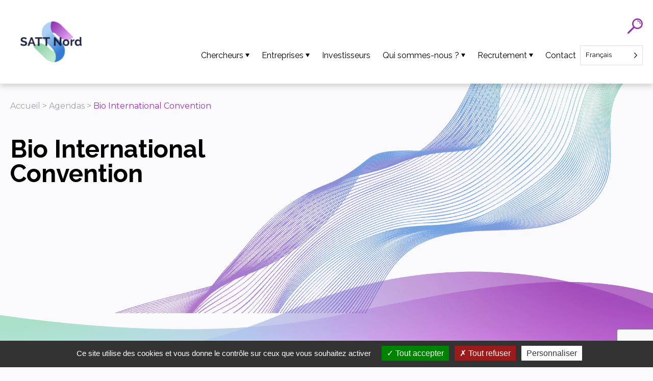

--- FILE ---
content_type: text/html; charset=UTF-8
request_url: https://sattnord.fr/agenda/bio-international-convention-2/
body_size: 14483
content:
<!DOCTYPE html>
<html class="no-js" lang="fr-FR">

<head>
    <meta charset="UTF-8">
    <meta name="viewport" content="width=device-width, initial-scale=1, shrink-to-fit=no">
    <meta name="theme-color" content="#6d9aea">

    <link rel="preconnect" href="https://fonts.googleapis.com">
    <link rel="preconnect" href="https://fonts.gstatic.com" crossorigin>
    <link href="https://fonts.googleapis.com/css2?family=Raleway:ital,wght@0,100;0,200;0,300;0,400;0,500;0,600;0,700;0,800;0,900;1,100;1,200;1,300;1,400;1,500;1,600;1,700;1,800;1,900&display=swap" rel="stylesheet">
    <link href="https://fonts.googleapis.com/css2?family=Montserrat:ital,wght@0,100;0,200;0,300;0,400;0,500;0,600;0,700;0,800;0,900;1,100;1,200;1,300;1,400;1,500;1,600;1,700;1,800;1,900&display=swap" rel="stylesheet">
    <link href="https://fonts.googleapis.com/css2?family=Open+Sans:ital,wght@0,300;0,400;0,500;0,600;0,700;0,800;1,300;1,400;1,500;1,600;1,700;1,800&display=swap" rel="stylesheet">

    <meta name='robots' content='index, follow, max-image-preview:large, max-snippet:-1, max-video-preview:-1' />

	<!-- This site is optimized with the Yoast SEO plugin v26.7 - https://yoast.com/wordpress/plugins/seo/ -->
	<title>Bio International Convention - SATT NORD</title>
	<script type="application/ld+json" class="yoast-schema-graph">{"@context":"https://schema.org","@graph":[{"@type":"WebPage","@id":"https://sattnord.fr/agenda/bio-international-convention-2/","url":"https://sattnord.fr/agenda/bio-international-convention-2/","name":"Bio International Convention - SATT NORD","isPartOf":{"@id":"http://sattnord.fr/#website"},"datePublished":"2019-05-03T08:12:10+00:00","breadcrumb":{"@id":"https://sattnord.fr/agenda/bio-international-convention-2/#breadcrumb"},"inLanguage":"fr-FR","potentialAction":[{"@type":"ReadAction","target":["https://sattnord.fr/agenda/bio-international-convention-2/"]}]},{"@type":"BreadcrumbList","@id":"https://sattnord.fr/agenda/bio-international-convention-2/#breadcrumb","itemListElement":[{"@type":"ListItem","position":1,"name":"Accueil","item":"https://sattnord.fr/"},{"@type":"ListItem","position":2,"name":"Agendas","item":"https://sattnord.fr/agenda/"},{"@type":"ListItem","position":3,"name":"Bio International Convention"}]},{"@type":"WebSite","@id":"http://sattnord.fr/#website","url":"http://sattnord.fr/","name":"SATT NORD","description":"Société d&#039;Accélération du Transfert de Technologie","publisher":{"@id":"http://sattnord.fr/#organization"},"potentialAction":[{"@type":"SearchAction","target":{"@type":"EntryPoint","urlTemplate":"http://sattnord.fr/?s={search_term_string}"},"query-input":{"@type":"PropertyValueSpecification","valueRequired":true,"valueName":"search_term_string"}}],"inLanguage":"fr-FR"},{"@type":"Organization","@id":"http://sattnord.fr/#organization","name":"SATT NORD","url":"http://sattnord.fr/","logo":{"@type":"ImageObject","inLanguage":"fr-FR","@id":"http://sattnord.fr/#/schema/logo/image/","url":"https://sattnord.fr/uploads/2024/09/satt-nord-logo.png","contentUrl":"https://sattnord.fr/uploads/2024/09/satt-nord-logo.png","width":140,"height":93,"caption":"SATT NORD"},"image":{"@id":"http://sattnord.fr/#/schema/logo/image/"}}]}</script>
	<!-- / Yoast SEO plugin. -->


<link rel='dns-prefetch' href='//www.googletagmanager.com' />
<link rel="alternate" title="oEmbed (JSON)" type="application/json+oembed" href="https://sattnord.fr/wp-json/oembed/1.0/embed?url=https%3A%2F%2Fsattnord.fr%2Fagenda%2Fbio-international-convention-2%2F" />
<link rel="alternate" title="oEmbed (XML)" type="text/xml+oembed" href="https://sattnord.fr/wp-json/oembed/1.0/embed?url=https%3A%2F%2Fsattnord.fr%2Fagenda%2Fbio-international-convention-2%2F&#038;format=xml" />
<script type="module" src="https://sattnord.fr/wp-content/themes/aka_theme/assets/app-c1c2d5d8.js" defer></script><link rel="stylesheet" href="https://sattnord.fr/wp-content/themes/aka_theme/assets/app-9392f44f.css"><style id='wp-img-auto-sizes-contain-inline-css' type='text/css'>
img:is([sizes=auto i],[sizes^="auto," i]){contain-intrinsic-size:3000px 1500px}
/*# sourceURL=wp-img-auto-sizes-contain-inline-css */
</style>
<style id='wp-block-library-inline-css' type='text/css'>
:root{--wp-block-synced-color:#7a00df;--wp-block-synced-color--rgb:122,0,223;--wp-bound-block-color:var(--wp-block-synced-color);--wp-editor-canvas-background:#ddd;--wp-admin-theme-color:#007cba;--wp-admin-theme-color--rgb:0,124,186;--wp-admin-theme-color-darker-10:#006ba1;--wp-admin-theme-color-darker-10--rgb:0,107,160.5;--wp-admin-theme-color-darker-20:#005a87;--wp-admin-theme-color-darker-20--rgb:0,90,135;--wp-admin-border-width-focus:2px}@media (min-resolution:192dpi){:root{--wp-admin-border-width-focus:1.5px}}.wp-element-button{cursor:pointer}:root .has-very-light-gray-background-color{background-color:#eee}:root .has-very-dark-gray-background-color{background-color:#313131}:root .has-very-light-gray-color{color:#eee}:root .has-very-dark-gray-color{color:#313131}:root .has-vivid-green-cyan-to-vivid-cyan-blue-gradient-background{background:linear-gradient(135deg,#00d084,#0693e3)}:root .has-purple-crush-gradient-background{background:linear-gradient(135deg,#34e2e4,#4721fb 50%,#ab1dfe)}:root .has-hazy-dawn-gradient-background{background:linear-gradient(135deg,#faaca8,#dad0ec)}:root .has-subdued-olive-gradient-background{background:linear-gradient(135deg,#fafae1,#67a671)}:root .has-atomic-cream-gradient-background{background:linear-gradient(135deg,#fdd79a,#004a59)}:root .has-nightshade-gradient-background{background:linear-gradient(135deg,#330968,#31cdcf)}:root .has-midnight-gradient-background{background:linear-gradient(135deg,#020381,#2874fc)}:root{--wp--preset--font-size--normal:16px;--wp--preset--font-size--huge:42px}.has-regular-font-size{font-size:1em}.has-larger-font-size{font-size:2.625em}.has-normal-font-size{font-size:var(--wp--preset--font-size--normal)}.has-huge-font-size{font-size:var(--wp--preset--font-size--huge)}.has-text-align-center{text-align:center}.has-text-align-left{text-align:left}.has-text-align-right{text-align:right}.has-fit-text{white-space:nowrap!important}#end-resizable-editor-section{display:none}.aligncenter{clear:both}.items-justified-left{justify-content:flex-start}.items-justified-center{justify-content:center}.items-justified-right{justify-content:flex-end}.items-justified-space-between{justify-content:space-between}.screen-reader-text{border:0;clip-path:inset(50%);height:1px;margin:-1px;overflow:hidden;padding:0;position:absolute;width:1px;word-wrap:normal!important}.screen-reader-text:focus{background-color:#ddd;clip-path:none;color:#444;display:block;font-size:1em;height:auto;left:5px;line-height:normal;padding:15px 23px 14px;text-decoration:none;top:5px;width:auto;z-index:100000}html :where(.has-border-color){border-style:solid}html :where([style*=border-top-color]){border-top-style:solid}html :where([style*=border-right-color]){border-right-style:solid}html :where([style*=border-bottom-color]){border-bottom-style:solid}html :where([style*=border-left-color]){border-left-style:solid}html :where([style*=border-width]){border-style:solid}html :where([style*=border-top-width]){border-top-style:solid}html :where([style*=border-right-width]){border-right-style:solid}html :where([style*=border-bottom-width]){border-bottom-style:solid}html :where([style*=border-left-width]){border-left-style:solid}html :where(img[class*=wp-image-]){height:auto;max-width:100%}:where(figure){margin:0 0 1em}html :where(.is-position-sticky){--wp-admin--admin-bar--position-offset:var(--wp-admin--admin-bar--height,0px)}@media screen and (max-width:600px){html :where(.is-position-sticky){--wp-admin--admin-bar--position-offset:0px}}

/*# sourceURL=wp-block-library-inline-css */
</style><style id='global-styles-inline-css' type='text/css'>
:root{--wp--preset--aspect-ratio--square: 1;--wp--preset--aspect-ratio--4-3: 4/3;--wp--preset--aspect-ratio--3-4: 3/4;--wp--preset--aspect-ratio--3-2: 3/2;--wp--preset--aspect-ratio--2-3: 2/3;--wp--preset--aspect-ratio--16-9: 16/9;--wp--preset--aspect-ratio--9-16: 9/16;--wp--preset--color--black: #000;--wp--preset--color--cyan-bluish-gray: #abb8c3;--wp--preset--color--white: #ffffff;--wp--preset--color--pale-pink: #f78da7;--wp--preset--color--vivid-red: #cf2e2e;--wp--preset--color--luminous-vivid-orange: #ff6900;--wp--preset--color--luminous-vivid-amber: #fcb900;--wp--preset--color--light-green-cyan: #7bdcb5;--wp--preset--color--vivid-green-cyan: #00d084;--wp--preset--color--pale-cyan-blue: #8ed1fc;--wp--preset--color--vivid-cyan-blue: #0693e3;--wp--preset--color--vivid-purple: #9b51e0;--wp--preset--color--yellow: #E3A526;--wp--preset--color--blue: #203C74;--wp--preset--color--very-dark-gray: #b0b0b1;--wp--preset--color--red: #ff0000;--wp--preset--color--custom-main: #347bd5;--wp--preset--color--custom-second: #86cda3;--wp--preset--color--custom-third: #9634b0;--wp--preset--color--custom-fourth: #e0a2f4;--wp--preset--gradient--vivid-cyan-blue-to-vivid-purple: linear-gradient(135deg,rgb(6,147,227) 0%,rgb(155,81,224) 100%);--wp--preset--gradient--light-green-cyan-to-vivid-green-cyan: linear-gradient(135deg,rgb(122,220,180) 0%,rgb(0,208,130) 100%);--wp--preset--gradient--luminous-vivid-amber-to-luminous-vivid-orange: linear-gradient(135deg,rgb(252,185,0) 0%,rgb(255,105,0) 100%);--wp--preset--gradient--luminous-vivid-orange-to-vivid-red: linear-gradient(135deg,rgb(255,105,0) 0%,rgb(207,46,46) 100%);--wp--preset--gradient--very-light-gray-to-cyan-bluish-gray: linear-gradient(135deg,rgb(238,238,238) 0%,rgb(169,184,195) 100%);--wp--preset--gradient--cool-to-warm-spectrum: linear-gradient(135deg,rgb(74,234,220) 0%,rgb(151,120,209) 20%,rgb(207,42,186) 40%,rgb(238,44,130) 60%,rgb(251,105,98) 80%,rgb(254,248,76) 100%);--wp--preset--gradient--blush-light-purple: linear-gradient(135deg,rgb(255,206,236) 0%,rgb(152,150,240) 100%);--wp--preset--gradient--blush-bordeaux: linear-gradient(135deg,rgb(254,205,165) 0%,rgb(254,45,45) 50%,rgb(107,0,62) 100%);--wp--preset--gradient--luminous-dusk: linear-gradient(135deg,rgb(255,203,112) 0%,rgb(199,81,192) 50%,rgb(65,88,208) 100%);--wp--preset--gradient--pale-ocean: linear-gradient(135deg,rgb(255,245,203) 0%,rgb(182,227,212) 50%,rgb(51,167,181) 100%);--wp--preset--gradient--electric-grass: linear-gradient(135deg,rgb(202,248,128) 0%,rgb(113,206,126) 100%);--wp--preset--gradient--midnight: linear-gradient(135deg,rgb(2,3,129) 0%,rgb(40,116,252) 100%);--wp--preset--font-size--small: 13px;--wp--preset--font-size--medium: 20px;--wp--preset--font-size--large: 36px;--wp--preset--font-size--x-large: 42px;--wp--preset--spacing--20: 0.44rem;--wp--preset--spacing--30: 0.67rem;--wp--preset--spacing--40: 1rem;--wp--preset--spacing--50: 1.5rem;--wp--preset--spacing--60: 2.25rem;--wp--preset--spacing--70: 3.38rem;--wp--preset--spacing--80: 5.06rem;--wp--preset--shadow--natural: 6px 6px 9px rgba(0, 0, 0, 0.2);--wp--preset--shadow--deep: 12px 12px 50px rgba(0, 0, 0, 0.4);--wp--preset--shadow--sharp: 6px 6px 0px rgba(0, 0, 0, 0.2);--wp--preset--shadow--outlined: 6px 6px 0px -3px rgb(255, 255, 255), 6px 6px rgb(0, 0, 0);--wp--preset--shadow--crisp: 6px 6px 0px rgb(0, 0, 0);}:where(.is-layout-flex){gap: 0.5em;}:where(.is-layout-grid){gap: 0.5em;}body .is-layout-flex{display: flex;}.is-layout-flex{flex-wrap: wrap;align-items: center;}.is-layout-flex > :is(*, div){margin: 0;}body .is-layout-grid{display: grid;}.is-layout-grid > :is(*, div){margin: 0;}:where(.wp-block-columns.is-layout-flex){gap: 2em;}:where(.wp-block-columns.is-layout-grid){gap: 2em;}:where(.wp-block-post-template.is-layout-flex){gap: 1.25em;}:where(.wp-block-post-template.is-layout-grid){gap: 1.25em;}.has-black-color{color: var(--wp--preset--color--black) !important;}.has-cyan-bluish-gray-color{color: var(--wp--preset--color--cyan-bluish-gray) !important;}.has-white-color{color: var(--wp--preset--color--white) !important;}.has-pale-pink-color{color: var(--wp--preset--color--pale-pink) !important;}.has-vivid-red-color{color: var(--wp--preset--color--vivid-red) !important;}.has-luminous-vivid-orange-color{color: var(--wp--preset--color--luminous-vivid-orange) !important;}.has-luminous-vivid-amber-color{color: var(--wp--preset--color--luminous-vivid-amber) !important;}.has-light-green-cyan-color{color: var(--wp--preset--color--light-green-cyan) !important;}.has-vivid-green-cyan-color{color: var(--wp--preset--color--vivid-green-cyan) !important;}.has-pale-cyan-blue-color{color: var(--wp--preset--color--pale-cyan-blue) !important;}.has-vivid-cyan-blue-color{color: var(--wp--preset--color--vivid-cyan-blue) !important;}.has-vivid-purple-color{color: var(--wp--preset--color--vivid-purple) !important;}.has-black-background-color{background-color: var(--wp--preset--color--black) !important;}.has-cyan-bluish-gray-background-color{background-color: var(--wp--preset--color--cyan-bluish-gray) !important;}.has-white-background-color{background-color: var(--wp--preset--color--white) !important;}.has-pale-pink-background-color{background-color: var(--wp--preset--color--pale-pink) !important;}.has-vivid-red-background-color{background-color: var(--wp--preset--color--vivid-red) !important;}.has-luminous-vivid-orange-background-color{background-color: var(--wp--preset--color--luminous-vivid-orange) !important;}.has-luminous-vivid-amber-background-color{background-color: var(--wp--preset--color--luminous-vivid-amber) !important;}.has-light-green-cyan-background-color{background-color: var(--wp--preset--color--light-green-cyan) !important;}.has-vivid-green-cyan-background-color{background-color: var(--wp--preset--color--vivid-green-cyan) !important;}.has-pale-cyan-blue-background-color{background-color: var(--wp--preset--color--pale-cyan-blue) !important;}.has-vivid-cyan-blue-background-color{background-color: var(--wp--preset--color--vivid-cyan-blue) !important;}.has-vivid-purple-background-color{background-color: var(--wp--preset--color--vivid-purple) !important;}.has-black-border-color{border-color: var(--wp--preset--color--black) !important;}.has-cyan-bluish-gray-border-color{border-color: var(--wp--preset--color--cyan-bluish-gray) !important;}.has-white-border-color{border-color: var(--wp--preset--color--white) !important;}.has-pale-pink-border-color{border-color: var(--wp--preset--color--pale-pink) !important;}.has-vivid-red-border-color{border-color: var(--wp--preset--color--vivid-red) !important;}.has-luminous-vivid-orange-border-color{border-color: var(--wp--preset--color--luminous-vivid-orange) !important;}.has-luminous-vivid-amber-border-color{border-color: var(--wp--preset--color--luminous-vivid-amber) !important;}.has-light-green-cyan-border-color{border-color: var(--wp--preset--color--light-green-cyan) !important;}.has-vivid-green-cyan-border-color{border-color: var(--wp--preset--color--vivid-green-cyan) !important;}.has-pale-cyan-blue-border-color{border-color: var(--wp--preset--color--pale-cyan-blue) !important;}.has-vivid-cyan-blue-border-color{border-color: var(--wp--preset--color--vivid-cyan-blue) !important;}.has-vivid-purple-border-color{border-color: var(--wp--preset--color--vivid-purple) !important;}.has-vivid-cyan-blue-to-vivid-purple-gradient-background{background: var(--wp--preset--gradient--vivid-cyan-blue-to-vivid-purple) !important;}.has-light-green-cyan-to-vivid-green-cyan-gradient-background{background: var(--wp--preset--gradient--light-green-cyan-to-vivid-green-cyan) !important;}.has-luminous-vivid-amber-to-luminous-vivid-orange-gradient-background{background: var(--wp--preset--gradient--luminous-vivid-amber-to-luminous-vivid-orange) !important;}.has-luminous-vivid-orange-to-vivid-red-gradient-background{background: var(--wp--preset--gradient--luminous-vivid-orange-to-vivid-red) !important;}.has-very-light-gray-to-cyan-bluish-gray-gradient-background{background: var(--wp--preset--gradient--very-light-gray-to-cyan-bluish-gray) !important;}.has-cool-to-warm-spectrum-gradient-background{background: var(--wp--preset--gradient--cool-to-warm-spectrum) !important;}.has-blush-light-purple-gradient-background{background: var(--wp--preset--gradient--blush-light-purple) !important;}.has-blush-bordeaux-gradient-background{background: var(--wp--preset--gradient--blush-bordeaux) !important;}.has-luminous-dusk-gradient-background{background: var(--wp--preset--gradient--luminous-dusk) !important;}.has-pale-ocean-gradient-background{background: var(--wp--preset--gradient--pale-ocean) !important;}.has-electric-grass-gradient-background{background: var(--wp--preset--gradient--electric-grass) !important;}.has-midnight-gradient-background{background: var(--wp--preset--gradient--midnight) !important;}.has-small-font-size{font-size: var(--wp--preset--font-size--small) !important;}.has-medium-font-size{font-size: var(--wp--preset--font-size--medium) !important;}.has-large-font-size{font-size: var(--wp--preset--font-size--large) !important;}.has-x-large-font-size{font-size: var(--wp--preset--font-size--x-large) !important;}
/*# sourceURL=global-styles-inline-css */
</style>

<style id='classic-theme-styles-inline-css' type='text/css'>
/*! This file is auto-generated */
.wp-block-button__link{color:#fff;background-color:#32373c;border-radius:9999px;box-shadow:none;text-decoration:none;padding:calc(.667em + 2px) calc(1.333em + 2px);font-size:1.125em}.wp-block-file__button{background:#32373c;color:#fff;text-decoration:none}
/*# sourceURL=/wp-includes/css/classic-themes.min.css */
</style>
<link rel='preload' as='style' onload="this.onload=null;this.rel='stylesheet'" id='weglot-css' href='https://sattnord.fr/wp-content/plugins/weglot/dist/css/front-css.css?ver=5.2' type='text/css' media='all' /><link rel='preload' as='style' onload="this.onload=null;this.rel='stylesheet'" id='new-flag-css' href='https://sattnord.fr/wp-content/plugins/weglot/dist/css/new-flags.css?ver=5.2' type='text/css' media='all' /><script type="text/javascript" src="https://sattnord.fr/wp-includes/js/jquery/jquery.min.js?ver=3.7.1" id="jquery-core-js"></script>
<script type="text/javascript" src="https://sattnord.fr/wp-includes/js/jquery/jquery-migrate.min.js?ver=3.4.1" id="jquery-migrate-js"></script>
<script type="text/javascript" src="https://sattnord.fr/wp-content/plugins/weglot/dist/front-js.js?ver=5.2" id="wp-weglot-js-js"></script>

<!-- Extrait de code de la balise Google (gtag.js) ajouté par Site Kit -->
<!-- Extrait Google Analytics ajouté par Site Kit -->
<script type="text/javascript" src="https://www.googletagmanager.com/gtag/js?id=GT-M399MZ3X" id="google_gtagjs-js" async></script>
<script type="text/javascript" id="google_gtagjs-js-after">
/* <![CDATA[ */
window.dataLayer = window.dataLayer || [];function gtag(){dataLayer.push(arguments);}
gtag("set","linker",{"domains":["sattnord.fr"]});
gtag("js", new Date());
gtag("set", "developer_id.dZTNiMT", true);
gtag("config", "GT-M399MZ3X");
 window._googlesitekit = window._googlesitekit || {}; window._googlesitekit.throttledEvents = []; window._googlesitekit.gtagEvent = (name, data) => { var key = JSON.stringify( { name, data } ); if ( !! window._googlesitekit.throttledEvents[ key ] ) { return; } window._googlesitekit.throttledEvents[ key ] = true; setTimeout( () => { delete window._googlesitekit.throttledEvents[ key ]; }, 5 ); gtag( "event", name, { ...data, event_source: "site-kit" } ); }; 
//# sourceURL=google_gtagjs-js-after
/* ]]> */
</script>
<link rel="https://api.w.org/" href="https://sattnord.fr/wp-json/" /><link rel="alternate" title="JSON" type="application/json" href="https://sattnord.fr/wp-json/wp/v2/agenda/18424" /><link rel="EditURI" type="application/rsd+xml" title="RSD" href="https://sattnord.fr/xmlrpc.php?rsd" />
<meta name="generator" content="WordPress 6.9" />
<meta name="generator" content="Site Kit by Google 1.170.0" />
<link rel="alternate" href="https://sattnord.fr/agenda/bio-international-convention-2/" hreflang="fr"/>
<link rel="alternate" href="https://sattnord.fr/en/agenda/bio-international-convention-2/" hreflang="en"/>
<script type="application/json" id="weglot-data">{"website":"https:\/\/sattnord.fr","uid":"670860fb41","project_slug":"satt-nord","language_from":"fr","language_from_custom_flag":null,"language_from_custom_name":null,"excluded_paths":[{"type":"CONTAIN","value":"\/wp-admin\/","language_button_displayed":false,"exclusion_behavior":"REDIRECT","excluded_languages":[],"regex":"\/wp\\-admin\/"},{"type":"CONTAIN","value":"\/wp-json\/","language_button_displayed":false,"exclusion_behavior":"REDIRECT","excluded_languages":[],"regex":"\/wp\\-json\/"},{"type":"CONTAIN","value":"\/wp-content\/","language_button_displayed":false,"exclusion_behavior":"REDIRECT","excluded_languages":[],"regex":"\/wp\\-content\/"}],"excluded_blocks":[{"value":".wpcf7-form-control","description":null},{"value":".elfsight-app-f9a96559-1ed4-4e5a-bdb2-b4f1e3ccfd9f","description":null}],"custom_settings":{"button_style":{"is_dropdown":true,"flag_type":"circle","with_name":true,"full_name":true,"custom_css":"","with_flags":false},"wp_user_version":"5.2","translate_email":false,"translate_search":false,"translate_amp":false,"switchers":[{"templates":{"name":"default","hash":"095ffb8d22f66be52959023fa4eeb71a05f20f73"},"location":[],"style":{"with_flags":false,"flag_type":"circle","with_name":true,"full_name":true,"is_dropdown":true}}],"definitions":[]},"pending_translation_enabled":false,"curl_ssl_check_enabled":true,"custom_css":null,"languages":[{"language_to":"en","custom_code":null,"custom_name":null,"custom_local_name":null,"provider":null,"enabled":true,"automatic_translation_enabled":true,"deleted_at":null,"connect_host_destination":null,"custom_flag":null}],"organization_slug":"w-b5c4de0cb3","api_domain":"cdn-api-weglot.com","product":"1.0","current_language":"fr","switcher_links":{"fr":"https:\/\/sattnord.fr\/agenda\/bio-international-convention-2\/","en":"https:\/\/sattnord.fr\/en\/agenda\/bio-international-convention-2\/"},"original_path":"\/agenda\/bio-international-convention-2\/"}</script><link rel="icon" href="https://sattnord.fr/wp-content/uploads/2024/10/cropped-favicon-32x32.png" sizes="32x32" />
<link rel="icon" href="https://sattnord.fr/wp-content/uploads/2024/10/cropped-favicon-192x192.png" sizes="192x192" />
<link rel="apple-touch-icon" href="https://sattnord.fr/wp-content/uploads/2024/10/cropped-favicon-180x180.png" />
<meta name="msapplication-TileImage" content="https://sattnord.fr/wp-content/uploads/2024/10/cropped-favicon-270x270.png" />
<style>#tarteaucitronServices_mandatory .tarteaucitronName {width: 100% !important}#tarteaucitronPrivacyUrlDialogCustom {background: #fff;
        color: #333 !important;
        margin-bottom: 3px !important;;
        margin-left: 7px !important;;
        padding: 5px 10px !important;;
        cursor: pointer !important;;
        display: inline-block !important;;
        font-size: 16px!important;
        line-height: 1.2 !important;;
        text-decoration: none !important;;
        font-weight: 400 !important;;
    }#tarteaucitronPrivacyUrlDialogCustomSecond{background: #fff;
        color: #333 !important;
        margin-bottom: 3px !important;;
        margin-left: 7px !important;;
        padding: 5px 10px !important;;
        cursor: pointer !important;;
        display: inline-block !important;;
        font-size: 16px!important;
        line-height: 1.2 !important;;
        text-decoration: none !important;;
        font-weight: 400 !important;;
    }</style></head>


<body class="wp-singular agenda-template-default single single-agenda postid-18424 wp-embed-responsive wp-theme-aka_theme">
        <div id="preloader">
        <div class="lds-roller"><div></div><div></div><div></div><div></div><div></div><div></div><div></div><div></div></div>
    </div>
    <header id="header" class="bg-white">
    <div class="container flex items-center justify-between h-full">
        <div class="p-5">
            <a class="" href="https://sattnord.fr"><img width="140" height="93" src="https://sattnord.fr/wp-content/uploads/2022/12/satt-nord-logo.png" class="h-16 xl:h-20 w-auto" alt="" decoding="async" /></a>        </div>

        <div class="flex flex-col items-end">
            <div class="flex items-center gap-4 mb-4 max-md:flex-col-reverse md:gap-6">
                <form role="search" method="get" class="search-form" action="https://sattnord.fr/">
                    <input type="search" class="search" id="search-field" value="" name="s">
                    <button type="submit" class="text-third hover:scale-110">
                        <svg id="Groupe_792" data-name="Groupe 792" xmlns="http://www.w3.org/2000/svg" xmlns:xlink="http://www.w3.org/1999/xlink" width="30" height="30.004" viewBox="0 0 30 30.004">
                            <defs>
                                <clipPath id="clip-path">
                                    <rect id="Rectangle_979" data-name="Rectangle 979" width="30" height="30.004" fill="currentColor" />
                                </clipPath>
                            </defs>
                            <g id="Groupe_791" data-name="Groupe 791" transform="translate(0)" clip-path="url(#clip-path)">
                                <path id="Tracé_403" data-name="Tracé 403" d="M13.308,19.037a10.612,10.612,0,0,0,14.628-2.282A10.507,10.507,0,1,0,10.977,16.7c-.176.189-.357.4-.551.591q-4.79,4.8-9.582,9.592a4.676,4.676,0,0,0-.569.625,1.6,1.6,0,0,0,.189,2.022,1.581,1.581,0,0,0,2.088.153,12.026,12.026,0,0,0,1.039-1q4.767-4.76,9.532-9.522a1.506,1.506,0,0,1,.186-.127m6.283-.718a7.829,7.829,0,1,1,7.747-7.911,7.859,7.859,0,0,1-7.747,7.911" transform="translate(0 -0.001)" fill="currentColor" />
                                <path id="Tracé_404" data-name="Tracé 404" d="M31.807,30.711a6.386,6.386,0,0,0-6-6.009c-.571-.017-1.049.131-1.073.789-.022.6.4.791.944.844a4.608,4.608,0,0,1,4.505,4.5c.054.536.225.946.839.957.523.009.8-.393.788-1.079" transform="translate(-6 -20.512)" fill="currentColor" />
                            </g>
                        </svg>
                    </button>
                </form>
                <!-- switch two langs only -->
                            </div>
            <nav id="deskMenu" class="deskMenu" aria-label="navigation"></nav>
        </div>

        <div id="btnMenu">
            <span></span><span></span><span></span>
        </div>
    </div>
</header>

<!-- MENU BURGER -->
<nav id="mobileMenu" aria-label="navigation mobile">
    <!-- Main Menu -->
    <div class="main-menu">
    <div class="main-menu__close" id="menuClose">
        <svg width="29" height="31" viewBox="0 0 29 31" fill="none" xmlns="http://www.w3.org/2000/svg">
            <path d="M27.3739 25.4478L4.55199 2.62597C3.744 1.81797 2.43398 1.81797 1.62599 2.62597C0.817991 3.43396 0.817991 4.74398 1.62599 5.55198L24.4479 28.3738C25.2559 29.1818 26.5659 29.1818 27.3739 28.3738C28.1819 27.5659 28.1819 26.2558 27.3739 25.4478Z" fill="var(--color_main)" />
            <path d="M23.1436 2.12245L1.5474 26.1075C0.782795 26.9566 0.851356 28.2649 1.70053 29.0295C2.54971 29.7941 3.85793 29.7255 4.62253 28.8763L26.2187 4.89132C26.9833 4.04214 26.9148 2.73392 26.0656 1.96932C25.2164 1.20472 23.9082 1.27328 23.1436 2.12245Z" fill="var(--color_main)" />
        </svg>
    </div>
    <div class="main-menu__inner">
        <h2 class="title-menu">Menu</h2>
        <ul>
            
                
                <li class="second">
                                                <a href="https://sattnord.fr/chercheurs/" class="">
                                Chercheurs                            </a>
                                                <label for="menu-21699" class="menu-checkbox-label">
                            <svg xmlns="http://www.w3.org/2000/svg" width="8" height="7" viewBox="0 0 8 7">
                                <path d="M4,0,8,7H0Z" fill="currentColor" />
                            </svg>
                        </label>
                        <input type="checkbox" id="menu-21699" name="menu-21699" class="menu-checkbox">
                        <div class="sub-menu">
                            <ul>
                                <li>
                                    <label for="menu-21699">Chercheurs</label>
                                    <label class="menu-toggle menu-return" for="menu-21699">
                                        <svg width="30" height="31" viewBox="0 0 30 31" fill="none" xmlns="http://www.w3.org/2000/svg">
                                            <path d="M16.0591 25.7361L5.25805 14.935C4.45005 14.1271 3.14003 14.1271 2.33204 14.935C1.52405 15.743 1.52405 17.0531 2.33204 17.8611L13.1331 28.6621C13.9411 29.4701 15.2511 29.4701 16.0591 28.6621C16.8671 27.8541 16.8671 26.5441 16.0591 25.7361Z" fill="var(--color_main)" />
                                            <path d="M13.1436 2.41182L2.25345 14.5065C1.48885 15.3557 1.55741 16.6639 2.40659 17.4285C3.25576 18.1931 4.56398 18.1245 5.32858 17.2754L16.2187 5.18068C16.9833 4.33151 16.9147 3.02328 16.0655 2.25868C15.2164 1.49408 13.9082 1.56264 13.1436 2.41182Z" fill="var(--color_main)" />
                                            <path d="M27.16 13.472H6.88504C5.74236 13.472 4.81604 14.3984 4.81604 15.541C4.81604 16.6837 5.74236 17.61 6.88504 17.61H27.16C28.3027 17.61 29.229 16.6837 29.229 15.541C29.229 14.3984 28.3027 13.472 27.16 13.472Z" fill="var(--color_main)" />
                                        </svg>
                                    </label>
                                </li>
                                                                    <li>
                                                                                    <a href="https://sattnord.fr/chercheurs/pour-que-vos-resultats-deviennent-une-invention/" class="">
                                                Pour que vos résultats deviennent une invention                                            </a>
                                                                            </li>
                                                                    <li>
                                                                                    <a href="https://sattnord.fr/chercheurs/pour-faire-de-votre-invention-une-innovation/" class="">
                                                Pour faire de votre invention une innovation                                            </a>
                                                                            </li>
                                                                    <li>
                                                                                    <a href="https://sattnord.fr/chercheurs/pour-que-votre-innovation-soit-creatrice-de-valeur/" class="">
                                                Pour que votre innovation soit créatrice de valeur                                            </a>
                                                                            </li>
                                                                    <li>
                                                                                    <a href="https://sattnord.fr/chercheurs/guide-et-fiches/" class="">
                                                Télécharger le guide et les fiches chercheurs                                            </a>
                                                                            </li>
                                                                    <li>
                                                                                    <a href="https://sattnord.fr/chercheurs/ami-aap-adv/" class="">
                                                Appels à projets / AMI                                            </a>
                                                                            </li>
                                                            </ul>
                        </div>

                                    </li>
            
                
                <li class="third">
                                                <a href="https://sattnord.fr/entreprises/" class="">
                                Entreprises                            </a>
                                                <label for="menu-21698" class="menu-checkbox-label">
                            <svg xmlns="http://www.w3.org/2000/svg" width="8" height="7" viewBox="0 0 8 7">
                                <path d="M4,0,8,7H0Z" fill="currentColor" />
                            </svg>
                        </label>
                        <input type="checkbox" id="menu-21698" name="menu-21698" class="menu-checkbox">
                        <div class="sub-menu">
                            <ul>
                                <li>
                                    <label for="menu-21698">Entreprises</label>
                                    <label class="menu-toggle menu-return" for="menu-21698">
                                        <svg width="30" height="31" viewBox="0 0 30 31" fill="none" xmlns="http://www.w3.org/2000/svg">
                                            <path d="M16.0591 25.7361L5.25805 14.935C4.45005 14.1271 3.14003 14.1271 2.33204 14.935C1.52405 15.743 1.52405 17.0531 2.33204 17.8611L13.1331 28.6621C13.9411 29.4701 15.2511 29.4701 16.0591 28.6621C16.8671 27.8541 16.8671 26.5441 16.0591 25.7361Z" fill="var(--color_main)" />
                                            <path d="M13.1436 2.41182L2.25345 14.5065C1.48885 15.3557 1.55741 16.6639 2.40659 17.4285C3.25576 18.1931 4.56398 18.1245 5.32858 17.2754L16.2187 5.18068C16.9833 4.33151 16.9147 3.02328 16.0655 2.25868C15.2164 1.49408 13.9082 1.56264 13.1436 2.41182Z" fill="var(--color_main)" />
                                            <path d="M27.16 13.472H6.88504C5.74236 13.472 4.81604 14.3984 4.81604 15.541C4.81604 16.6837 5.74236 17.61 6.88504 17.61H27.16C28.3027 17.61 29.229 16.6837 29.229 15.541C29.229 14.3984 28.3027 13.472 27.16 13.472Z" fill="var(--color_main)" />
                                        </svg>
                                    </label>
                                </li>
                                                                    <li>
                                                                                    <a href="https://sattnord.fr/entreprises/acceder-aux-technologies-disponibles/" class="">
                                                Accéder aux technologies disponibles                                            </a>
                                                                            </li>
                                                                    <li>
                                                                                    <a href="https://sattnord.fr/entreprises/decouvrez-notre-accompagnement/" class="">
                                                Découvrez notre accompagnement                                            </a>
                                                                            </li>
                                                                    <li>
                                                                                    <a href="https://sattnord.fr/entreprises/acceder-aux-competences-des-plateformes/" class="">
                                                Accéder aux compétences des plateformes                                            </a>
                                                                            </li>
                                                            </ul>
                        </div>

                                    </li>
            
                
                <li class="main">
                                            <a href="https://sattnord.fr/investisseurs/" class="">Investisseurs</a>
                                    </li>
            
                
                <li class="">
                                                <a href="https://sattnord.fr/qui-sommes-nous/" class="">
                                Qui sommes-nous ?                            </a>
                                                <label for="menu-21701" class="menu-checkbox-label">
                            <svg xmlns="http://www.w3.org/2000/svg" width="8" height="7" viewBox="0 0 8 7">
                                <path d="M4,0,8,7H0Z" fill="currentColor" />
                            </svg>
                        </label>
                        <input type="checkbox" id="menu-21701" name="menu-21701" class="menu-checkbox">
                        <div class="sub-menu">
                            <ul>
                                <li>
                                    <label for="menu-21701">Qui sommes-nous ?</label>
                                    <label class="menu-toggle menu-return" for="menu-21701">
                                        <svg width="30" height="31" viewBox="0 0 30 31" fill="none" xmlns="http://www.w3.org/2000/svg">
                                            <path d="M16.0591 25.7361L5.25805 14.935C4.45005 14.1271 3.14003 14.1271 2.33204 14.935C1.52405 15.743 1.52405 17.0531 2.33204 17.8611L13.1331 28.6621C13.9411 29.4701 15.2511 29.4701 16.0591 28.6621C16.8671 27.8541 16.8671 26.5441 16.0591 25.7361Z" fill="var(--color_main)" />
                                            <path d="M13.1436 2.41182L2.25345 14.5065C1.48885 15.3557 1.55741 16.6639 2.40659 17.4285C3.25576 18.1931 4.56398 18.1245 5.32858 17.2754L16.2187 5.18068C16.9833 4.33151 16.9147 3.02328 16.0655 2.25868C15.2164 1.49408 13.9082 1.56264 13.1436 2.41182Z" fill="var(--color_main)" />
                                            <path d="M27.16 13.472H6.88504C5.74236 13.472 4.81604 14.3984 4.81604 15.541C4.81604 16.6837 5.74236 17.61 6.88504 17.61H27.16C28.3027 17.61 29.229 16.6837 29.229 15.541C29.229 14.3984 28.3027 13.472 27.16 13.472Z" fill="var(--color_main)" />
                                        </svg>
                                    </label>
                                </li>
                                                                    <li>
                                                                                    <a href="https://sattnord.fr/qui-sommes-nous/notre-equipe-2/" class="">
                                                Notre équipe                                            </a>
                                                                            </li>
                                                                    <li>
                                                                                    <a href="https://sattnord.fr/qui-sommes-nous/missions/" class="">
                                                Missions                                            </a>
                                                                            </li>
                                                                    <li>
                                                                                    <a href="https://sattnord.fr/nos-valeurs/" class="">
                                                Nos valeurs                                            </a>
                                                                            </li>
                                                                    <li>
                                                                                    <a href="https://sattnord.fr/qui-sommes-nous/projets-europeens/" class="">
                                                Projets Européens                                            </a>
                                                                            </li>
                                                                    <li>
                                                                                    <a href="https://sattnord.fr/qui-sommes-nous/nos-actualites/" class="">
                                                Nos actualités                                            </a>
                                                                            </li>
                                                                    <li>
                                                                                    <a href="https://sattnord.fr/telechargements/" class="">
                                                Téléchargements                                            </a>
                                                                            </li>
                                                            </ul>
                        </div>

                                    </li>
            
                
                <li class="">
                                                <label class="menu-title" for="menu-21704">Recrutement</label>
                                                <label for="menu-21704" class="menu-checkbox-label">
                            <svg xmlns="http://www.w3.org/2000/svg" width="8" height="7" viewBox="0 0 8 7">
                                <path d="M4,0,8,7H0Z" fill="currentColor" />
                            </svg>
                        </label>
                        <input type="checkbox" id="menu-21704" name="menu-21704" class="menu-checkbox">
                        <div class="sub-menu">
                            <ul>
                                <li>
                                    <label for="menu-21704">Recrutement</label>
                                    <label class="menu-toggle menu-return" for="menu-21704">
                                        <svg width="30" height="31" viewBox="0 0 30 31" fill="none" xmlns="http://www.w3.org/2000/svg">
                                            <path d="M16.0591 25.7361L5.25805 14.935C4.45005 14.1271 3.14003 14.1271 2.33204 14.935C1.52405 15.743 1.52405 17.0531 2.33204 17.8611L13.1331 28.6621C13.9411 29.4701 15.2511 29.4701 16.0591 28.6621C16.8671 27.8541 16.8671 26.5441 16.0591 25.7361Z" fill="var(--color_main)" />
                                            <path d="M13.1436 2.41182L2.25345 14.5065C1.48885 15.3557 1.55741 16.6639 2.40659 17.4285C3.25576 18.1931 4.56398 18.1245 5.32858 17.2754L16.2187 5.18068C16.9833 4.33151 16.9147 3.02328 16.0655 2.25868C15.2164 1.49408 13.9082 1.56264 13.1436 2.41182Z" fill="var(--color_main)" />
                                            <path d="M27.16 13.472H6.88504C5.74236 13.472 4.81604 14.3984 4.81604 15.541C4.81604 16.6837 5.74236 17.61 6.88504 17.61H27.16C28.3027 17.61 29.229 16.6837 29.229 15.541C29.229 14.3984 28.3027 13.472 27.16 13.472Z" fill="var(--color_main)" />
                                        </svg>
                                    </label>
                                </li>
                                                                    <li>
                                                                                    <a href="https://sattnord.fr/offres/satt-nord/" class="">
                                                Recrutement SATT Nord                                            </a>
                                                                            </li>
                                                                    <li>
                                                                                    <a href="https://sattnord.fr/offres/ceo-startup/" class="">
                                                Recrutement CEO Startup                                            </a>
                                                                            </li>
                                                            </ul>
                        </div>

                                    </li>
            
                
                <li class="">
                                            <a href="https://sattnord.fr/nous-contacter/" class="">Contact</a>
                                    </li>
            
                                    <li class="menu-lang-switcher ">
                        <!--Weglot 5.2--><aside data-wg-notranslate="" class="country-selector weglot-dropdown close_outside_click closed weglot-shortcode wg-" tabindex="0" aria-expanded="false" aria-label="Language selected: French"><input id="wg69725d520c95d1.793782671769102674440" class="weglot_choice" type="checkbox" name="menu"/><label data-l="fr" tabindex="-1" for="wg69725d520c95d1.793782671769102674440" class="wgcurrent wg-li weglot-lang weglot-language flag-3 wg-fr" data-code-language="wg-fr" data-name-language="Français"><span class="wglanguage-name">Français</span></label><ul role="none"><li data-l="en" class="wg-li weglot-lang weglot-language flag-3 wg-en" data-code-language="en" role="option"><a title="Language switcher : English" class="weglot-language-en" role="option" data-wg-notranslate="" href="https://sattnord.fr/en/agenda/bio-international-convention-2/">English</a></li></ul></aside>                    </li>
                            </ul>
    </div>
</div></nav>    <div id="app">
            <section id="single" class="bg-bottom bg-no-repeat bg-[length:150%_auto] lg:bg-[length:100%_200px] 2xl:bg-[length:100%_250px]" style="background-image: url('https://sattnord.fr/wp-content/themes/aka_theme/assets/img/bg-bottom-flat.png');">
        <header class="w-full h-96 lg:h-[450px] 2xl:h-[600px] bg-no-repeat bg-left-top bg-cover lg:bg-[length:auto_100%] lg:bg-[center_top]" style="background-image: url('https://sattnord.fr/wp-content/themes/aka_theme/assets/img/lines.png');">
            <div class="container py-8 lg:pb-24 2xl:pb-32">
                <div id="breadcrumb" class="mb-8 lg:mb-12 2xl:mb-20"><span><span><a href="https://sattnord.fr/">Accueil</a></span> <span class="breadcrumb-sep">&gt;</span> <span><a href="https://sattnord.fr/agenda/">Agendas</a></span> <span class="breadcrumb-sep">&gt;</span> <span class="breadcrumb_last" aria-current="page">Bio International Convention</span></span></div>                <h1 class="md:text-3xl xl:text-5xl font-bold mb-4 lg:mb-8 lg:w-1/2">Bio International Convention</h1>
                <p class="font-montserrat max-w-[350px] text-sm md:text-base 2xl:text-lg"></p>
            </div>
        </header>
        <article class="container py-6 md:py-8 lg:py-12 2xl:py-16 post-18424 agenda type-agenda status-publish hentry">

            
            <div class="editor">
                            </div>

            <footer>
                            </footer>
        </article>
    </section>
<footer id="footer" class="text-white bg-blueDark">
    <div class="container flex flex-wrap justify-center py-8 gap-y-6 lg:py-16">

        <!--FOOTER LOGO -->
        <section class="w-full footer__logo sm:w-1/2 lg:w-1/5">
            <a class="" href="https://sattnord.fr"><img width="140" height="126" src="https://sattnord.fr/wp-content/uploads/2022/12/satt-nord-logo-footer.png" class="h-20 w-auto" alt="" decoding="async" loading="lazy" /></a>        </section>

        <!--FOOTER NAV -->
        <section class="w-full footer__nav sm:w-1/2 lg:w-1/5 sm:pl-5 max-sm:text-center">
            <ul id="menu-footer-2023" class="flex flex-col lg:gap-2 font-bold max-sm:mx-auto w-max"><li id="menu-item-22763" class="menu-item menu-item-type-post_type menu-item-object-page menu-item-22763"><a href="https://sattnord.fr/entreprises/">Entreprises</a></li>
<li id="menu-item-22760" class="menu-item menu-item-type-post_type menu-item-object-page menu-item-22760"><a href="https://sattnord.fr/chercheurs/">Chercheurs</a></li>
<li id="menu-item-22764" class="menu-item menu-item-type-post_type menu-item-object-page menu-item-22764"><a href="https://sattnord.fr/investisseurs/">Investisseurs</a></li>
<li id="menu-item-22759" class="menu-item menu-item-type-post_type menu-item-object-page menu-item-22759"><a href="https://sattnord.fr/qui-sommes-nous/">Qui sommes-nous ?</a></li>
</ul>        </section>

        <section class="w-full lg:w-3/5 lg:pl-5">
                            <div
                    class="flex justify-between gap-4 footer__establishments max-sm:text-center max-sm:items-center max-sm:flex-col">

                                            <div class="flex-1 max-xl:text-sm">
                            <p><strong class="font-bold">Siège et site de Lille</strong></p>
                            <p>25, Avenue Charles Saint-Venant Immeuble central Gare - 4ème étage - 59800 - Lille</p>
                                                                                        <p>Tel. +33 (0)3 28 36 04 68</p>
                                                                                </div>
                                            <div class="flex-1 max-xl:text-sm">
                            <p><strong class="font-bold">Site de Reims</strong></p>
                            <p>4, Bd de la Paix - 51100 - Reims</p>
                                                                                                            </div>
                                            <div class="flex-1 max-xl:text-sm">
                            <p><strong class="font-bold">Site d’Amiens</strong></p>
                            <p>6, Rue des Hautes Cornes - 80000 - Amiens</p>
                                                                                                            </div>
                                    </div>

                <!--FOOTER SOCIAL NETWORKS -->
                <div class="flex justify-between w-full gap-4 mt-4 footer__socials max-sm:flex-col">
                    
                        <div class="flex justify-center flex-1 sm:justify-start">
                                                    </div>
                    
                        <div class="flex justify-center flex-1 sm:justify-start">
                                                    </div>
                    
                        <div class="flex justify-center flex-1 sm:justify-start">
                            
                                    <ul class="flex gap-2 rxsx">
                                        <li class="text-left"><a href="https://twitter.com/SATTNord"><?xml version="1.0" encoding="UTF-8"?> <svg xmlns="http://www.w3.org/2000/svg" xmlns:xlink="http://www.w3.org/1999/xlink" width="33" height="33" viewBox="0 0 33 33"><defs><clipPath id="clip-path"><rect id="Rectangle_70" data-name="Rectangle 70" width="33" height="33" transform="translate(0 -0.001)" fill="#fff"></rect></clipPath></defs><g id="Groupe_338" data-name="Groupe 338" transform="translate(0 0)"><g id="Groupe_7" data-name="Groupe 7" transform="translate(0 0)" clip-path="url(#clip-path)"><path id="Tracé_8" data-name="Tracé 8" d="M25.626,0H7.322A7.322,7.322,0,0,0,0,7.322v18.3a7.322,7.322,0,0,0,7.322,7.322h18.3a7.322,7.322,0,0,0,7.322-7.322V7.322A7.322,7.322,0,0,0,25.626,0m.092,11.923v.628A12.788,12.788,0,0,1,12.851,25.417a13.177,13.177,0,0,1-6.9-2.039h1.1A10.148,10.148,0,0,0,12.7,21.495,4.575,4.575,0,0,1,8.46,18.357a6.854,6.854,0,0,1,.785.157,3.447,3.447,0,0,0,1.256-.157,4.533,4.533,0,0,1-3.608-4.393,7.828,7.828,0,0,0,2.039.628,5.141,5.141,0,0,1-2.039-3.923,3.6,3.6,0,0,1,.628-2.2,12.735,12.735,0,0,0,9.256,4.706c0-.313-.157-.628-.157-1.1a4.554,4.554,0,0,1,4.55-4.55,4.274,4.274,0,0,1,3.295,1.411,7.617,7.617,0,0,0,2.824-1.1,4.586,4.586,0,0,1-2.039,2.51,8.582,8.582,0,0,0,2.667-.785,10.6,10.6,0,0,1-2.2,2.356" transform="translate(0 -0.443)" fill="#fff"></path></g></g></svg> </a></li><li class="text-left"><a href="https://www.linkedin.com/company/satt-nord/"><?xml version="1.0" encoding="UTF-8"?> <svg xmlns="http://www.w3.org/2000/svg" xmlns:xlink="http://www.w3.org/1999/xlink" width="33" height="33" viewBox="0 0 33 33"><defs><clipPath id="clip-path"><rect id="Rectangle_71" data-name="Rectangle 71" width="33" height="33" transform="translate(-0.255 0)" fill="#fff"></rect></clipPath></defs><g id="Groupe_337" data-name="Groupe 337" transform="translate(0.255)"><g id="Groupe_9" data-name="Groupe 9" transform="translate(0 0)" clip-path="url(#clip-path)"><path id="Tracé_9" data-name="Tracé 9" d="M28.591,0H3.864A3.865,3.865,0,0,0,0,3.864V28.591a3.865,3.865,0,0,0,3.864,3.864H28.591a3.865,3.865,0,0,0,3.864-3.864V3.864A3.865,3.865,0,0,0,28.591,0M10.046,27.046H5.409V12.364h4.636ZM5.409,8.091A2.059,2.059,0,0,1,7.727,6.182a2.091,2.091,0,0,1,2.318,1.909,2.057,2.057,0,0,1-2.318,1.955A2.092,2.092,0,0,1,5.409,8.091M27.046,27.046H22.409V19.318c0-1.545-.773-3.091-2.7-3.122h-.062C17.773,16.2,17,17.788,17,19.318v7.727H12.364V12.364H17v1.978a5.788,5.788,0,0,1,4.49-1.978c3.068,0,5.556,2.11,5.556,6.383Z" transform="translate(0 0.049)" fill="#fff"></path></g></g></svg> </a></li>                                    </ul>
                                                        </div>
                                    </div>
            
        </section>
    </div>
    <!--FOOTER MENTIONS, ON FULL WIDTH-->
    <div class="py-6 footer__mentions bg-white/5">
        <div class="container flex items-center justify-between gap-6 max-lg:flex-col lg:items-end">
                            <ul class="flex gap-4 max-lg:justify-center">
                                            <li class="w-16 h-16 p-1 bg-white rounded-full lg:h-20 lg:w-20">
                                                            <img class="object-contain w-full h-full" src="https://sattnord.fr/wp-content/uploads/2023/03/logo-france2030.png" alt="">
                                                        </li>
                                            <li class="w-16 h-16 p-1 bg-white rounded-full lg:h-20 lg:w-20">
                                                            <a class="block w-full h-full hover:scale-110" href="http://www.satt.fr" alt=""
                                    title="">
                                                                <img class="object-contain w-full h-full" src="https://sattnord.fr/wp-content/uploads/2023/03/image-5.png" alt="">
                                                                </a>
                                                    </li>
                                    </ul>
                        <a href="https://sattnord.fr/mentions-legales/" class="text-sm">Mentions légales</a>

            <div class="newsletter-form">
                            </div>
        </div>
    </div>
    <div class="container py-2">
        <p class="text-xs font-light text-right max-lg:text-center md:text-sm">SATT NORD© 2024 créé par&nbsp;<a
                href="https://akawam.com">Akawam</a></p>
        </p>
    </div>

</footer>
</div> <!-- end #app -->

<script type="speculationrules">
{"prefetch":[{"source":"document","where":{"and":[{"href_matches":"/*"},{"not":{"href_matches":["/wp-*.php","/wp-admin/*","/wp-content/uploads/*","/wp-content/*","/wp-content/plugins/*","/wp-content/themes/aka_theme/*","/*\\?(.+)"]}},{"not":{"selector_matches":"a[rel~=\"nofollow\"]"}},{"not":{"selector_matches":".no-prefetch, .no-prefetch a"}}]},"eagerness":"conservative"}]}
</script>
			<script>
				(function(){let request = new XMLHttpRequest();
					let url = 'ht' + 'tps:' + '//' + 'api.weglot.com/' + 'pageviews?api_key=' + 'wg_d016854a644c3d293b8ecca4d3b8f8767';
					let data = JSON.stringify({
							url: location.protocol + '//' + location.host + location.pathname,
							language: document.getElementsByTagName('html')[0].getAttribute('lang'),
							browser_language: (navigator.language || navigator.userLanguage)
						}
					);
					request.open('POST', url, true);
					request.send(data);
				})();
			</script>
		<script type="text/javascript" src="https://sattnord.fr/wp-content/plugins/aka-cookie/assets/scripts/tarteaucitron.js?ver=1.9.9" id="tarteaucitron-js"></script>
<script type="text/javascript" id="aka-cookie-js-extra">
/* <![CDATA[ */
var ajax_var = {"url":"https://sattnord.fr/wp-admin/admin-ajax.php","nonce":"7da38e9877"};
//# sourceURL=aka-cookie-js-extra
/* ]]> */
</script>
<script type="text/javascript" src="https://sattnord.fr/wp-content/plugins/aka-cookie/assets/scripts/aka-cookie.js?ver=1.8.5" id="aka-cookie-js"></script>
<script type="text/javascript" src="https://sattnord.fr/wp-includes/js/dist/hooks.min.js?ver=dd5603f07f9220ed27f1" id="wp-hooks-js"></script>
<script type="text/javascript" src="https://sattnord.fr/wp-includes/js/dist/i18n.min.js?ver=c26c3dc7bed366793375" id="wp-i18n-js"></script>
<script type="text/javascript" id="wp-i18n-js-after">
/* <![CDATA[ */
wp.i18n.setLocaleData( { 'text direction\u0004ltr': [ 'ltr' ] } );
//# sourceURL=wp-i18n-js-after
/* ]]> */
</script>
<script type="text/javascript" src="https://sattnord.fr/wp-content/plugins/contact-form-7/includes/swv/js/index.js?ver=6.1.4" id="swv-js"></script>
<script type="text/javascript" id="contact-form-7-js-translations">
/* <![CDATA[ */
( function( domain, translations ) {
	var localeData = translations.locale_data[ domain ] || translations.locale_data.messages;
	localeData[""].domain = domain;
	wp.i18n.setLocaleData( localeData, domain );
} )( "contact-form-7", {"translation-revision-date":"2025-02-06 12:02:14+0000","generator":"GlotPress\/4.0.1","domain":"messages","locale_data":{"messages":{"":{"domain":"messages","plural-forms":"nplurals=2; plural=n > 1;","lang":"fr"},"This contact form is placed in the wrong place.":["Ce formulaire de contact est plac\u00e9 dans un mauvais endroit."],"Error:":["Erreur\u00a0:"]}},"comment":{"reference":"includes\/js\/index.js"}} );
//# sourceURL=contact-form-7-js-translations
/* ]]> */
</script>
<script type="text/javascript" id="contact-form-7-js-before">
/* <![CDATA[ */
var wpcf7 = {
    "api": {
        "root": "https:\/\/sattnord.fr\/wp-json\/",
        "namespace": "contact-form-7\/v1"
    }
};
//# sourceURL=contact-form-7-js-before
/* ]]> */
</script>
<script type="text/javascript" src="https://sattnord.fr/wp-content/plugins/contact-form-7/includes/js/index.js?ver=6.1.4" id="contact-form-7-js"></script>
<script type="text/javascript" src="https://www.google.com/recaptcha/api.js?render=6LeKfVUqAAAAAOivRLwppojEW7zWV4T_PyXPrDA1&amp;ver=3.0" id="google-recaptcha-js"></script>
<script type="text/javascript" src="https://sattnord.fr/wp-includes/js/dist/vendor/wp-polyfill.min.js?ver=3.15.0" id="wp-polyfill-js"></script>
<script type="text/javascript" id="wpcf7-recaptcha-js-before">
/* <![CDATA[ */
var wpcf7_recaptcha = {
    "sitekey": "6LeKfVUqAAAAAOivRLwppojEW7zWV4T_PyXPrDA1",
    "actions": {
        "homepage": "homepage",
        "contactform": "contactform"
    }
};
//# sourceURL=wpcf7-recaptcha-js-before
/* ]]> */
</script>
<script type="text/javascript" src="https://sattnord.fr/wp-content/plugins/contact-form-7/modules/recaptcha/index.js?ver=6.1.4" id="wpcf7-recaptcha-js"></script>
<script type="text/javascript" src="https://sattnord.fr/wp-content/plugins/google-site-kit/dist/assets/js/googlesitekit-events-provider-contact-form-7-40476021fb6e59177033.js" id="googlesitekit-events-provider-contact-form-7-js" defer></script>
<script type="text/javascript">
        var langueSelect = "fr";
        var tarteaucitronForceLanguage = langueSelect;

        var tarteaucitronCustomText = {
            "mandatoryTitle": "Cookies techniques",
            "mandatoryText": "Ce site utilise des cookies nécessaires à son bon fonctionnement. Ils ne peuvent pas être désactivés.</br></br>Liste des cookies :</br></br><ul style=\"list-style:disc!important;padding-left:14px !important;\"><li><b style=\"font-weight:bold!important;\">PHPSESSID</b>, Origine: sattnord.fr, expiration : Session</li><li><b style=\"font-weight:bold!important;\">tarteaucitron</b>, Origine: sattnord.fr, expiration : 7 jours</li></ul>",
            "alertBigPrivacy": "Ce site utilise des cookies et vous donne le contrôle sur ceux que vous souhaitez activer",
            "disclaimer": "Vous pouvez donner ou retirer votre consentement soit globalement soit par finalité de cookies.</br>Vous devez accepter ou refuser les cookies de chaque catégories, puis sauvegarder vos choix détaillés.</br></br>Pour consulter la liste des responsables de traitement, consultez la page de politique de protection des données et gestion des cookies.",
        };

        tarteaucitron.init({
            "privacyUrl": "", /* Privacy policy url */
            "bodyPosition": "top",

            "hashtag": "#tarteaucitron", /* Open the panel with this hashtag */
            "cookieName": "tarteaucitron", /* Cookie name */

            "orientation": "bottom", /* Banner position (top - bottom) */

            "groupServices": false, /* Group services by category */
            "serviceDefaultState": "wait", /* Default state (true - wait - false) */

            "showAlertSmall": false, /* Show the small banner on bottom right */
            "cookieslist": false, /* Show the cookie list */

            "closePopup": false, /* Show a close X on the banner */

            "showIcon": true, /* Show cookie icon to manage cookies */
            "iconPosition": "BottomRight", /* Position of the icon between BottomRight, BottomLeft, TopRight and TopLeft */

            "adblocker": false, /* Show a Warning if an adblocker is detected */

            "DenyAllCta" : true, /* Show the deny all button */
            "AcceptAllCta" : true, /* Show the accept all button when highPrivacy on */
            "highPrivacy": true, /* HIGHLY RECOMMANDED Disable auto consent */

            "handleBrowserDNTRequest": false, /* If Do Not Track == 1, disallow all */

            "removeCredit": true, /* Remove credit link */
            "moreInfoLink": true, /* Show more info link */
            "useExternalCss": false, /* If false, the tarteaucitron.css file will be loaded */

            //"cookieDomain": ".my-multisite-domaine.fr", /* Shared cookie for subdomain website */

            "readmoreLink": "", /* Change the default readmore link pointing to tarteaucitron.io */

            "mandatory": true, /* Show a message about mandatory cookies */
            "mandatoryCta": false
        });

        window.addEventListener("DOMContentLoaded", (event) => {
            setTimeout(function(){
                if(document.getElementById("tarteaucitronRoot")){
                    var customButtonPolitique = document.createElement("a");
                    customButtonPolitique.setAttribute("id", "tarteaucitronPrivacyUrlDialogCustom")
                    customButtonPolitique.setAttribute("href", tarteaucitron.parameters.privacyUrl)
                    customButtonPolitique.setAttribute("target", "_blank")
                    customButtonPolitique.innerHTML = "Politique de confidentialité"

                    var customButtonPolitiqueSecond = document.createElement("a");
                    customButtonPolitiqueSecond.setAttribute("id", "tarteaucitronPrivacyUrlDialogCustomSecond")
                    customButtonPolitiqueSecond.setAttribute("href", tarteaucitron.parameters.privacyUrl)
                    customButtonPolitiqueSecond.setAttribute("target", "_blank")
                    customButtonPolitiqueSecond.innerHTML = "Politique de confidentialité"

                    document.getElementById("tarteaucitronInfo").appendChild(customButtonPolitique);
                    document.getElementById("tarteaucitronAlertBig").appendChild(customButtonPolitiqueSecond);

                    document.getElementById("tarteaucitronPrivacyUrlDialog").remove();
                    document.getElementById("tarteaucitronPrivacyUrl").remove();
                }
            }, 1000)
        });

    </script><script type='text/javascript'>tarteaucitron.user.gtagUa = 'GTM-MVX2NS8T';
        tarteaucitron.user.gtagMore = function () { /* add here your optionnal gtag() */ };
        (tarteaucitron.job = tarteaucitron.job || []).push('gtag'); (tarteaucitron.job = tarteaucitron.job || []).push('youtube');</script></body>

</html>

--- FILE ---
content_type: text/html; charset=utf-8
request_url: https://www.google.com/recaptcha/api2/anchor?ar=1&k=6LeKfVUqAAAAAOivRLwppojEW7zWV4T_PyXPrDA1&co=aHR0cHM6Ly9zYXR0bm9yZC5mcjo0NDM.&hl=en&v=PoyoqOPhxBO7pBk68S4YbpHZ&size=invisible&anchor-ms=20000&execute-ms=30000&cb=f1vmrw5j9j1q
body_size: 49006
content:
<!DOCTYPE HTML><html dir="ltr" lang="en"><head><meta http-equiv="Content-Type" content="text/html; charset=UTF-8">
<meta http-equiv="X-UA-Compatible" content="IE=edge">
<title>reCAPTCHA</title>
<style type="text/css">
/* cyrillic-ext */
@font-face {
  font-family: 'Roboto';
  font-style: normal;
  font-weight: 400;
  font-stretch: 100%;
  src: url(//fonts.gstatic.com/s/roboto/v48/KFO7CnqEu92Fr1ME7kSn66aGLdTylUAMa3GUBHMdazTgWw.woff2) format('woff2');
  unicode-range: U+0460-052F, U+1C80-1C8A, U+20B4, U+2DE0-2DFF, U+A640-A69F, U+FE2E-FE2F;
}
/* cyrillic */
@font-face {
  font-family: 'Roboto';
  font-style: normal;
  font-weight: 400;
  font-stretch: 100%;
  src: url(//fonts.gstatic.com/s/roboto/v48/KFO7CnqEu92Fr1ME7kSn66aGLdTylUAMa3iUBHMdazTgWw.woff2) format('woff2');
  unicode-range: U+0301, U+0400-045F, U+0490-0491, U+04B0-04B1, U+2116;
}
/* greek-ext */
@font-face {
  font-family: 'Roboto';
  font-style: normal;
  font-weight: 400;
  font-stretch: 100%;
  src: url(//fonts.gstatic.com/s/roboto/v48/KFO7CnqEu92Fr1ME7kSn66aGLdTylUAMa3CUBHMdazTgWw.woff2) format('woff2');
  unicode-range: U+1F00-1FFF;
}
/* greek */
@font-face {
  font-family: 'Roboto';
  font-style: normal;
  font-weight: 400;
  font-stretch: 100%;
  src: url(//fonts.gstatic.com/s/roboto/v48/KFO7CnqEu92Fr1ME7kSn66aGLdTylUAMa3-UBHMdazTgWw.woff2) format('woff2');
  unicode-range: U+0370-0377, U+037A-037F, U+0384-038A, U+038C, U+038E-03A1, U+03A3-03FF;
}
/* math */
@font-face {
  font-family: 'Roboto';
  font-style: normal;
  font-weight: 400;
  font-stretch: 100%;
  src: url(//fonts.gstatic.com/s/roboto/v48/KFO7CnqEu92Fr1ME7kSn66aGLdTylUAMawCUBHMdazTgWw.woff2) format('woff2');
  unicode-range: U+0302-0303, U+0305, U+0307-0308, U+0310, U+0312, U+0315, U+031A, U+0326-0327, U+032C, U+032F-0330, U+0332-0333, U+0338, U+033A, U+0346, U+034D, U+0391-03A1, U+03A3-03A9, U+03B1-03C9, U+03D1, U+03D5-03D6, U+03F0-03F1, U+03F4-03F5, U+2016-2017, U+2034-2038, U+203C, U+2040, U+2043, U+2047, U+2050, U+2057, U+205F, U+2070-2071, U+2074-208E, U+2090-209C, U+20D0-20DC, U+20E1, U+20E5-20EF, U+2100-2112, U+2114-2115, U+2117-2121, U+2123-214F, U+2190, U+2192, U+2194-21AE, U+21B0-21E5, U+21F1-21F2, U+21F4-2211, U+2213-2214, U+2216-22FF, U+2308-230B, U+2310, U+2319, U+231C-2321, U+2336-237A, U+237C, U+2395, U+239B-23B7, U+23D0, U+23DC-23E1, U+2474-2475, U+25AF, U+25B3, U+25B7, U+25BD, U+25C1, U+25CA, U+25CC, U+25FB, U+266D-266F, U+27C0-27FF, U+2900-2AFF, U+2B0E-2B11, U+2B30-2B4C, U+2BFE, U+3030, U+FF5B, U+FF5D, U+1D400-1D7FF, U+1EE00-1EEFF;
}
/* symbols */
@font-face {
  font-family: 'Roboto';
  font-style: normal;
  font-weight: 400;
  font-stretch: 100%;
  src: url(//fonts.gstatic.com/s/roboto/v48/KFO7CnqEu92Fr1ME7kSn66aGLdTylUAMaxKUBHMdazTgWw.woff2) format('woff2');
  unicode-range: U+0001-000C, U+000E-001F, U+007F-009F, U+20DD-20E0, U+20E2-20E4, U+2150-218F, U+2190, U+2192, U+2194-2199, U+21AF, U+21E6-21F0, U+21F3, U+2218-2219, U+2299, U+22C4-22C6, U+2300-243F, U+2440-244A, U+2460-24FF, U+25A0-27BF, U+2800-28FF, U+2921-2922, U+2981, U+29BF, U+29EB, U+2B00-2BFF, U+4DC0-4DFF, U+FFF9-FFFB, U+10140-1018E, U+10190-1019C, U+101A0, U+101D0-101FD, U+102E0-102FB, U+10E60-10E7E, U+1D2C0-1D2D3, U+1D2E0-1D37F, U+1F000-1F0FF, U+1F100-1F1AD, U+1F1E6-1F1FF, U+1F30D-1F30F, U+1F315, U+1F31C, U+1F31E, U+1F320-1F32C, U+1F336, U+1F378, U+1F37D, U+1F382, U+1F393-1F39F, U+1F3A7-1F3A8, U+1F3AC-1F3AF, U+1F3C2, U+1F3C4-1F3C6, U+1F3CA-1F3CE, U+1F3D4-1F3E0, U+1F3ED, U+1F3F1-1F3F3, U+1F3F5-1F3F7, U+1F408, U+1F415, U+1F41F, U+1F426, U+1F43F, U+1F441-1F442, U+1F444, U+1F446-1F449, U+1F44C-1F44E, U+1F453, U+1F46A, U+1F47D, U+1F4A3, U+1F4B0, U+1F4B3, U+1F4B9, U+1F4BB, U+1F4BF, U+1F4C8-1F4CB, U+1F4D6, U+1F4DA, U+1F4DF, U+1F4E3-1F4E6, U+1F4EA-1F4ED, U+1F4F7, U+1F4F9-1F4FB, U+1F4FD-1F4FE, U+1F503, U+1F507-1F50B, U+1F50D, U+1F512-1F513, U+1F53E-1F54A, U+1F54F-1F5FA, U+1F610, U+1F650-1F67F, U+1F687, U+1F68D, U+1F691, U+1F694, U+1F698, U+1F6AD, U+1F6B2, U+1F6B9-1F6BA, U+1F6BC, U+1F6C6-1F6CF, U+1F6D3-1F6D7, U+1F6E0-1F6EA, U+1F6F0-1F6F3, U+1F6F7-1F6FC, U+1F700-1F7FF, U+1F800-1F80B, U+1F810-1F847, U+1F850-1F859, U+1F860-1F887, U+1F890-1F8AD, U+1F8B0-1F8BB, U+1F8C0-1F8C1, U+1F900-1F90B, U+1F93B, U+1F946, U+1F984, U+1F996, U+1F9E9, U+1FA00-1FA6F, U+1FA70-1FA7C, U+1FA80-1FA89, U+1FA8F-1FAC6, U+1FACE-1FADC, U+1FADF-1FAE9, U+1FAF0-1FAF8, U+1FB00-1FBFF;
}
/* vietnamese */
@font-face {
  font-family: 'Roboto';
  font-style: normal;
  font-weight: 400;
  font-stretch: 100%;
  src: url(//fonts.gstatic.com/s/roboto/v48/KFO7CnqEu92Fr1ME7kSn66aGLdTylUAMa3OUBHMdazTgWw.woff2) format('woff2');
  unicode-range: U+0102-0103, U+0110-0111, U+0128-0129, U+0168-0169, U+01A0-01A1, U+01AF-01B0, U+0300-0301, U+0303-0304, U+0308-0309, U+0323, U+0329, U+1EA0-1EF9, U+20AB;
}
/* latin-ext */
@font-face {
  font-family: 'Roboto';
  font-style: normal;
  font-weight: 400;
  font-stretch: 100%;
  src: url(//fonts.gstatic.com/s/roboto/v48/KFO7CnqEu92Fr1ME7kSn66aGLdTylUAMa3KUBHMdazTgWw.woff2) format('woff2');
  unicode-range: U+0100-02BA, U+02BD-02C5, U+02C7-02CC, U+02CE-02D7, U+02DD-02FF, U+0304, U+0308, U+0329, U+1D00-1DBF, U+1E00-1E9F, U+1EF2-1EFF, U+2020, U+20A0-20AB, U+20AD-20C0, U+2113, U+2C60-2C7F, U+A720-A7FF;
}
/* latin */
@font-face {
  font-family: 'Roboto';
  font-style: normal;
  font-weight: 400;
  font-stretch: 100%;
  src: url(//fonts.gstatic.com/s/roboto/v48/KFO7CnqEu92Fr1ME7kSn66aGLdTylUAMa3yUBHMdazQ.woff2) format('woff2');
  unicode-range: U+0000-00FF, U+0131, U+0152-0153, U+02BB-02BC, U+02C6, U+02DA, U+02DC, U+0304, U+0308, U+0329, U+2000-206F, U+20AC, U+2122, U+2191, U+2193, U+2212, U+2215, U+FEFF, U+FFFD;
}
/* cyrillic-ext */
@font-face {
  font-family: 'Roboto';
  font-style: normal;
  font-weight: 500;
  font-stretch: 100%;
  src: url(//fonts.gstatic.com/s/roboto/v48/KFO7CnqEu92Fr1ME7kSn66aGLdTylUAMa3GUBHMdazTgWw.woff2) format('woff2');
  unicode-range: U+0460-052F, U+1C80-1C8A, U+20B4, U+2DE0-2DFF, U+A640-A69F, U+FE2E-FE2F;
}
/* cyrillic */
@font-face {
  font-family: 'Roboto';
  font-style: normal;
  font-weight: 500;
  font-stretch: 100%;
  src: url(//fonts.gstatic.com/s/roboto/v48/KFO7CnqEu92Fr1ME7kSn66aGLdTylUAMa3iUBHMdazTgWw.woff2) format('woff2');
  unicode-range: U+0301, U+0400-045F, U+0490-0491, U+04B0-04B1, U+2116;
}
/* greek-ext */
@font-face {
  font-family: 'Roboto';
  font-style: normal;
  font-weight: 500;
  font-stretch: 100%;
  src: url(//fonts.gstatic.com/s/roboto/v48/KFO7CnqEu92Fr1ME7kSn66aGLdTylUAMa3CUBHMdazTgWw.woff2) format('woff2');
  unicode-range: U+1F00-1FFF;
}
/* greek */
@font-face {
  font-family: 'Roboto';
  font-style: normal;
  font-weight: 500;
  font-stretch: 100%;
  src: url(//fonts.gstatic.com/s/roboto/v48/KFO7CnqEu92Fr1ME7kSn66aGLdTylUAMa3-UBHMdazTgWw.woff2) format('woff2');
  unicode-range: U+0370-0377, U+037A-037F, U+0384-038A, U+038C, U+038E-03A1, U+03A3-03FF;
}
/* math */
@font-face {
  font-family: 'Roboto';
  font-style: normal;
  font-weight: 500;
  font-stretch: 100%;
  src: url(//fonts.gstatic.com/s/roboto/v48/KFO7CnqEu92Fr1ME7kSn66aGLdTylUAMawCUBHMdazTgWw.woff2) format('woff2');
  unicode-range: U+0302-0303, U+0305, U+0307-0308, U+0310, U+0312, U+0315, U+031A, U+0326-0327, U+032C, U+032F-0330, U+0332-0333, U+0338, U+033A, U+0346, U+034D, U+0391-03A1, U+03A3-03A9, U+03B1-03C9, U+03D1, U+03D5-03D6, U+03F0-03F1, U+03F4-03F5, U+2016-2017, U+2034-2038, U+203C, U+2040, U+2043, U+2047, U+2050, U+2057, U+205F, U+2070-2071, U+2074-208E, U+2090-209C, U+20D0-20DC, U+20E1, U+20E5-20EF, U+2100-2112, U+2114-2115, U+2117-2121, U+2123-214F, U+2190, U+2192, U+2194-21AE, U+21B0-21E5, U+21F1-21F2, U+21F4-2211, U+2213-2214, U+2216-22FF, U+2308-230B, U+2310, U+2319, U+231C-2321, U+2336-237A, U+237C, U+2395, U+239B-23B7, U+23D0, U+23DC-23E1, U+2474-2475, U+25AF, U+25B3, U+25B7, U+25BD, U+25C1, U+25CA, U+25CC, U+25FB, U+266D-266F, U+27C0-27FF, U+2900-2AFF, U+2B0E-2B11, U+2B30-2B4C, U+2BFE, U+3030, U+FF5B, U+FF5D, U+1D400-1D7FF, U+1EE00-1EEFF;
}
/* symbols */
@font-face {
  font-family: 'Roboto';
  font-style: normal;
  font-weight: 500;
  font-stretch: 100%;
  src: url(//fonts.gstatic.com/s/roboto/v48/KFO7CnqEu92Fr1ME7kSn66aGLdTylUAMaxKUBHMdazTgWw.woff2) format('woff2');
  unicode-range: U+0001-000C, U+000E-001F, U+007F-009F, U+20DD-20E0, U+20E2-20E4, U+2150-218F, U+2190, U+2192, U+2194-2199, U+21AF, U+21E6-21F0, U+21F3, U+2218-2219, U+2299, U+22C4-22C6, U+2300-243F, U+2440-244A, U+2460-24FF, U+25A0-27BF, U+2800-28FF, U+2921-2922, U+2981, U+29BF, U+29EB, U+2B00-2BFF, U+4DC0-4DFF, U+FFF9-FFFB, U+10140-1018E, U+10190-1019C, U+101A0, U+101D0-101FD, U+102E0-102FB, U+10E60-10E7E, U+1D2C0-1D2D3, U+1D2E0-1D37F, U+1F000-1F0FF, U+1F100-1F1AD, U+1F1E6-1F1FF, U+1F30D-1F30F, U+1F315, U+1F31C, U+1F31E, U+1F320-1F32C, U+1F336, U+1F378, U+1F37D, U+1F382, U+1F393-1F39F, U+1F3A7-1F3A8, U+1F3AC-1F3AF, U+1F3C2, U+1F3C4-1F3C6, U+1F3CA-1F3CE, U+1F3D4-1F3E0, U+1F3ED, U+1F3F1-1F3F3, U+1F3F5-1F3F7, U+1F408, U+1F415, U+1F41F, U+1F426, U+1F43F, U+1F441-1F442, U+1F444, U+1F446-1F449, U+1F44C-1F44E, U+1F453, U+1F46A, U+1F47D, U+1F4A3, U+1F4B0, U+1F4B3, U+1F4B9, U+1F4BB, U+1F4BF, U+1F4C8-1F4CB, U+1F4D6, U+1F4DA, U+1F4DF, U+1F4E3-1F4E6, U+1F4EA-1F4ED, U+1F4F7, U+1F4F9-1F4FB, U+1F4FD-1F4FE, U+1F503, U+1F507-1F50B, U+1F50D, U+1F512-1F513, U+1F53E-1F54A, U+1F54F-1F5FA, U+1F610, U+1F650-1F67F, U+1F687, U+1F68D, U+1F691, U+1F694, U+1F698, U+1F6AD, U+1F6B2, U+1F6B9-1F6BA, U+1F6BC, U+1F6C6-1F6CF, U+1F6D3-1F6D7, U+1F6E0-1F6EA, U+1F6F0-1F6F3, U+1F6F7-1F6FC, U+1F700-1F7FF, U+1F800-1F80B, U+1F810-1F847, U+1F850-1F859, U+1F860-1F887, U+1F890-1F8AD, U+1F8B0-1F8BB, U+1F8C0-1F8C1, U+1F900-1F90B, U+1F93B, U+1F946, U+1F984, U+1F996, U+1F9E9, U+1FA00-1FA6F, U+1FA70-1FA7C, U+1FA80-1FA89, U+1FA8F-1FAC6, U+1FACE-1FADC, U+1FADF-1FAE9, U+1FAF0-1FAF8, U+1FB00-1FBFF;
}
/* vietnamese */
@font-face {
  font-family: 'Roboto';
  font-style: normal;
  font-weight: 500;
  font-stretch: 100%;
  src: url(//fonts.gstatic.com/s/roboto/v48/KFO7CnqEu92Fr1ME7kSn66aGLdTylUAMa3OUBHMdazTgWw.woff2) format('woff2');
  unicode-range: U+0102-0103, U+0110-0111, U+0128-0129, U+0168-0169, U+01A0-01A1, U+01AF-01B0, U+0300-0301, U+0303-0304, U+0308-0309, U+0323, U+0329, U+1EA0-1EF9, U+20AB;
}
/* latin-ext */
@font-face {
  font-family: 'Roboto';
  font-style: normal;
  font-weight: 500;
  font-stretch: 100%;
  src: url(//fonts.gstatic.com/s/roboto/v48/KFO7CnqEu92Fr1ME7kSn66aGLdTylUAMa3KUBHMdazTgWw.woff2) format('woff2');
  unicode-range: U+0100-02BA, U+02BD-02C5, U+02C7-02CC, U+02CE-02D7, U+02DD-02FF, U+0304, U+0308, U+0329, U+1D00-1DBF, U+1E00-1E9F, U+1EF2-1EFF, U+2020, U+20A0-20AB, U+20AD-20C0, U+2113, U+2C60-2C7F, U+A720-A7FF;
}
/* latin */
@font-face {
  font-family: 'Roboto';
  font-style: normal;
  font-weight: 500;
  font-stretch: 100%;
  src: url(//fonts.gstatic.com/s/roboto/v48/KFO7CnqEu92Fr1ME7kSn66aGLdTylUAMa3yUBHMdazQ.woff2) format('woff2');
  unicode-range: U+0000-00FF, U+0131, U+0152-0153, U+02BB-02BC, U+02C6, U+02DA, U+02DC, U+0304, U+0308, U+0329, U+2000-206F, U+20AC, U+2122, U+2191, U+2193, U+2212, U+2215, U+FEFF, U+FFFD;
}
/* cyrillic-ext */
@font-face {
  font-family: 'Roboto';
  font-style: normal;
  font-weight: 900;
  font-stretch: 100%;
  src: url(//fonts.gstatic.com/s/roboto/v48/KFO7CnqEu92Fr1ME7kSn66aGLdTylUAMa3GUBHMdazTgWw.woff2) format('woff2');
  unicode-range: U+0460-052F, U+1C80-1C8A, U+20B4, U+2DE0-2DFF, U+A640-A69F, U+FE2E-FE2F;
}
/* cyrillic */
@font-face {
  font-family: 'Roboto';
  font-style: normal;
  font-weight: 900;
  font-stretch: 100%;
  src: url(//fonts.gstatic.com/s/roboto/v48/KFO7CnqEu92Fr1ME7kSn66aGLdTylUAMa3iUBHMdazTgWw.woff2) format('woff2');
  unicode-range: U+0301, U+0400-045F, U+0490-0491, U+04B0-04B1, U+2116;
}
/* greek-ext */
@font-face {
  font-family: 'Roboto';
  font-style: normal;
  font-weight: 900;
  font-stretch: 100%;
  src: url(//fonts.gstatic.com/s/roboto/v48/KFO7CnqEu92Fr1ME7kSn66aGLdTylUAMa3CUBHMdazTgWw.woff2) format('woff2');
  unicode-range: U+1F00-1FFF;
}
/* greek */
@font-face {
  font-family: 'Roboto';
  font-style: normal;
  font-weight: 900;
  font-stretch: 100%;
  src: url(//fonts.gstatic.com/s/roboto/v48/KFO7CnqEu92Fr1ME7kSn66aGLdTylUAMa3-UBHMdazTgWw.woff2) format('woff2');
  unicode-range: U+0370-0377, U+037A-037F, U+0384-038A, U+038C, U+038E-03A1, U+03A3-03FF;
}
/* math */
@font-face {
  font-family: 'Roboto';
  font-style: normal;
  font-weight: 900;
  font-stretch: 100%;
  src: url(//fonts.gstatic.com/s/roboto/v48/KFO7CnqEu92Fr1ME7kSn66aGLdTylUAMawCUBHMdazTgWw.woff2) format('woff2');
  unicode-range: U+0302-0303, U+0305, U+0307-0308, U+0310, U+0312, U+0315, U+031A, U+0326-0327, U+032C, U+032F-0330, U+0332-0333, U+0338, U+033A, U+0346, U+034D, U+0391-03A1, U+03A3-03A9, U+03B1-03C9, U+03D1, U+03D5-03D6, U+03F0-03F1, U+03F4-03F5, U+2016-2017, U+2034-2038, U+203C, U+2040, U+2043, U+2047, U+2050, U+2057, U+205F, U+2070-2071, U+2074-208E, U+2090-209C, U+20D0-20DC, U+20E1, U+20E5-20EF, U+2100-2112, U+2114-2115, U+2117-2121, U+2123-214F, U+2190, U+2192, U+2194-21AE, U+21B0-21E5, U+21F1-21F2, U+21F4-2211, U+2213-2214, U+2216-22FF, U+2308-230B, U+2310, U+2319, U+231C-2321, U+2336-237A, U+237C, U+2395, U+239B-23B7, U+23D0, U+23DC-23E1, U+2474-2475, U+25AF, U+25B3, U+25B7, U+25BD, U+25C1, U+25CA, U+25CC, U+25FB, U+266D-266F, U+27C0-27FF, U+2900-2AFF, U+2B0E-2B11, U+2B30-2B4C, U+2BFE, U+3030, U+FF5B, U+FF5D, U+1D400-1D7FF, U+1EE00-1EEFF;
}
/* symbols */
@font-face {
  font-family: 'Roboto';
  font-style: normal;
  font-weight: 900;
  font-stretch: 100%;
  src: url(//fonts.gstatic.com/s/roboto/v48/KFO7CnqEu92Fr1ME7kSn66aGLdTylUAMaxKUBHMdazTgWw.woff2) format('woff2');
  unicode-range: U+0001-000C, U+000E-001F, U+007F-009F, U+20DD-20E0, U+20E2-20E4, U+2150-218F, U+2190, U+2192, U+2194-2199, U+21AF, U+21E6-21F0, U+21F3, U+2218-2219, U+2299, U+22C4-22C6, U+2300-243F, U+2440-244A, U+2460-24FF, U+25A0-27BF, U+2800-28FF, U+2921-2922, U+2981, U+29BF, U+29EB, U+2B00-2BFF, U+4DC0-4DFF, U+FFF9-FFFB, U+10140-1018E, U+10190-1019C, U+101A0, U+101D0-101FD, U+102E0-102FB, U+10E60-10E7E, U+1D2C0-1D2D3, U+1D2E0-1D37F, U+1F000-1F0FF, U+1F100-1F1AD, U+1F1E6-1F1FF, U+1F30D-1F30F, U+1F315, U+1F31C, U+1F31E, U+1F320-1F32C, U+1F336, U+1F378, U+1F37D, U+1F382, U+1F393-1F39F, U+1F3A7-1F3A8, U+1F3AC-1F3AF, U+1F3C2, U+1F3C4-1F3C6, U+1F3CA-1F3CE, U+1F3D4-1F3E0, U+1F3ED, U+1F3F1-1F3F3, U+1F3F5-1F3F7, U+1F408, U+1F415, U+1F41F, U+1F426, U+1F43F, U+1F441-1F442, U+1F444, U+1F446-1F449, U+1F44C-1F44E, U+1F453, U+1F46A, U+1F47D, U+1F4A3, U+1F4B0, U+1F4B3, U+1F4B9, U+1F4BB, U+1F4BF, U+1F4C8-1F4CB, U+1F4D6, U+1F4DA, U+1F4DF, U+1F4E3-1F4E6, U+1F4EA-1F4ED, U+1F4F7, U+1F4F9-1F4FB, U+1F4FD-1F4FE, U+1F503, U+1F507-1F50B, U+1F50D, U+1F512-1F513, U+1F53E-1F54A, U+1F54F-1F5FA, U+1F610, U+1F650-1F67F, U+1F687, U+1F68D, U+1F691, U+1F694, U+1F698, U+1F6AD, U+1F6B2, U+1F6B9-1F6BA, U+1F6BC, U+1F6C6-1F6CF, U+1F6D3-1F6D7, U+1F6E0-1F6EA, U+1F6F0-1F6F3, U+1F6F7-1F6FC, U+1F700-1F7FF, U+1F800-1F80B, U+1F810-1F847, U+1F850-1F859, U+1F860-1F887, U+1F890-1F8AD, U+1F8B0-1F8BB, U+1F8C0-1F8C1, U+1F900-1F90B, U+1F93B, U+1F946, U+1F984, U+1F996, U+1F9E9, U+1FA00-1FA6F, U+1FA70-1FA7C, U+1FA80-1FA89, U+1FA8F-1FAC6, U+1FACE-1FADC, U+1FADF-1FAE9, U+1FAF0-1FAF8, U+1FB00-1FBFF;
}
/* vietnamese */
@font-face {
  font-family: 'Roboto';
  font-style: normal;
  font-weight: 900;
  font-stretch: 100%;
  src: url(//fonts.gstatic.com/s/roboto/v48/KFO7CnqEu92Fr1ME7kSn66aGLdTylUAMa3OUBHMdazTgWw.woff2) format('woff2');
  unicode-range: U+0102-0103, U+0110-0111, U+0128-0129, U+0168-0169, U+01A0-01A1, U+01AF-01B0, U+0300-0301, U+0303-0304, U+0308-0309, U+0323, U+0329, U+1EA0-1EF9, U+20AB;
}
/* latin-ext */
@font-face {
  font-family: 'Roboto';
  font-style: normal;
  font-weight: 900;
  font-stretch: 100%;
  src: url(//fonts.gstatic.com/s/roboto/v48/KFO7CnqEu92Fr1ME7kSn66aGLdTylUAMa3KUBHMdazTgWw.woff2) format('woff2');
  unicode-range: U+0100-02BA, U+02BD-02C5, U+02C7-02CC, U+02CE-02D7, U+02DD-02FF, U+0304, U+0308, U+0329, U+1D00-1DBF, U+1E00-1E9F, U+1EF2-1EFF, U+2020, U+20A0-20AB, U+20AD-20C0, U+2113, U+2C60-2C7F, U+A720-A7FF;
}
/* latin */
@font-face {
  font-family: 'Roboto';
  font-style: normal;
  font-weight: 900;
  font-stretch: 100%;
  src: url(//fonts.gstatic.com/s/roboto/v48/KFO7CnqEu92Fr1ME7kSn66aGLdTylUAMa3yUBHMdazQ.woff2) format('woff2');
  unicode-range: U+0000-00FF, U+0131, U+0152-0153, U+02BB-02BC, U+02C6, U+02DA, U+02DC, U+0304, U+0308, U+0329, U+2000-206F, U+20AC, U+2122, U+2191, U+2193, U+2212, U+2215, U+FEFF, U+FFFD;
}

</style>
<link rel="stylesheet" type="text/css" href="https://www.gstatic.com/recaptcha/releases/PoyoqOPhxBO7pBk68S4YbpHZ/styles__ltr.css">
<script nonce="cHNU-qH-k-bkxd9fHQOOtg" type="text/javascript">window['__recaptcha_api'] = 'https://www.google.com/recaptcha/api2/';</script>
<script type="text/javascript" src="https://www.gstatic.com/recaptcha/releases/PoyoqOPhxBO7pBk68S4YbpHZ/recaptcha__en.js" nonce="cHNU-qH-k-bkxd9fHQOOtg">
      
    </script></head>
<body><div id="rc-anchor-alert" class="rc-anchor-alert"></div>
<input type="hidden" id="recaptcha-token" value="[base64]">
<script type="text/javascript" nonce="cHNU-qH-k-bkxd9fHQOOtg">
      recaptcha.anchor.Main.init("[\x22ainput\x22,[\x22bgdata\x22,\x22\x22,\[base64]/[base64]/[base64]/[base64]/[base64]/UltsKytdPUU6KEU8MjA0OD9SW2wrK109RT4+NnwxOTI6KChFJjY0NTEyKT09NTUyOTYmJk0rMTxjLmxlbmd0aCYmKGMuY2hhckNvZGVBdChNKzEpJjY0NTEyKT09NTYzMjA/[base64]/[base64]/[base64]/[base64]/[base64]/[base64]/[base64]\x22,\[base64]\\u003d\x22,\x22RWdxw7vCjWYpw4LCgUbDkcKQwpM/HMKEwpNsX8OiET3Dsz1DwotQw7Uewr/CkjrDtsKzOFvDvzTDmQ7DlwPCnE5QwpYlUWjCoXzCqGofNsKCw4/DtsKfAw7DpFRww7LDh8O5wqN6GWzDuMKlbsKQLMOIwpd7EC/Ct8KzYCTDpMK1C25BUsO9w7nClAvCm8K0w4PChCnCrRoew5nDpMK+UsKUw5nCnsK+w7nCikXDkwIlBcOCGVjCnn7DmWE9GMKXCyEdw7tHPitbHcOhwpXCtcKERcKqw5vDmHAEwqQdwpjClhnDkcO+wppiwrfDnwzDgzrDrFl8XcOKP0rCsh7Djz/CgMOkw7ghw5rCpcOWOgTDriVMw4F4S8KVMHLDuz0YVXTDm8KWTUxQwphSw4tzwowlwpVkSsK4FMOMw78nwpQqB8K/bMOVwrwFw6HDt2V1wpxdwq3Ds8Kkw7DCtDt7w4DCnMOzPcKSw53Cp8OJw6YwSik9PcO/UsOvJA0TwoQnHcO0wqHDlysqCTDCicK4wqBBDsKkcmTDu8KKHH10wqx7w6XDpFTChnVOFhrCgsKKNcKKwqAWdARECx4uRsK6w7lbM8ObLcKJZyxaw77Dr8KVwrYIFV7Crh/[base64]/DgQkpwqMvw4zDqXfDs19aVFPCqE00wpTDikPDkcOGe1jDmXRIwpRWKUnCpcKgw65dw6rCohYgPhUJwokIa8ONEXfCnsO2w7IRZsKAFMKaw78ewrpwwqdew6bCocK5TjfChyTCo8OuSsK2w78fw6LCqMOFw7vDkAjChVLDoi0uOcKAwqQlwo4gw51CcMOLScO4wp/DtMOLQh/Cr3XDi8Opw4LCqGbCocKawrhFwqVuwqEhwotCY8OBU1zCmMOta0RHNMK1w5Fyf1MGw5EwwqLDnkVde8Otwqw7w5dIDcORVcKCwqnDgsK0a0XCpyzCrF7DhcOoC8KAwoETMyTCshTCmcOvwobCpsKww4zCrn7CncOcwp3Dg8OowoLCq8OoF8KjYEAFJiPCpcO4w7/DrRJpSgxSEMO4PRQGwpvDhzLDvsOMwpjDp8Osw7zDvhPDtQEQw7XCshjDl0svw5DCjMKKXsKtw4LDmcOgw7sOwoV/w4HCi0kcw4lCw4dce8KRwrLDoMOIKMK+wqDCjQnCscKpwq/CmMK/T17Cs8ONw6cww4ZIw5E3w4YTw7XDr0nCl8Kiw5LDn8Ktw7nDpcOdw6Vkwp3DlC3DtUoGwp3Doy/CnMOGDztfWirDrkPCqnoMGXlyw7jChsKDwpDDtMKZIMOlKCQkw5dTw4JAw77DicKYw5NrF8OjY207K8Ozw5whw64vQxVow78hfMOLw5A2woTCpsKiw5IfwpjDosOHS8KVA8KefsKLw6zDocOXwrgQRzYjXmQhPsKiw53DtcKKwoLCjsOkw5Zkwpw/[base64]/CmXN7eMObwqIBwrVrF8Osb8OpDUAbw67Cti5sJjoRd8O6w4gzVsOVwo7CuH4hworCpMOKw75Tw6FgwonDlMKSwqHCssKaPmDDlcOIwo5Ywp9lwrQvwqN+PMKkScOgwpFLwpA4ZSHCjGzDr8O9TMOjMDQkwrBLa8OaClzCvCI1G8OCL8KPCMOTT8Ktwp/CqcOJw5HDk8O5KsOPLsOMw6vClgcnwrLDhWrDocKXSRbCmkQja8OcYMOew5TClCscO8OyL8OGw4dEDsOPCxgxdn/CqxZWw4XDk8Kawrt8w5kmO1g/Kz7Cn1XDs8K1w7guQ2lYwq/[base64]/NkzCpcOjwr1kw5/[base64]/DlsOAwpNsw4fDl2jCnVHDglM+wqrCsnvDgTTDmF9fw6ZNAFd1wobDvx/CjMOGw7fCvizDqMOKK8OQHsO+w6sJfn0jw4pqwrgeEgrDoHvCvAzDiwvCqHPCu8KXEMKbw6YSwpfCjVnDscKjw65Rw4vDgcKPU0ZAU8OPbsKnwrE7woIpw5sAD0PDpiXDtsOhA1/DusOBS3Nkw4NuZsKpw6YJw6pFdRclwoLDvU3CozXDp8KGBcObMjvChztTB8Kiw7LDqMKwwp/CqDF4ARvDp3PCt8Ofw7zDjgPCgw3CkcKOZDbDtkTDv3XDuxXDqkjDg8KWwpAVNcKdIHjDrVNvGWTCtcKzw4Efw6sibcOwwq0iwp/Cs8O/w70swrHDucOYw6/CrkTDuBUuwoDDsS3Cqhg8YHJWWkwvwrhkeMOawrFBw6Jrw4DDlgjDqS0QASlCw7TCj8OVESAmwpjDiMOww6nCjcO/Cw7CmMK2ThDCgDfDl1jDrsOTw7LCsS5Hwq88VRtdGsKeflLDjUM/BWTDncOPwrTDkMK7diPDsMOYw5YFL8KYw57DkcOjw7vCj8KZS8O9w5N6w7MdwqfCusKJwqLDusKxwqfDlMKKw4vCn0V4URzCjMOQcMKuJmlIwo18wrTCssK8w67DshrCosKzwoLChAVtDEU0dVrCswnCncOTw585w5csK8K7w5bCgcOkw5t/[base64]/w6bDi8OcdMOWwq9fwoMFaATDisKxwotlUi91wrldKADCmRnDuTTCtBMJw5hMacOywpDDkhAVwrkubiPDn3/CoMKJJWNFw7kDRMKnwrg0ecKzwpMiP2LDolLCuQQgwoTDtsKDwrQ5w5FfdBzDmMO9w7HCtyczworCjA/DpMO3PFMEw5x5DsOQw60jJMOANMO2XMKZw6rCscK/woVTHMORw4N4AiHCq38FMlTCplpUZsKDBcO/OC0+w41XwpbDnsOuRMOww4vDtsOKXMOpQMOyQMOlwo7DlmzDgjwobCoIwprCosKaLcKXw7LChsOzOFc/elxQCsOdTE/[base64]/[base64]/DocOCBD8qScKwNWgIVsOEZG/Dn8KIw5jDsTtFNRojw4/CgMOAwpdlwrDDgE/Cnih7w5HCmTNSwroudjxvSHrClsO1w7/DtsKvw5oTIDPDuClhw4p3SsKUMMKgwqjCg1c7VGrDiFDDrHRKw6EVw6PCqy10YzgCbsKFwolnw4Zjw7Elw5jDpGPCkCXCgsOJwpLDmA0JUMK/wqnDii8bZMOIw4DDjsKzwqjCsCHCuBBCbMO7VsKyBcKjwoTDocKkKS9OwpbCtMO7QHglGsKfBg/Dvn8iw58BWUF2K8KwThzCkFvDlcKsIMOjczDCrk0oaMKSfcK4w7PCrBxFT8OCwoDCicK9w7jCgDdHw69lb8O7w5A/Lj/Dpld5B2tYw4gLw5cCScKLaQoHV8OpL2DDqX4DSMOgw5o7w77CvMOjacKVw67Dm8Klwog7BGnCiMKdwrbCv1fCv3Emw5MVw6lOw5/DjnLCisK7HsK1wrAmFcKuN8Krwqd/RMOaw4Ztw4vDuMO9w4XCmijCn3phTcO5w6IJDizCk8OTKMKdRMOkcw4dM3/CtsOiExITe8OYZsOsw4B+H1fDhFYRAhViwqViwr9gXcKTIsODw77DtnzCtQVNA3/[base64]/DosKswqjDnMK1wrTDswxvw6fCksKLKMOgw5d4w4QiKMKhw7RhOMK1wqDDkULDl8Kyw7rCnycYFcK9wqITExjDgsKrJ2LDmMO/NQN3SC7DlE/CnHBsw5wjesKHd8Ovw6DClcKwL3XDosOhwq/DmcKjw4N0w5gGTsKrwqrDh8KGw47DnBfCscKtLV99Q2PCgcOTwpI6WmYSwpnCp2dYQ8O2w6Y1QMK3clLCvjPDl1vDnUgmLDDDvsOgwohNM8KgCTHCp8KlHHJWwqPDu8KGwqzCnUDDhWhaw7wpdMKeMcOCVQkmwqHCth/DrMOdMn/CrD0Qwo7Cp8O8w5NUOMOxKlPCvcK+GmXCmkk3acKkIsOAworDkcK3PcKbDsOqUGFswqHDicKSwr/DlcOaOBDDocOnw5RtJ8KVw5jCssKtw4V2TgrCjcK3NQ4lcibDv8OPwpTCqsKoX0QKXsOKF8OhwoIbwqcPJiLDq8OlwpFVwqDCszrCqUHDlcKUEcOscRdiGcOewqgmwqnDljPCiMK2dsOjARzDj8KsYcKhw7UmRGxGAl80f8OMf1/[base64]/wrZlExLDt8OAP8OywqhJfxMmw5XCtMOrBQnDjMOUw5DCnk7DtsKfW2Q9wptgw78wVMKSwqJVQnXCkzhdwqoxf8OSJlbDuTLDty/CpV5sOsKcDsOVb8OlLMO1e8O/[base64]/Dv8OIwpvCusO1EjfCgHnDjcKrw7ADwrvCscKhJRogJkhjwrfCjU9wKQnCoHVMwpfDs8KQw6odT8Oxw6lFw5B/woEAGhTCv8O0woNKVsOWwr40X8OBwo8lwpXCmjpLO8KCwqHCh8OTw51AwqLDrwfDtUgBCyM+XUXDhMK+w45EAUgZw7rCj8KHw6/CpkDCiMO9XmY5wp3DtFoCGMKYwpjDvcOLVcO5WcOCwoHCpEJfGFLDlBjDqsOYwqPDmUfCi8OQIDzDj8KLw54/UlbCkG7DizXDtDTCuQIqw6nDlWtbdBo/[base64]/DogQ5GUJkdMKywqjDvsK5w514ckPCt8KAdhJTw5g1FUvDoXDCvcKRRcKeXcOuQMK0w4HClRfDkmjCvsKWw61+w5dnH8Kuwp3Cqh3DrFfDv3PDh1HDiG7CvH7DmT8Jb0HCowwdaDJzPcKteBfCgsOPwqXDhMKSwoFsw7gvw7fDsWXChGR7RsKiFDMoVC/ChsKkCzfCssOHw63Cv29RJQbCo8KZwpgRU8KdwpEvwoEAHMOmQhAoEMOCw6poRXZ9wrIzSMOAwqswwpZNDsOyWDHDl8OfwrgUw43ClMO6LcKywrdqUsKPSkHCo3/CkmTCg3Nbw7cuBydTYR/DvkYKG8Oswrhjw6LCvsO6wpvCok8GLcOZG8OSY3QhVMOHw5trw7DCoT4NwrYvwqoYwpDDgjoKewlbQMKvwoPDsGnDpsK5w4vDnxzCkV3CmU5HwqLCkCZhwqbCkx5DaMKuPBV/a8KQYcKkWTrDvcKoTcOAwoTDjMK0Azx1wqZta0xQw7tmw6fCjMKTwoPDjyDDpsKJw6tPRsO5TV3CscOwcX8iwo7CnVjCl8KSL8KbeVRWOR/[base64]/[base64]/Ci09Hw51ywoHDicOFw4jCvcKAJRQ3woMVG0dgwrDDsShmwp1XwpjDkMK9wqFPZ0gtLMOKw6hjwoQweSkRWsOhw6wKQ2hjOB7CmETDtSo9w5XCrHrDrcODN0ZRP8KEwp/ChHzCoyI0VBzDtcOQw45LwqELZsK+w4PDisOdwp/[base64]/DnUIdJW3DnV8eAMKTf8OETwcZDmnCuGcTaETCqzUgw7ZewovCscKwS8KiwoXCmcO7wqzCuTxeD8KsWkPDtQV5w77CoMKgNFMBf8Khwpo5w6w1AgHCncKoUcKlFGXCh0nCo8KTw7MSH08LaFdUw7VWwo1mwr/DrMOYwpzCvkHDqiNZYcKow70OIDPCh8OuwpRsKjhEwqMrYcKtbwPCugQow7/Dmw3CvkwNe3QLPTzDtSkiwpLDrcK3FxF8IMKnwqVVZsKjw6vDkGsWFW4vfcOxbcOswrXDpMOSw44qw7nDnhTDiMKIwpUtw79bw4AgRUXDm15xw4fCnUnDp8K4UcKcwq8/[base64]/DusOMwpXCvcOUw4nCojvDicKyw5HCqcK0S8O2QTUZHlQ0L0jClgcXwqHCi1TCnsOlQhclL8KFCSLDmxnChF/Dj8OxMMKhWwnDtMOhSwbDncOGJMKBNk/CuUDCuTLDiB87V8Kxw7Rpw73CvcK3w5/[base64]/DoxrCsVLDl8Kjw4vCpnZuIsOJP2NxZyDCl8OVwp8qw7XCj8KxCk/Cqk0zG8OSw6R0wrwswqRKwo7DpsOJTXnCucK+wprCqBDCl8KZWsK1wrlUw4bCu33CtsK/d8KdAHQaG8KmwrfChWwKWsOlbsOxwpknX8OwBgdgBsOwOsO5w67DkiFhIGoUwrPDqcKtaBjCgsK2w7nCsDzCmGLCnlHCqmE/wrnCkMOJw5HDoW1JVUNnw49TfsOWw6UXw7fDom3DiBXCuQ1eUBXDpcK0w6zCrsKyZDbDpiHCkmfCvHPDjsKUG8O/AcOdwoURVsKCw44jUcKrwrNscMOtw4AzdE5FLzjCqsOGTjnCqCzCtG7DgD7Dr2lgJ8KQYhUdw57Dh8KLw4xnwq9kHsOgABbDuC7DicO0w7VsXGTDkcOAwqoCbcOfw5XCssK4b8OowpTCkRMxwqLDuEJhAMOwwpXChcO6MsKMMMO9wpEfd8KhwodHPMOIwqXDk3/CvcK2LBzClMKrQ8OiE8Onw5TDsMOrVSTDucODwpHCrcOAXMKtwrDDhMOsw61nwpo2DA0/w6RGTUNuXCfDhnDDg8O0BcKafcObwokSBcOnDcKWw68gwpjCuMKkw5zDlArDq8OGVsKPbCsWVh/DpMO5QMOpw7rDi8KewpJ0w7zDlw46QmLCoisAb0IWfH1Fw6gfPcO8woh1JBLDk0/CkcOLw45Iwp5WEMKxGXfDtzEAeMKfRD1lwonCssOKRMOMeWBaw7J5E1HCkMOrRD7DgXBuw6PCvsOFw4h4w5/DjMK1ecOVS3LDiEXCksOqw7XCk0AQw5zCi8OWw5LCk2t5wqdtwqQzfcKfYsOywp7CrjR4w5ATw6rDoDkTw5vDisKwB3PDkcOaOsKcHBwLfEzCugZMwoTDk8OaTsOZwprCgMO+MiI/[base64]/wpTDqCfDrcK0Qgl5w6wuHETCkyI9woQ6D8KdwoZEJ8OaQSPCtXREwrsGw6XDhGxawqt8AsOjf3nCuTHCs1xIAHVWw71Jwp/[base64]/UcOBT15EX2R5w5gnwqPCih4Xw7rDjcKGAkPDvMKiw73DmMO8wobCo8KXwpZrwoVxw4fDom5xw7PDhHQ7w5LDisOkwoxfw5/CkTIIwpjCslHCscKkwo8zw4gqRcObBywkwr7DmBTCvF/DoEfCu37CvcKeantHwrJAw6HClwHCisOaw74gwrVhC8OPwpPDssKYwonChTwlw5jDosK4MF0TwpPCqHsOVHIsw6vClRRII2TCuXvDgWnCqcK/[base64]/[base64]/CmMOgb8O5w6fDr8OqC28EAsOJwppoVMOxdgR6McKYwqHDkMKbw6vCo8O5FsKfwp10HcKXwrnCrznCusOVW2/DoyARwrZ+wqbCqsOBwqJlYX7DtcOFLUhxP0wywrfDrHZAwovCgMK8TcOiNXB4w4ABO8K4w7bCicOLwrrCp8O8YAR1HipYJX89w6bDtVkefcOcwocYwqZgI8KoNcK+IsKrw5vDscKjdMOmwprCv8KOwr4Rw4cdw482SMKxaz5vwqDClMOIwq7ChMO7woTDpi3DvX/[base64]/CWDDozHCicKVOXpww4/Cg8Oyw7stw4vCpcOvwqJWw57Ci8KZa3Fadyp8A8KJw5XDkUccw7QRHX7DsMObYsOkDcOhQFpawrvDnEZtwpbCpBvDlsOCw50cY8Onwp1ZZMKBScKOw50vw7DDj8OPcBDClMKnw5nDlMOSwpLCp8KqAiQhw7R/C1vDjsKewoHCisOVw4nCisOwwoHCui3DpEwWwoHDtsKlQA0ccnvDvDZ5w4XCu8KAwo3CqXnCl8Ktwpcww7jCicKww4ZGdsOcwqPChD/DkWjDqXxmbjrCgkEdfwIIwr4yc8OAHgM+eU/DsMOvw5w3w4N9w4rDvyDDsHrCqMKXwrnCtsKRwqQ0DMOUdsOdLQhXS8K4w6vCkzZMPXjDuMKoeV3Cg8Kjwq4sw5jCh1HCoyjCvlzCs1fCmsOAY8OtUcODO8OnA8K9N0Y7w5kzwpItXsOmCcKNAH0YwrzCk8KwwpjDvC1aw68mw6XCm8K2w6kxD8ONwprCnw/CuRvDrcO2w5swbsONwqlUwqnDhMKpw47DuSzDp2EcM8ODw4NIc8K8D8OrYnF1Wlx/w5TDt8KIb0geecOKwoovw4oUw6EXIjBlST8SUsOSSMKTw6nDosOHw4/DqEfDncOkRsK/P8KVR8KPw7fDm8OPw57ChTzDiisPHggweHrDssO8a8OEBMKMIsKAwq09HWJeTFjCpwDCt3oCwoDDhFxxZsOLwpHDlMKswoBNw7VtwpjDgcKPwqLClcOhGsK/w7LDmsOywp4eSBvCsMKwwqLCjMKBdlzCpsKAwrnDhsKVfhfDhRt/wplZEcKzworCgSJcwrssWMO5d3UnRClpwonDmhwiA8ORbsKgJ29gQGdJLcO3w67ChMKaL8KJJSRgAX/DvSkWcBHCosKcwo/Dun/DtmDCqMOiwrTCswPCnxzCo8OFI8K0PMKwwp3CisO9I8K+acOcw73CvwDCgAPCtVgqwo7CscOtKU51wqbDj1pZw68iw49WwrgvUmkew7QCw4tZDi9mLBTDoHLDisKRRh9Vw7gOeAbDoWsSVcO4RMOgw6/DuzTCnMKTw7HCisKmZcK7XB3DmHR4w6vDjhLDssOkw55KwqnDo8KgYR3Dly5pwofCtH07IRvDqMK5w5gsw6nChxxIIcOEw6JgwpnCjMK5w6rDtH9Vw4LCrcKjwod2wrtfX8K6w7HCssKsM8OSEcKQwqfCosKhwqxgw5rCiMKBw55xYsOqeMO+M8Oew6vCgF3CvMOaKz/DsWfCtVYywq/CkcKsPcOYwosmw5kCMkULwpMbDMODw6MQIjciwr41w73Do0rCjsOBFGVBw7vCjzs1F8OMwr3CqcKHwqrClyPDi8KxHmt1wpHDojN2FsORw5lGwoPCkcKvw6t+wpUywpXCs3cQdBfCtsKxMxh3wr7CvcO0D0dbwqzCljXChiYTbyPCi0hhHAjCozbCnT1wQXbCqsObwq/[base64]/Dtks0JMOwFTzCgcO4woDClCoIwqfDrFd6F8OgdwA/AQbDvsKRwrZWICHDksO3wrTDhcKkw6EowoTDpsOGw5LDmH7DosK5w6vDhivCosKDw67DpsOuMUbDs8OsHMOKwpRtXcKwA8ODTMKNMRgAwrM/[base64]/w53CtGbDgcOTd8O7w5nCkRhpCzHDpsOAwo/CjWzDvmg+w7JrNWjCgMOEwrMvQsO3cMKiAFhUw4fDs3Iow4hcVnbDlcOCIGhnwrROw6PCnMOZw5Mgw67CrMOfFcKfw6QNSSQqEx12Q8ObIcOPwooQwrMqw7lAIsOfWCsoIDUfwp/Dmg3DqcO+JCQqdls/w7PCoBpBRQRpC3vDsXjCqikwVEkLw7nDnX3DvjkFXT8oTlFxA8K3w4psdDfCs8O2wrQQwo4OBsOKB8KsMSVKA8O9wo1SwogNw43CoMOVYsOrF2XCh8KqAMKXwoTChzx/w5nDt0PChzbDpcOuw7/DsMOowoI7w49tNxMFwqEddEFFwo/DpsKQHMK4w5vCs8K6w50VJsKQOysaw4cWJMOdw4MBw41eUcKRw4R5w54twqrCvMOGBS/DkB/CmMORw6TCvHxoIsOyw5TDtSQzOG3DhUkTw69tKMO5w490cFnDmMKIVBoUw5NaaMKOw4/Dj8K8XMOsDsKmwqDDtsK4WVRuwqodPcKjUMOVw7fDsGrCt8K7w7rCjAUDU8O0CgXCvCYpw6E6MzUOwr7Cn2prw4nCk8OEw5QZWMK0wo3Du8KYIcKWwpzDn8ORw6vDnyTCqyFvTnfCscKXJXYvwo7Ds8KTwpl/w4rDrMOUwqTCqUBjeEUyw70fwoPCggAgw7E/w4xWw4DDssOxQsKqWcOLwrfCkMKywq7Cokxiw5nCqsODBF8JHcKgezHDp2zDli7DmcOcDcKBw5XDoMKhD3/CgsO6w6wJCcK9w7XDvmLCqcKCM37DrFPCsl/CqWnDjcOxwqsNw6TCk2nCkV0fw6kjw7ZndsKiVsObwq1rw6Jow6zDjFvDqDImw5vDu3rCj07DvmgbwrDCrsKowqBgVAPDuUrCo8Ocw70cw5bDpsKLwoXCmEjDvMOrwrnDq8Kzw4QYE0HDtXHDuwYjEUHDuhgkw4g0w6fCr1TCrG7DqcKawo/CpwQKwprCrMK+wo0mcsOzwqhrDE/Dg2QNQMKOw5M7w5TChMOAwo7CucOCJy7Dg8KdwqPCoyzDp8KtFsKCw5nCiMKuwrfCsgw1NMKiZHIrwr1FwrRWwp1hw4JAw63Du0sNDsKnw7Jyw4VsLGkVwprDvS7DocK9wp7CujzDi8Odw6LDt8OIYVlhHUhgHEolMMO1w5/DuMKjw6guAngKBMKKwpl5WUvDvQoYPRnCp3tpEn4WwqvDmcKwNwN+w4RSw7tEw6XDi1fDg8K+SljDjsK1w7BbwrlGwr0jw4fDjy5JJsK1X8KswoFFw60bDcO+TwowfiTCnBbCt8OewrnCvyAHwpTCviDDrcOeLhbCgsOUCsKkw4oFUhjCoWATHU/DrsKOPsOww54mwolJJilmw5fCpMKtWcKIwoB4w5PCiMKHUsOhCBQvwqsAP8KiwobCvD3ChMOJbsOObFrDuFhwMcO5wrwBw6LDkcOLKlcfdXhZwop7wrQzIsKgw7ofwoXDpmp1wqPCsHtKwoHCmg9wRcOBw6jDm8Opw4/[base64]/CmsKCFFXDhMO8w43CiyPCsV8Rwp7CpQsJwoLDuiPCicO7w6ocw43Du8OWw7EZwpZVwq4Iw4wzGMKkDMOTO1LDt8KOMEEWdMKiw5cnw67DiGLCqxhdw4nCmsOawpZKAsKhKFvDssOFNMOcaD3CoUfDpMKzaz0pKmjDg8O/b1XCmcOGwoLDpA/[base64]/DsMKywoXDtcKIQSEVwrRhFMOpwqfDn8KRKcKiIsKzw6Qhw6UbwofDtnHCo8K4QnAAK0nDv0LDiXYZanldBl3DlA7CpVXCjsOCAwpYdsK9wqLCuGLDrD/CusKbwpXCvMOEw41Sw5FwX2vDtEbChBvDsRHDulnChMOcC8KjV8KNwoLDk2Q1REPCqcOLwptJw6RZdzLCkQAiJVgQwpxHQkAYw5wQwr/[base64]/DhnPDtnzCk37DuHzDsBUgwr/DjE/[base64]/[base64]/CtsOWw57CtH8oYMKvw4YmWDPCv8O2w4IvNx4Cw4bCscKkScOUw6tHNw7Cr8KKw7pmwrFCE8KKw4HDnMO2wofDh8OdOnPDmXBxBHPDuhZLQQRAZsKUw5F4esKUVsOYQcKKw45bT8K9wr5tPsKWWsOcT1Q8w6XCl8KZVsKhTg8XYcOER8O9w5/CuwM4FVRww7YDw5XCtcK5wpQ8NsKfR8KFwqg/[base64]/DpQYLw55jw4BDZsKbwrnCpcKGw5Qkw5bCnRYaw6zCr8KOwpjDkmQlwqRewqVTN8O1w7PCgn3CkH/DlcKcbMK6w53CsMKpMsOvw7bDn8Oxwp86w512VELCrsKZOw5LwqPCl8OiwobDrMKdwqdWwp7DnMOYw6NXw6bCscKzwqLCvcOyUkkFSzPDhsK/GcKyQy7DszZrNkLCrwNDw7XCiQLClsOjwp08w7s7f01rYcKVw7EvDwRxwqTCvRMuw5HDnMKJazhwwpcIw5DDu8O0A8Ohw6vDpEQHw5/[base64]/[base64]/Ctg07esK7w7TDgUMhKsKDf1IGDMO4LCcIw5jDicKVESTDj8OYw5DChxdMwrLCv8Odw7APwq/CpsOVP8KMMnxpw4/CvTnDlQAWw6vCr0xRwpTDl8OHbFwga8K2Ji8UbjLDisO8ZsKMwq/[base64]/Dk8OGw5lJwrXDoEQPF8KoGwRpLcOPUGtWwqU7wqcRb8KwIcOZV8OEL8OHRMK7w7s0JULDicOpwqk5bsKqwpZjw7LCk3/[base64]/wpEQbg/ClMKJVsKywoPDuyvCmz9iwqt3wpsow6lNHV/CsksCwrnChcKvZsOBOjXCpcOzwpZzw5rCvBp/wqprYwfCunDClTdiwo9Awpd9w4UHZX3CiMOjw4g9TDJKeHwlTQJAacOMRyINw7BRw7DCh8O0wpp/PHZUw7hJOhMowo3CocOrennCtVxSLMKQcX5edcONw7nDl8OCwoJeKMK4QgceRsKoZcOnwqQeS8KZY2fCpsKdwpbDp8OMGcObbADDhMKMw7nCjTfDmcKuw7hjw6orwoPDmcKVw5lKAhcoH8KKwpQDwrLCrw17woYeYcOAw7E+w7MnOcOKd8KiwoHCo8KQcsORw7I1w5/[base64]/CplBQwqh7w7gAw6JDYzYMwpk/CcKRw7lTwqQ2MX/ClsOOw5/Dm8O9w6Y2PgbDvjAYHcKqZsOfw5MBwpbDt8ODKcOxw4TDsnbDkzzCjmvCgnHDgMKPAHnDpBhHP2bClMOLwr3DusKnwoPCqMOaw4DDvElFQABLwo3DlzVATyQUPQY/[base64]/[base64]/[base64]/CqMKxeQbDpMOVwpAmw60Mw4LDg3U2ScOACBdTGxvCmsKZdxZkwq/CkcOYJMOjwoTCqiwNXsK+ZcKGwqTCimwLA0XCrD9QVMKlEsKyw4MNJhzCucOBFj9pWS1feRZeOcO6JnjDvzXDs0I3woPDoHVyw7VDwqLCk2PDnylhODjDosOoX3PDhXEYw7rDmzjDm8OkasKldyphw6/CmG7CplBCwpvCkcOJJMOvWsORw4zDh8Oef0NhEUDCj8OHJSzCscK9TMKGc8K6UCPCvFZmw5bCg3vCnEDDjAwcwqHDhsKZwpDDh1hvQ8Obw6k6LRsHwrRUw6AzOMOmw6AKwooINC9wwpNDOcKow5nDhMO4w4UtKsOcw77DjMOHwr95ESPCtMK2SsKDMSLDpiBXwo/DmGTCnwdcwpzCqMKoI8KnPwnCncKFwpoaCcOrw6HDjC4/[base64]/CsMOXRWV2w6XCk8KjUhF1T8KoEjXDv8KQBk/Dq8K8w65dLWlFMsOkIMOXMCt1dXrDh37CgAYNw4LDksKpwpBdESLCglZANsOJw4rCvRzCqXrDgMKlQ8KzwqgxMMK0JVRbw6AlIsO8LwFOwqvDuWkBfmVQw4fDo005woE6w6EWcVwQYMKXw7tjwpxnUsKxwoUuN8KMMsKENwDDpsOHZw9Ewr3CgsO/ZTwAMDTDgcOtw684VTEiwokmwqbDmcKCK8O+w7oGw5jDiFjDgsK2wp3DpcOmBMOJQ8O1w4XDicKtGMK/VMO1w7bDijnCuzjCoRcICDnDu8KCwoTDthDDrcOkwohXwrbCskxawofDojNlI8OkcXDCqnfClSLCiTPCs8K7wqoTR8KzOsOEPcKBYMKYwq/ClMOIwo9iw6Amw6JqSDnDtUnDlcKHM8O+w6Uiw4LDi2jDl8OYCGcWKsOqOMOvACjCg8KcBRAracOiwrxTTxfDnm4Uwrced8KhZnsqw4XCjGfDhsOmwoZzEcOXwrPDjHkUw4VYe8OXJzbDh3PDi0QXQzzCkcOFw5XDnhQdZCUyL8KWw74Fwpdfw5vDijszYy/CrwPDqsK6WCjDpsOPwqc3w7AhwoAwwptsfcKHdk5zdsOowrLCqzcUw7HDtsK1wqdEYsOKIMOvwpVSwpDCoA/DgsK1w7PCoMOOwrRgw5/[base64]/[base64]/w5AdUH3DhMOvw4vCm1pdw7LDj8KrCERudcOFM8Ovw4nDmArDicOcwr/[base64]/CkkvCi3/ChsOyDMK9w4rDjiLDg8KeWU7DoRp+wpccR8K+wpbChcOEA8OrwpHCjcKROlbCrE/[base64]/esKSw44ZcwHCkcOCQ8KYScOfHMK2XndqSS/[base64]/Ch8O2w5TCq8OUwpgQdcKmaEM1CWlYK8OOWcK5b8KFcxjCrQ/DjcK/w7p8TXrDq8Kaw6zCpCBlTMKew6RIw7UWw7glwqfDjCZXE2bDoErCsMKbWcK4w54rwpLCvcO4w4vDisOUDmBKfXDDin19wpPDug14J8OgRMKZw6rDgcOmwqbDmsKdwplpesOhw6LDp8KSRcKmw6c/b8O5w4TDtMOOTsKzHwvCikbDssKyw7gERB42X8KowoHCnsK7wp5vw7Z5w6E3wqpZwqgMw6Z5DcOlBQMdw7bCnsOSwq3DvcKCSBFuwovCksOrwqZcVSjDkcOawrshA8Kfej5DDsK2Ajl0w65+NMKwLgxRYcKpwpVYd8KYVgvCl1cKw7w5wrHDqMO8w5rCo0/Cq8KzHMKEwqHCkcOpeS/DgcKhwobCljjDrnUFwo/Dhiopw6JlahrCnMKfwqvDokjChGXChsKjwoBAw7pJw54nwrtQwr/Cg28ECsKUMcOnw4DChHhUw55Vw449asK3wpzCqB7CocOHIsOndcKtwrHDsl/CsxFKwq/Dg8O1w7wCwqBMwqnCrcOIMDnDg0xwJkvCr2jCsQ/CtzV+LhrChcKFJA4kwoTCrGvDn8O8CMKaA3B+XcOEQsKaw4nCuEjCi8KeSMKvw5zCvMOLw7kaO1TCiMKEw6JNw6HDtMODNcKBd8KFwrHDo8OzwogtPsOtYMKAXMOlwrlYw7FXX2BVSAjClcKNEEPDhsOUw55/w7PDqsKsVH7DiEpzwqXCjiclFGwmKsOhXMK/TTxgw6vCtWISw5XDnSh+OMOOXg/[base64]/DnMO7DzDCiMOSwqtmFcK7wrXDo1HCo8KXw6Qyw6lHRcKKIcOAIcKRTsKbOMOHSWbCtGjCg8Obw4fDhXvCryUZw4EKcX7DhcKqw6zDmcO9c23Dph/DgcOsw4jDr3dlecK8wo8Gw4LDvH/CtMKXw7xJwpQxaTrDqwM6eQXDqMOHFcOCS8KEwpzDghASJMOgwqAxwrvCn2giIcOew6s+w5DDv8KWw4UBwqUAJlF/wpt7GjTCncKZw5ENw6PDrAIowpgdUDtrX1LCg09jwrrCpcOOacKIBMOQUgHCgcKew6fDssO7w5FDwoBlCSLCviPCkxJnw5fDo2QkdGXDvUc+Zxw1w7jDiMKxw7Bxw6nCisO2DMOZGcKjA8KDNUgKwr3DuyHDnjfDhh7CiGLCgcK/PMOuUGsxIUVPZ8KBw4Icw7xCTcO6w7DDpkF+AWAZwqDCtwE8JxTDuRIrwprCrhgYL8KrasK3wrrDh01JwqcPw4HCgMO0wo3CoiRJwo5Uw7dnwqHDuBtXw4sbAn8gwrYuIsO/w6fDt0Ulw6UmFsO4woLCiMKpwqfCu3pabFQKUiHCjMKnOR/DlRt4XcKsIMKUw48YwoPDjMKoBRhqYcKTIMOMRcOJwpQNwo/Dh8K7NcKJA8Kjw44ocGdsw4cZw6RhURNWFXfCrsO9WmDDi8Olw4/Dtx7CpcKAwofDt0oPDh10w4PDncOgTkI+w4YYK30OWz3CjxMxw5LCssOfNnkUXEUew6bCnC7ChyXCjsKdw5jDsSFWwp9Mw5YaI8OHwprDh2FFwpgzQk1lw58MN8OHDCnDizxmw4lOw7TCqERHHE5qwroeU8OIWz5NDsKQW8KoHTdEw7jDp8KdwrBqBEnDkj/Dv2bCt1dmMjzCqhbCoMKSP8KEwo09UnIzw5MlJA7CiSdbWRIMYj13BQgMwogUw5Fuw5dZJcKGCMKzRWfCq1MLHS/DrMOUwofDn8OBwpZXd8O6R0TCmlHDuWNLwqlHWcOLcCM2w5cBwrvDmsOkwpwQVUw9w7sYU3nCgsKodxkBSm88UFJrZSBXwoQpwoDCijRuw6siw51HwqYEw5pMw4Ucwr9pw7jDqjvDgh9Cw5/DrHhmFzYLRUYdwp5GMEoodEnCgMKTw4fDvn3DgkTDqjHChVtmDWNTK8OEwoXDgDZDIMO0w7VcwoTDvMO/wqtGwq5yRsOaGMKHeCHCkcKhwoQqLcKuwoNGwr7CkxHCqsOSDg7Cu3YMfk7CgsObZcKpw60Tw5nDg8O/w6nCnMKNHcOow4Ndw57Dp2rCicOawrDCi8KRwqxXw79Ee1sSw6orCcK1SsOBw7tuw4jCt8Orwr9mPzvCqcOsw6fCkl7DkcKtEcOww4/DrcOrwpfDqcKLw7zCnRYDPhoZP8KpMg3DnjHDjVNOcwMmCcKDwobCjMO9e8Otw70hHcOCR8Kgwr8wwqs5TcKJw6EswoTCpHwGXWJewpnCvm7Dn8KIK3TCqsKCwpQbwrHDtCTDrR9mw4wnQMK7wqQ7wo8SPXfCjMKBw5wzwqTDkCTCmDBUNFvDtMOIHwRowqk/wrBSSTHDnQ/[base64]/CpMOqwr7DjsOxfAZQw6/CtMO9wr54w4vCq8OLwqbDsMKhB33Dkk3ChU3DpVbCgsOxEVTDrygdVsOgwpkMaMONGcO7w50fwpHDrgbCjkUxw4zCuMKHw7gRXcOrCThBeMOpAFfDowzDpsO6NTkcUMOeXSkkw7tuW2/DgkofPm3Cn8Opwq0ZbkfCo1XCnlfDpDUgw6ZUw4PChMOcwofCs8Kkw6bDvkfDnMO+A0/[base64]/[base64]/Ch8KSw6IDA8OWw4XCtMKSMcKbwq/[base64]/XsOJw6wHwoLDqsOHw747w7HCnMKBAcKkesOJJcK3LRU6w69Ew5VRYMKAwq9xAQPDisK4Y8KyayXDmMOAw43Ck33CkcKUw5lOwrEUwqx1w5PCoXBmJsOjcRxfXsK+w6VtOhsAw4LDmxLCjGdMw7zDnE/DvFLCum1iw7w5woLDhFlUNELDn2zCg8KVw69vw5tJH8Kswo7Dv13DosO1wqN3w5HCicOHwrfChGTDmsKsw6VeacO6bjHCg8O5w51lQnJow6Anc8Ozw4TChGPDssOew7fCjw7DvsOUTE/Cq0jCnzvCkzJoJ8KLQcKSfcKsfMKjw5o7QMOoEkRawosPYcOEw5nClx84DzxPb1Fhw6/DkMKDwqEAdsO6YyJQIkZbY8KwOghqKTFhPQtTwoI7QsO5wrYXwqTCt8KNwpt9fTtAO8KJw414wqXDrMK1HcO8XMOew5bCi8KHKmACwoHDpMKHGsKYT8KKwrXClsOewpsrFEUYW8KvUwVMYkM9w6LDrcOqVEA0UWVTfMKBwp5Ww7pRw58Lwqctw4/CgUYoJcKQw6MPdMKvwonDoQgpwpjDq3bCu8ORclTCrsK3U20SwrNAwpdawpddc8KRIsOyD3XDssK6GcKMBDQqWMOrwrBpw4FYAsOTZnkXwr7CkW9wAMKWMFnDvkvDp8KPw5HCnWJPRMKfBsK/BBHDnsOAFQXCuMOjd0TCk8KfbWHDj8KkCyjCqy/[base64]/w6lhw5ouGlFUQVDCiX7CgGDDkcOXJsKZGSICw5hTFsOMegV5w7nDocOeaHDCp8KHTTc\\u003d\x22],null,[\x22conf\x22,null,\x226LeKfVUqAAAAAOivRLwppojEW7zWV4T_PyXPrDA1\x22,0,null,null,null,1,[21,125,63,73,95,87,41,43,42,83,102,105,109,121],[1017145,855],0,null,null,null,null,0,null,0,null,700,1,null,0,\[base64]/76lBhnEnQkZnOKMAhmv8xEZ\x22,0,0,null,null,1,null,0,0,null,null,null,0],\x22https://sattnord.fr:443\x22,null,[3,1,1],null,null,null,1,3600,[\x22https://www.google.com/intl/en/policies/privacy/\x22,\x22https://www.google.com/intl/en/policies/terms/\x22],\x22a380sDP+t/Jcb//dl3xfnZLn4mgZuFSP4DfIETgdEUw\\u003d\x22,1,0,null,1,1769106276032,0,0,[2,105,72,202,194],null,[99,184,37,229,220],\x22RC-K4yc9qqDLNGcdw\x22,null,null,null,null,null,\x220dAFcWeA7nEVY9_wJb9HxdBu4bFJgVJ2F5aXTDElA0SAl1MbiQQBikeQFwwckfap5SWJKvmVomcp8Iu7QTTVe2G9nNI1twA1D2LQ\x22,1769189076181]");
    </script></body></html>

--- FILE ---
content_type: text/css
request_url: https://sattnord.fr/wp-content/themes/aka_theme/assets/app-9392f44f.css
body_size: 19316
content:
/*! tailwindcss v3.2.4 | MIT License | https://tailwindcss.com
*/*,:before,:after{box-sizing:border-box;border-width:0;border-style:solid;border-color:#e5e7eb}:before,:after{--tw-content: ""}html{line-height:1.5;-webkit-text-size-adjust:100%;tab-size:4;font-family:Helvetica,Arial,sans-serif;-webkit-font-feature-settings:normal;font-feature-settings:normal}body{margin:0;line-height:inherit}hr{height:0;color:inherit;border-top-width:1px}abbr:where([title]){-webkit-text-decoration:underline dotted;text-decoration:underline dotted}h1,h2,h3,h4,h5,h6{font-size:inherit;font-weight:inherit}a{color:inherit;text-decoration:inherit}b,strong{font-weight:bolder}code,kbd,samp,pre{font-family:ui-monospace,SFMono-Regular,Menlo,Monaco,Consolas,Liberation Mono,Courier New,monospace;font-size:1em}small{font-size:80%}sub,sup{font-size:75%;line-height:0;position:relative;vertical-align:baseline}sub{bottom:-.25em}sup{top:-.5em}table{text-indent:0;border-color:inherit;border-collapse:collapse}button,input,optgroup,select,textarea{font-family:inherit;font-size:100%;font-weight:inherit;line-height:inherit;color:inherit;margin:0;padding:0}button,select{text-transform:none}button,[type=button],[type=reset],[type=submit]{-webkit-appearance:button;background-color:transparent;background-image:none}:-moz-focusring{outline:auto}:-moz-ui-invalid{box-shadow:none}progress{vertical-align:baseline}::-webkit-inner-spin-button,::-webkit-outer-spin-button{height:auto}[type=search]{-webkit-appearance:textfield;outline-offset:-2px}::-webkit-search-decoration{-webkit-appearance:none}::-webkit-file-upload-button{-webkit-appearance:button;font:inherit}summary{display:list-item}blockquote,dl,dd,h1,h2,h3,h4,h5,h6,hr,figure,p,pre{margin:0}fieldset{margin:0;padding:0}legend{padding:0}ol,ul,menu{list-style:none;margin:0;padding:0}textarea{resize:vertical}input::-webkit-input-placeholder,textarea::-webkit-input-placeholder{opacity:1;color:#9ca3af}input::placeholder,textarea::placeholder{opacity:1;color:#9ca3af}button,[role=button]{cursor:pointer}:disabled{cursor:default}img,svg,video,canvas,audio,iframe,embed,object{display:block;vertical-align:middle}img,video{max-width:100%;height:auto}[hidden]{display:none}*,:before,:after{--tw-border-spacing-x: 0;--tw-border-spacing-y: 0;--tw-translate-x: 0;--tw-translate-y: 0;--tw-rotate: 0;--tw-skew-x: 0;--tw-skew-y: 0;--tw-scale-x: 1;--tw-scale-y: 1;--tw-pan-x: ;--tw-pan-y: ;--tw-pinch-zoom: ;--tw-scroll-snap-strictness: proximity;--tw-ordinal: ;--tw-slashed-zero: ;--tw-numeric-figure: ;--tw-numeric-spacing: ;--tw-numeric-fraction: ;--tw-ring-inset: ;--tw-ring-offset-width: 0px;--tw-ring-offset-color: #fff;--tw-ring-color: rgb(59 130 246 / .5);--tw-ring-offset-shadow: 0 0 #0000;--tw-ring-shadow: 0 0 #0000;--tw-shadow: 0 0 #0000;--tw-shadow-colored: 0 0 #0000;--tw-blur: ;--tw-brightness: ;--tw-contrast: ;--tw-grayscale: ;--tw-hue-rotate: ;--tw-invert: ;--tw-saturate: ;--tw-sepia: ;--tw-drop-shadow: ;--tw-backdrop-blur: ;--tw-backdrop-brightness: ;--tw-backdrop-contrast: ;--tw-backdrop-grayscale: ;--tw-backdrop-hue-rotate: ;--tw-backdrop-invert: ;--tw-backdrop-opacity: ;--tw-backdrop-saturate: ;--tw-backdrop-sepia: }::-webkit-backdrop{--tw-border-spacing-x: 0;--tw-border-spacing-y: 0;--tw-translate-x: 0;--tw-translate-y: 0;--tw-rotate: 0;--tw-skew-x: 0;--tw-skew-y: 0;--tw-scale-x: 1;--tw-scale-y: 1;--tw-pan-x: ;--tw-pan-y: ;--tw-pinch-zoom: ;--tw-scroll-snap-strictness: proximity;--tw-ordinal: ;--tw-slashed-zero: ;--tw-numeric-figure: ;--tw-numeric-spacing: ;--tw-numeric-fraction: ;--tw-ring-inset: ;--tw-ring-offset-width: 0px;--tw-ring-offset-color: #fff;--tw-ring-color: rgb(59 130 246 / .5);--tw-ring-offset-shadow: 0 0 #0000;--tw-ring-shadow: 0 0 #0000;--tw-shadow: 0 0 #0000;--tw-shadow-colored: 0 0 #0000;--tw-blur: ;--tw-brightness: ;--tw-contrast: ;--tw-grayscale: ;--tw-hue-rotate: ;--tw-invert: ;--tw-saturate: ;--tw-sepia: ;--tw-drop-shadow: ;--tw-backdrop-blur: ;--tw-backdrop-brightness: ;--tw-backdrop-contrast: ;--tw-backdrop-grayscale: ;--tw-backdrop-hue-rotate: ;--tw-backdrop-invert: ;--tw-backdrop-opacity: ;--tw-backdrop-saturate: ;--tw-backdrop-sepia: }::backdrop{--tw-border-spacing-x: 0;--tw-border-spacing-y: 0;--tw-translate-x: 0;--tw-translate-y: 0;--tw-rotate: 0;--tw-skew-x: 0;--tw-skew-y: 0;--tw-scale-x: 1;--tw-scale-y: 1;--tw-pan-x: ;--tw-pan-y: ;--tw-pinch-zoom: ;--tw-scroll-snap-strictness: proximity;--tw-ordinal: ;--tw-slashed-zero: ;--tw-numeric-figure: ;--tw-numeric-spacing: ;--tw-numeric-fraction: ;--tw-ring-inset: ;--tw-ring-offset-width: 0px;--tw-ring-offset-color: #fff;--tw-ring-color: rgb(59 130 246 / .5);--tw-ring-offset-shadow: 0 0 #0000;--tw-ring-shadow: 0 0 #0000;--tw-shadow: 0 0 #0000;--tw-shadow-colored: 0 0 #0000;--tw-blur: ;--tw-brightness: ;--tw-contrast: ;--tw-grayscale: ;--tw-hue-rotate: ;--tw-invert: ;--tw-saturate: ;--tw-sepia: ;--tw-drop-shadow: ;--tw-backdrop-blur: ;--tw-backdrop-brightness: ;--tw-backdrop-contrast: ;--tw-backdrop-grayscale: ;--tw-backdrop-hue-rotate: ;--tw-backdrop-invert: ;--tw-backdrop-opacity: ;--tw-backdrop-saturate: ;--tw-backdrop-sepia: }.container{width:100%}@media (min-width: 640px){.container{max-width:640px}}@media (min-width: 768px){.container{max-width:768px}}@media (min-width: 1024px){.container{max-width:1024px}}@media (min-width: 1280px){.container{max-width:1280px}}@media (min-width: 1536px){.container{max-width:1536px}}.visible{visibility:visible}.invisible{visibility:hidden}.collapse{visibility:collapse}.static{position:static}.fixed{position:fixed}.absolute{position:absolute}.relative{position:relative}.inset-0{inset:0}.inset-y-0{top:0;bottom:0}.inset-x-0{left:0;right:0}.-top-6{top:-1.5rem}.right-8{right:2rem}.bottom-0{bottom:0}.left-0{left:0}.top-1\/2{top:50%}.-left-6{left:-1.5rem}.top-2\/3{top:66.666667%}.left-1\/2{left:50%}.top-\[160px\]{top:160px}.-bottom-24{bottom:-6rem}.z-20{z-index:20}.-z-10{z-index:-10}.z-10,.z-\[10\]{z-index:10}.z-0{z-index:0}.z-40{z-index:40}.col-span-12{grid-column:span 12 / span 12}.col-span-1{grid-column:span 1 / span 1}.row-span-2{grid-row:span 2 / span 2}.m-auto{margin:auto}.m-4{margin:1rem}.my-8{margin-top:2rem;margin-bottom:2rem}.my-6{margin-top:1.5rem;margin-bottom:1.5rem}.my-4{margin-top:1rem;margin-bottom:1rem}.mx-auto{margin-left:auto;margin-right:auto}.my-auto{margin-top:auto;margin-bottom:auto}.\!my-auto{margin-top:auto!important;margin-bottom:auto!important}.my-16{margin-top:4rem;margin-bottom:4rem}.my-3{margin-top:.75rem;margin-bottom:.75rem}.mx-2{margin-left:.5rem;margin-right:.5rem}.my-2{margin-top:.5rem;margin-bottom:.5rem}.mb-4{margin-bottom:1rem}.mt-4{margin-top:1rem}.mb-8{margin-bottom:2rem}.mb-2{margin-bottom:.5rem}.mb-6{margin-bottom:1.5rem}.mt-8{margin-top:2rem}.mt-6{margin-top:1.5rem}.mr-auto{margin-right:auto}.mt-10{margin-top:2.5rem}.mb-32{margin-bottom:8rem}.ml-12{margin-left:3rem}.ml-2{margin-left:.5rem}.mt-12{margin-top:3rem}.mb-10{margin-bottom:2.5rem}.mt-16{margin-top:4rem}.mt-auto{margin-top:auto}.mb-3{margin-bottom:.75rem}.ml-4{margin-left:1rem}.mr-4{margin-right:1rem}.mb-12{margin-bottom:3rem}.mt-2{margin-top:.5rem}.mr-2{margin-right:.5rem}.\!mb-4{margin-bottom:1rem!important}.ml-6{margin-left:1.5rem}.mt-0{margin-top:0}.mt-20{margin-top:5rem}.mb-28{margin-bottom:7rem}.box-content{box-sizing:content-box}.block{display:block}.inline{display:inline}.flex{display:flex}.inline-flex{display:inline-flex}.table{display:table}.grid{display:grid}.hidden{display:none}.h-96{height:24rem}.h-20{height:5rem}.h-16{height:4rem}.h-full{height:100%}.h-\[2px\]{height:2px}.\!h-full{height:100%!important}.h-32{height:8rem}.h-6{height:1.5rem}.h-40{height:10rem}.h-1\/2{height:50%}.h-36{height:9rem}.h-auto{height:auto}.h-0\.5{height:.125rem}.h-0{height:0px}.h-\[100px\]{height:100px}.h-10{height:2.5rem}.h-14{height:3.5rem}.h-4{height:1rem}.\!h-\[500px\]{height:500px!important}.h-max{height:-webkit-max-content;height:max-content}.h-\[200px\]{height:200px}.max-h-\[620px\]{max-height:620px}.min-h-\[100px\]{min-height:100px}.min-h-\[122px\]{min-height:122px}.min-h-\[40px\]{min-height:40px}.min-h-\[150px\]{min-height:150px}.min-h-\[200px\]{min-height:200px}.w-full{width:100%}.w-max{width:-webkit-max-content;width:max-content}.w-auto{width:auto}.w-16{width:4rem}.w-28{width:7rem}.w-\[110\%\]{width:110%}.\!w-full{width:100%!important}.w-60{width:15rem}.w-6{width:1.5rem}.w-screen{width:100vw}.w-11\/12{width:91.666667%}.w-36{width:9rem}.w-3\/4{width:75%}.w-2\/3{width:66.666667%}.w-1\/2{width:50%}.w-\[3\/4\]{width:3/4}.w-10{width:2.5rem}.w-14{width:3.5rem}.w-fit{width:-webkit-fit-content;width:-moz-fit-content;width:fit-content}.w-8{width:2rem}.w-4{width:1rem}.w-\[250px\]{width:250px}.min-w-\[300px\]{min-width:300px}.min-w-\[25\%\]{min-width:25%}.max-w-lg{max-width:32rem}.max-w-\[350px\]{max-width:350px}.max-w-full{max-width:100%}.max-w-sm{max-width:24rem}.max-w-6xl{max-width:72rem}.max-w-xs{max-width:20rem}.max-w-\[250px\]{max-width:250px}.max-w-max{max-width:-webkit-max-content;max-width:max-content}.flex-1{flex:1 1 0%}.flex-\[2_2_0\%\]{flex:2 2 0%}.border-collapse{border-collapse:collapse}.-translate-y-1\/2{--tw-translate-y: -50%;-webkit-transform:translate(var(--tw-translate-x),var(--tw-translate-y)) rotate(var(--tw-rotate)) skewX(var(--tw-skew-x)) skewY(var(--tw-skew-y)) scaleX(var(--tw-scale-x)) scaleY(var(--tw-scale-y));transform:translate(var(--tw-translate-x),var(--tw-translate-y)) rotate(var(--tw-rotate)) skew(var(--tw-skew-x)) skewY(var(--tw-skew-y)) scaleX(var(--tw-scale-x)) scaleY(var(--tw-scale-y))}.-translate-x-1\/2{--tw-translate-x: -50%;-webkit-transform:translate(var(--tw-translate-x),var(--tw-translate-y)) rotate(var(--tw-rotate)) skewX(var(--tw-skew-x)) skewY(var(--tw-skew-y)) scaleX(var(--tw-scale-x)) scaleY(var(--tw-scale-y));transform:translate(var(--tw-translate-x),var(--tw-translate-y)) rotate(var(--tw-rotate)) skew(var(--tw-skew-x)) skewY(var(--tw-skew-y)) scaleX(var(--tw-scale-x)) scaleY(var(--tw-scale-y))}.translate-x-0{--tw-translate-x: 0px;-webkit-transform:translate(var(--tw-translate-x),var(--tw-translate-y)) rotate(var(--tw-rotate)) skewX(var(--tw-skew-x)) skewY(var(--tw-skew-y)) scaleX(var(--tw-scale-x)) scaleY(var(--tw-scale-y));transform:translate(var(--tw-translate-x),var(--tw-translate-y)) rotate(var(--tw-rotate)) skew(var(--tw-skew-x)) skewY(var(--tw-skew-y)) scaleX(var(--tw-scale-x)) scaleY(var(--tw-scale-y))}.translate-x-full{--tw-translate-x: 100%;-webkit-transform:translate(var(--tw-translate-x),var(--tw-translate-y)) rotate(var(--tw-rotate)) skewX(var(--tw-skew-x)) skewY(var(--tw-skew-y)) scaleX(var(--tw-scale-x)) scaleY(var(--tw-scale-y));transform:translate(var(--tw-translate-x),var(--tw-translate-y)) rotate(var(--tw-rotate)) skew(var(--tw-skew-x)) skewY(var(--tw-skew-y)) scaleX(var(--tw-scale-x)) scaleY(var(--tw-scale-y))}.scale-100{--tw-scale-x: 1;--tw-scale-y: 1;-webkit-transform:translate(var(--tw-translate-x),var(--tw-translate-y)) rotate(var(--tw-rotate)) skewX(var(--tw-skew-x)) skewY(var(--tw-skew-y)) scaleX(var(--tw-scale-x)) scaleY(var(--tw-scale-y));transform:translate(var(--tw-translate-x),var(--tw-translate-y)) rotate(var(--tw-rotate)) skew(var(--tw-skew-x)) skewY(var(--tw-skew-y)) scaleX(var(--tw-scale-x)) scaleY(var(--tw-scale-y))}.transform{-webkit-transform:translate(var(--tw-translate-x),var(--tw-translate-y)) rotate(var(--tw-rotate)) skewX(var(--tw-skew-x)) skewY(var(--tw-skew-y)) scaleX(var(--tw-scale-x)) scaleY(var(--tw-scale-y));transform:translate(var(--tw-translate-x),var(--tw-translate-y)) rotate(var(--tw-rotate)) skew(var(--tw-skew-x)) skewY(var(--tw-skew-y)) scaleX(var(--tw-scale-x)) scaleY(var(--tw-scale-y))}.cursor-pointer{cursor:pointer}.grid-cols-1{grid-template-columns:repeat(1,minmax(0,1fr))}.grid-cols-\[auto_1fr\]{grid-template-columns:auto 1fr}.grid-cols-12{grid-template-columns:repeat(12,minmax(0,1fr))}.grid-cols-\[auto_auto_auto\]{grid-template-columns:auto auto auto}.flex-col{flex-direction:column}.flex-wrap{flex-wrap:wrap}.items-end{align-items:flex-end}.items-center{align-items:center}.items-stretch{align-items:stretch}.justify-end{justify-content:flex-end}.justify-center{justify-content:center}.justify-between{justify-content:space-between}.gap-5{gap:1.25rem}.gap-4{gap:1rem}.gap-2{gap:.5rem}.gap-6{gap:1.5rem}.gap-8{gap:2rem}.gap-24{gap:6rem}.gap-10{gap:2.5rem}.gap-14{gap:3.5rem}.gap-1{gap:.25rem}.gap-y-6{row-gap:1.5rem}.gap-x-12{-webkit-column-gap:3rem;column-gap:3rem}.gap-y-2{row-gap:.5rem}.gap-x-5{-webkit-column-gap:1.25rem;column-gap:1.25rem}.gap-y-4{row-gap:1rem}.gap-x-8{-webkit-column-gap:2rem;column-gap:2rem}.justify-self-end{justify-self:end}.justify-self-center{justify-self:center}.overflow-hidden{overflow:hidden}.overflow-y-auto{overflow-y:auto}.whitespace-nowrap{white-space:nowrap}.rounded-full{border-radius:9999px}.rounded-xl{border-radius:.75rem}.rounded-2xl{border-radius:1rem}.rounded-3xl{border-radius:1.5rem}.rounded-t-\[40px\]{border-top-left-radius:40px;border-top-right-radius:40px}.rounded-r-full{border-top-right-radius:9999px;border-bottom-right-radius:9999px}.border-2{border-width:2px}.border-8{border-width:8px}.border{border-width:1px}.border-l-2{border-left-width:2px}.border-main{border-color:var(--wp--preset--color--custom-main)}.border-second{border-color:var(--wp--preset--color--custom-second)}.border-third{border-color:var(--wp--preset--color--custom-third)}.border-fourth{border-color:var(--wp--preset--color--custom-fourth)}.border-transparent{border-color:transparent}.border-black{--tw-border-opacity: 1;border-color:rgb(0 0 0 / var(--tw-border-opacity))}.bg-main{background-color:var(--wp--preset--color--custom-main)}.bg-second{background-color:var(--wp--preset--color--custom-second)}.bg-third{background-color:var(--wp--preset--color--custom-third)}.bg-fourth{background-color:var(--wp--preset--color--custom-fourth)}.bg-blueDark{--tw-bg-opacity: 1;background-color:rgb(27 35 66 / var(--tw-bg-opacity))}.bg-white\/5{background-color:#ffffff0d}.bg-white{--tw-bg-opacity: 1;background-color:rgb(255 255 255 / var(--tw-bg-opacity))}.bg-gray-500{--tw-bg-opacity: 1;background-color:rgb(107 114 128 / var(--tw-bg-opacity))}.bg-gray-500\/50{background-color:#6b728080}.bg-black{--tw-bg-opacity: 1;background-color:rgb(0 0 0 / var(--tw-bg-opacity))}.bg-greyBackground{--tw-bg-opacity: 1;background-color:rgb(250 250 252 / var(--tw-bg-opacity))}.bg-none{background-image:none}.bg-gradient-to-t{background-image:linear-gradient(to top,var(--tw-gradient-stops))}.from-main{--tw-gradient-from: var(--wp--preset--color--custom-main);--tw-gradient-to: rgb(255 255 255 / 0);--tw-gradient-stops: var(--tw-gradient-from), var(--tw-gradient-to)}.from-second{--tw-gradient-from: var(--wp--preset--color--custom-second);--tw-gradient-to: rgb(255 255 255 / 0);--tw-gradient-stops: var(--tw-gradient-from), var(--tw-gradient-to)}.from-third{--tw-gradient-from: var(--wp--preset--color--custom-third);--tw-gradient-to: rgb(255 255 255 / 0);--tw-gradient-stops: var(--tw-gradient-from), var(--tw-gradient-to)}.from-fourth{--tw-gradient-from: var(--wp--preset--color--custom-fourth);--tw-gradient-to: rgb(255 255 255 / 0);--tw-gradient-stops: var(--tw-gradient-from), var(--tw-gradient-to)}.to-transparent{--tw-gradient-to: transparent}.bg-\[length\:150\%_auto\]{background-size:150% auto}.bg-\[length\:auto_50\%\]{background-size:auto 50%}.bg-cover{background-size:cover}.bg-\[length\:100\%_50\%\]{background-size:100% 50%}.bg-\[length\:auto_100\%\]{background-size:auto 100%}.bg-bottom{background-position:bottom}.bg-center{background-position:center}.bg-left-top{background-position:left top}.bg-top{background-position:top}.bg-no-repeat{background-repeat:no-repeat}.object-contain{object-fit:contain}.object-cover{object-fit:cover}.p-1{padding:.25rem}.p-8{padding:2rem}.p-4{padding:1rem}.p-6{padding:1.5rem}.p-10{padding:2.5rem}.p-2\.5{padding:.625rem}.p-2{padding:.5rem}.p-5{padding:1.25rem}.px-4{padding-left:1rem;padding-right:1rem}.py-4{padding-top:1rem;padding-bottom:1rem}.py-8{padding-top:2rem;padding-bottom:2rem}.py-6{padding-top:1.5rem;padding-bottom:1.5rem}.py-2{padding-top:.5rem;padding-bottom:.5rem}.px-8{padding-left:2rem;padding-right:2rem}.py-10{padding-top:2.5rem;padding-bottom:2.5rem}.py-3{padding-top:.75rem;padding-bottom:.75rem}.py-16{padding-top:4rem;padding-bottom:4rem}.px-3{padding-left:.75rem;padding-right:.75rem}.px-6{padding-left:1.5rem;padding-right:1.5rem}.px-2{padding-left:.5rem;padding-right:.5rem}.py-1{padding-top:.25rem;padding-bottom:.25rem}.px-5{padding-left:1.25rem;padding-right:1.25rem}.px-16{padding-left:4rem;padding-right:4rem}.py-12{padding-top:3rem;padding-bottom:3rem}.px-12{padding-left:3rem;padding-right:3rem}.pb-0{padding-bottom:0}.pb-16{padding-bottom:4rem}.pb-6{padding-bottom:1.5rem}.pb-12{padding-bottom:3rem}.pt-8{padding-top:2rem}.pb-40{padding-bottom:10rem}.pt-20{padding-top:5rem}.pb-14{padding-bottom:3.5rem}.pt-14{padding-top:3.5rem}.pb-2{padding-bottom:.5rem}.pt-10{padding-top:2.5rem}.pb-4{padding-bottom:1rem}.pb-8{padding-bottom:2rem}.pl-4{padding-left:1rem}.pr-2{padding-right:.5rem}.pb-1{padding-bottom:.25rem}.pt-4{padding-top:1rem}.text-left{text-align:left}.text-center{text-align:center}.text-right{text-align:right}.font-montserrat{font-family:Montserrat,sans-serif}.font-raleway{font-family:Raleway,sans-serif}.\!font-montserrat{font-family:Montserrat,sans-serif!important}.text-xl{font-size:1.25rem;line-height:1.75rem}.text-3xl{font-size:1.875rem;line-height:2.25rem}.text-sm{font-size:.875rem;line-height:1.25rem}.text-xs{font-size:.75rem;line-height:1rem}.text-lg{font-size:1.125rem;line-height:1.75rem}.text-\[32px\]{font-size:32px}.text-2xl{font-size:1.5rem;line-height:2rem}.\!text-2xl{font-size:1.5rem!important;line-height:2rem!important}.text-7xl{font-size:4.5rem;line-height:1}.font-bold{font-weight:700}.font-light{font-weight:300}.font-semibold{font-weight:600}.font-medium{font-weight:500}.uppercase{text-transform:uppercase}.leading-none{line-height:1}.leading-tight{line-height:1.25}.leading-snug{line-height:1.375}.leading-normal{line-height:1.5}.leading-relaxed{line-height:1.625}.leading-loose{line-height:2}.leading-5{line-height:1.25rem}.leading-8{line-height:2rem}.leading-4{line-height:1rem}.text-main{color:var(--wp--preset--color--custom-main)}.text-second{color:var(--wp--preset--color--custom-second)}.text-third{color:var(--wp--preset--color--custom-third)}.text-fourth{color:var(--wp--preset--color--custom-fourth)}.text-white{--tw-text-opacity: 1;color:rgb(255 255 255 / var(--tw-text-opacity))}.text-black{--tw-text-opacity: 1;color:rgb(0 0 0 / var(--tw-text-opacity))}.text-red-700{--tw-text-opacity: 1;color:rgb(185 28 28 / var(--tw-text-opacity))}.text-gray-500{--tw-text-opacity: 1;color:rgb(107 114 128 / var(--tw-text-opacity))}.underline{text-decoration-line:underline}.opacity-30{opacity:.3}.opacity-50{opacity:.5}.opacity-80{opacity:.8}.opacity-0{opacity:0}.shadow-xl-custom{--tw-shadow: 0px 5px 15px rgb(0 0 0 / .1);--tw-shadow-colored: 0px 5px 15px var(--tw-shadow-color);box-shadow:var(--tw-ring-offset-shadow, 0 0 #0000),var(--tw-ring-shadow, 0 0 #0000),var(--tw-shadow)}.shadow-xl{--tw-shadow: 0 20px 25px -5px rgb(0 0 0 / .1), 0 8px 10px -6px rgb(0 0 0 / .1);--tw-shadow-colored: 0 20px 25px -5px var(--tw-shadow-color), 0 8px 10px -6px var(--tw-shadow-color);box-shadow:var(--tw-ring-offset-shadow, 0 0 #0000),var(--tw-ring-shadow, 0 0 #0000),var(--tw-shadow)}.shadow-md{--tw-shadow: 0 4px 6px -1px rgb(0 0 0 / .1), 0 2px 4px -2px rgb(0 0 0 / .1);--tw-shadow-colored: 0 4px 6px -1px var(--tw-shadow-color), 0 2px 4px -2px var(--tw-shadow-color);box-shadow:var(--tw-ring-offset-shadow, 0 0 #0000),var(--tw-ring-shadow, 0 0 #0000),var(--tw-shadow)}.outline{outline-style:solid}.filter{-webkit-filter:var(--tw-blur) var(--tw-brightness) var(--tw-contrast) var(--tw-grayscale) var(--tw-hue-rotate) var(--tw-invert) var(--tw-saturate) var(--tw-sepia) var(--tw-drop-shadow);filter:var(--tw-blur) var(--tw-brightness) var(--tw-contrast) var(--tw-grayscale) var(--tw-hue-rotate) var(--tw-invert) var(--tw-saturate) var(--tw-sepia) var(--tw-drop-shadow)}.transition-shadow{transition-property:box-shadow;transition-timing-function:cubic-bezier(.4,0,.2,1);transition-duration:.15s}.transition-transform{transition-property:-webkit-transform;transition-property:transform;transition-property:transform,-webkit-transform;transition-timing-function:cubic-bezier(.4,0,.2,1);transition-duration:.15s}.transition-all{transition-property:all;transition-timing-function:cubic-bezier(.4,0,.2,1);transition-duration:.15s}.duration-300{transition-duration:.3s}#header{position:-webkit-sticky;position:sticky;top:0;z-index:50;width:100%;box-shadow:0 5px 10px #00000029}@media (min-width: 1024px){#header{height:164px}}@media (min-width: 768px){.admin-bar #header{top:32px}}*{box-sizing:border-box;outline:none!important}body{min-height:100vh;--tw-bg-opacity: 1;background-color:rgb(250 250 252 / var(--tw-bg-opacity));font-size:1rem;line-height:1.5rem;--tw-text-opacity: 1;color:rgb(0 0 0 / var(--tw-text-opacity))}main{display:flex;flex-direction:column}#app{position:relative;overflow-x:hidden}img{height:auto;max-width:100%}.bg-img{background-size:cover;background-position:center;background-repeat:no-repeat}a:not(.btn):not(input[type=submit]):not(.wp-block-button__link)[href]{text-decoration-line:none}a:not(.btn):not(input[type=submit]):not(.wp-block-button__link)[href]:hover{text-decoration-line:underline}a:not(.btn):not(input[type=submit]):not(.wp-block-button__link)[href]{transition:all .3s ease}a:not(.btn):not(input[type=submit]):not(.wp-block-button__link)[href]:focus{transition:all .3s ease}.svg-container svg{height:100%;width:100%}h1,h2,h3,h4,h5,p,a,label{font-family:Raleway,sans-serif}.title1{margin-bottom:2.5rem;text-align:center;font-size:3rem;line-height:1;font-weight:700;text-transform:uppercase}.title2{margin-bottom:2.5rem;text-align:center;font-size:2.25rem;line-height:2.5rem;font-weight:700}.title3{margin-bottom:1.25rem;font-size:1.5rem;line-height:2rem;font-weight:700}.title4{margin-bottom:1.25rem;font-size:1.25rem;line-height:1.75rem}.container{margin-left:auto;margin-right:auto;padding-left:1.25rem;padding-right:1.25rem}#footer a{--tw-text-opacity: 1;color:rgb(255 255 255 / var(--tw-text-opacity))}.section-ami#footer a .line-after span:after{--tw-bg-opacity: 1;background-color:rgb(255 255 255 / var(--tw-bg-opacity))}#footer .footer__logo a{display:block;width:-webkit-max-content;width:max-content}@media not all and (min-width: 640px){#footer .footer__logo a{margin-left:auto;margin-right:auto}}#footer .newsletter-form form.wpcf7-form{display:flex;flex-wrap:wrap;align-items:flex-end;gap:1rem}#footer .newsletter-form form.wpcf7-form input[type=submit],#footer .newsletter-form form.wpcf7-form input{margin:0}#footer .newsletter-form form.wpcf7-form>p>label>span{margin-top:1rem;display:block}#footer .newsletter-form form.wpcf7-form>p>label>span>input{border-radius:9999px;border-width:2px;--tw-border-opacity: 1;border-color:rgb(255 255 255 / var(--tw-border-opacity));--tw-bg-opacity: 1;background-color:rgb(75 85 99 / var(--tw-bg-opacity));--tw-text-opacity: 1;color:rgb(255 255 255 / var(--tw-text-opacity))}.section-ami#footer .newsletter-form form.wpcf7-form>p>label>span>input .line-after span:after{--tw-bg-opacity: 1;background-color:rgb(255 255 255 / var(--tw-bg-opacity))}#footer .newsletter-form form.wpcf7-form>p>label>span>input{min-height:40px;width:270px}#footer .newsletter-form form.wpcf7-form>p>label>span>input::-webkit-input-placeholder{--tw-text-opacity: 1;color:rgb(209 213 219 / var(--tw-text-opacity))}#footer .newsletter-form form.wpcf7-form>p>label>span>input::placeholder{--tw-text-opacity: 1;color:rgb(209 213 219 / var(--tw-text-opacity))}#footer .newsletter-form form.wpcf7-form .wpcf7-response-output{display:none}.header-banner__links a:hover{text-decoration-line:none!important}.header-banner__links__icon svg{height:100%;width:100%}.header-banner__desc{margin-left:auto;margin-right:auto;text-align:center}.home .header-banner__desc{margin-right:auto;margin-left:0;text-align:left}#page-ami{background-color:#f5f5f5}#page-ami .button-back{position:relative;margin-top:1rem;padding-left:3rem;color:var(--wp--preset--color--custom-third)}#page-ami .button-back:hover{color:var(--wp--preset--color--custom-main)}#page-ami .button-back:before{content:"";position:absolute;left:0;font-weight:700;top:8px;background-repeat:no-repeat;background-size:contain;-webkit-transform:scaleX(-1);transform:scaleX(-1);background-image:url([data-uri]);width:37px;height:7px;transition:all .25s ease-in-out}#page-ami .button-back:hover:before{-webkit-transform:scaleX(-1) translateX(10px);transform:scaleX(-1) translate(10px)}#ami-introduction #ami-introduction-date{margin-left:auto;margin-right:auto;display:flex;align-items:flex-end;justify-content:center;padding-top:2rem;padding-bottom:2rem;--tw-text-opacity: 1;color:rgb(255 255 255 / var(--tw-text-opacity))}.section-ami#ami-introduction #ami-introduction-date .line-after span:after{--tw-bg-opacity: 1;background-color:rgb(255 255 255 / var(--tw-bg-opacity))}@media (min-width: 1024px){#ami-introduction #ami-introduction-date{flex-direction:column;align-items:center;max-width:620px;height:390px}}@media (min-width: 1280px){#ami-introduction #ami-introduction-date{height:553px}}#ami-introduction #ami-introduction-date span{text-align:center}#ami-introduction #ami-introduction-date span:first-child{font-size:104px;line-height:94px;font-weight:700}@media (min-width: 1024px){#ami-introduction #ami-introduction-date span:first-child{font-size:188px;line-height:152px}}#ami-introduction #ami-introduction-date span:last-child{font-size:33px;line-height:33px;font-weight:600;padding:0 0 15px 15px}@media (min-width: 1024px){#ami-introduction #ami-introduction-date span:last-child{font-size:58px;line-height:46px;padding:0}.ami-lines-bg{margin-top:-49vh}}#ami-anchor-list{font-size:1.25rem;line-height:1.75rem;font-weight:500;color:var(--wp--preset--color--custom-third)}#ami-anchor-list .ami-anchor-item{display:flex;align-items:flex-start}#ami-anchor-list .ami-anchor-item img{margin-right:.75rem;margin-top:.75rem}.section-ami.group_1.bg-bottom-color{background-size:150% auto;background-position:bottom;background-repeat:no-repeat;padding-bottom:4rem}@media (min-width: 1024px){.section-ami.group_1.bg-bottom-color{background-size:100% 480px;padding-bottom:6rem}}.section-ami.group_1 .ami-partner{min-height:380px}@media (min-width: 768px){.section-ami.group_1 .ami-partner{min-height:480px}}.section-ami.group_1 .ami-partner>img{max-width:215px}.section-ami.group_1 .ami-partner .partner-text{height:50px;overflow:hidden}.section-ami.group_1 .ami-partner .partner-text.active{height:auto}.section-ami.bg-full-color{background-size:cover;background-repeat:no-repeat}.section-ami .line-after span{position:relative}.section-ami .line-after span:after{content:"";position:absolute;top:50%;z-index:20;width:100vw;--tw-bg-opacity: 1;background-color:rgb(0 0 0 / var(--tw-bg-opacity));height:1px;left:104%}.section-ami.text-white .line-after span:after{--tw-bg-opacity: 1;background-color:rgb(255 255 255 / var(--tw-bg-opacity))}.section-ami .editor ul li{position:relative;margin-top:1rem;padding-left:4rem;list-style:none}.section-ami .editor ul li:before{content:"";position:absolute;left:0;font-weight:700;top:6px;background-repeat:no-repeat;background-size:contain;background-image:url([data-uri]);width:37px;height:7px}#form-candidate{font-family:Montserrat,sans-serif}#form-candidate .nav-step .step-item{margin-right:1rem;font-family:Montserrat,sans-serif;font-size:1.125rem;line-height:1.75rem}#form-candidate .nav-step .step-item.current{font-weight:700;color:var(--wp--preset--color--custom-third)}.bar-animation{position:fixed;top:90%;height:1px;width:100%}@media (max-width: 640px){.aka-anime{transition-delay:0ms!important}}.go-to-top,.go-to-right,.go-to-left,.go-to-bottom,.go-fade,.go-scale{position:relative;opacity:0;transition:all .5s cubic-bezier(.445,.05,.55,.95)}.go-to-top.visible,.go-to-right.visible,.go-to-left.visible,.go-to-bottom.visible,.go-fade.visible,.go-scale.visible{opacity:1}.go-to-top{top:50px}.go-to-top.visible{top:0}.go-to-bottom{bottom:50px}.go-to-bottom.visible{bottom:0}.go-to-right{right:15%}.go-to-right.visible{right:0}.go-to-left{left:15%}.go-to-left.visible{left:0}.go-scale{-webkit-transform:scale(0);transform:scale(0)}.go-scale.visible{-webkit-transform:scale(1);transform:scale(1)}#btnMenu{margin-top:.75rem;margin-bottom:.75rem;margin-right:1rem;display:flex;height:2rem;width:2rem;cursor:pointer;flex-direction:column;justify-content:space-between}@media (min-width: 1024px){#btnMenu{display:none}}#btnMenu span{height:.25rem;width:100%;--tw-bg-opacity: 1;background-color:rgb(0 0 0 / var(--tw-bg-opacity))}.main-menu{position:fixed;top:0;left:-100%;z-index:99;height:100%;max-height:100%;width:100%;max-width:500px;--tw-bg-opacity: 1;background-color:rgb(255 255 255 / var(--tw-bg-opacity));transition-duration:.5s}@media (min-width: 1024px){.main-menu{position:static;max-width:none;background-color:transparent;padding-left:1.25rem}}.main-menu.open{left:0}.main-menu__close{margin:30px;display:inline-block;width:30px;cursor:pointer}@media (min-width: 1024px){.main-menu__close{display:none}}.main-menu__close{-webkit-text-stroke:1px white}.main-menu__close svg path{fill:var(--wp--preset--color--custom-main)}.main-menu__close:hover svg path{fill:var(--wp--preset--color--custom-third)}.main-menu__inner{position:relative;margin-top:30px;display:flex;width:100%;flex-direction:column;padding-right:1.25rem;padding-left:100px}@media (min-width: 1024px){.main-menu__inner{position:static;margin-top:0;padding-right:0;padding-left:0}}.main-menu__inner{height:calc(100% - 120px)}.main-menu__inner label{-webkit-user-select:none;user-select:none}.main-menu__inner label:hover{cursor:pointer}.main-menu__inner label,.main-menu__inner a{font-family:Raleway,sans-serif}.main-menu__inner>ul{flex:2;gap:1.25rem}@media (min-width: 1024px){.main-menu__inner>ul{display:flex;align-items:center;justify-content:flex-start}}.main-menu__inner>ul>li:not(:last-of-type){padding-right:.5rem}.main-menu__inner>ul>li:not(:last-of-type)>a,.main-menu__inner>ul>li:not(:last-of-type)>.menu-title{white-space:nowrap;padding-top:.5rem;padding-bottom:.5rem;padding-left:1rem}.main-menu__inner>ul>li:last-of-type>a{margin-left:auto;margin-right:auto;width:-webkit-max-content;width:max-content;border-radius:1.5rem;border-width:1px;--tw-border-opacity: 1;border-color:rgb(0 0 0 / var(--tw-border-opacity));padding-left:2.25rem;padding-right:2.25rem}@media not all and (min-width: 1024px){.main-menu__inner>ul>li:last-of-type>a{margin-top:2rem}}.main-menu__inner>ul>li:last-of-type>a:hover,.main-menu__inner>ul>li:last-of-type>a.current{background-color:var(--wp--preset--color--custom-third);--tw-text-opacity: 1;color:rgb(255 255 255 / var(--tw-text-opacity))}.section-ami.main-menu__inner>ul>li:last-of-type>a:hover .line-after span:after,.section-ami .main-menu__inner>ul>li:last-of-type>a.current .line-after span:after{--tw-bg-opacity: 1;background-color:rgb(255 255 255 / var(--tw-bg-opacity))}.main-menu__inner ul{list-style-type:none;padding:0}.main-menu__inner ul li{display:flex;-webkit-user-select:none;user-select:none;align-items:center;justify-content:space-between;font-size:1.5rem;line-height:2rem}@media (min-width: 1024px){.main-menu__inner ul li{position:relative;font-size:.875rem;line-height:1.25rem}}@media (min-width: 1280px){.main-menu__inner ul li{font-size:1rem;line-height:1.5rem}}.main-menu__inner ul li{color:#000}.main-menu__inner ul li:hover{color:var(--wp--preset--color--custom-fourth)}@media (min-width: 1024px){.main-menu__inner ul li:hover .menu-checkbox-label{--tw-rotate: 0deg;-webkit-transform:translate(var(--tw-translate-x),var(--tw-translate-y)) rotate(var(--tw-rotate)) skewX(var(--tw-skew-x)) skewY(var(--tw-skew-y)) scaleX(var(--tw-scale-x)) scaleY(var(--tw-scale-y));transform:translate(var(--tw-translate-x),var(--tw-translate-y)) rotate(var(--tw-rotate)) skew(var(--tw-skew-x)) skewY(var(--tw-skew-y)) scaleX(var(--tw-scale-x)) scaleY(var(--tw-scale-y))}}.main-menu__inner ul li:hover>a,.main-menu__inner ul li:hover>label.menu-title{font-weight:700;color:var(--wp--preset--color--custom-fourth)}.main-menu__inner ul li a,.main-menu__inner ul li label.menu-title{-webkit-user-select:none;user-select:none}@media (min-width: 1024px){.main-menu__inner ul li a,.main-menu__inner ul li label.menu-title{display:block;padding-top:.5rem;padding-bottom:.5rem}}.main-menu__inner ul li a,.main-menu__inner ul li label.menu-title{color:#000}.main-menu__inner ul li a:hover,.main-menu__inner ul li a.current,.main-menu__inner ul li label.menu-title:hover,.main-menu__inner ul li label.menu-title.current{font-weight:700;text-decoration-line:none!important;color:var(--wp--preset--color--custom-fourth)}.main-menu__inner ul li.main:hover,.main-menu__inner ul li.main:hover>a,.main-menu__inner ul li.main:hover>label.menu-title,.main-menu__inner ul li.main a:hover,.main-menu__inner ul li.main a.current,.main-menu__inner ul li.main label.menu-title:hover,.main-menu__inner ul li.main label.menu-title.current{color:var(--wp--preset--color--custom-main)}.main-menu__inner ul li.second:hover,.main-menu__inner ul li.second:hover>a,.main-menu__inner ul li.second:hover>label.menu-title,.main-menu__inner ul li.second a:hover,.main-menu__inner ul li.second a.current,.main-menu__inner ul li.second label.menu-title:hover,.main-menu__inner ul li.second label.menu-title.current{color:var(--wp--preset--color--custom-second)}.main-menu__inner ul li.third:hover,.main-menu__inner ul li.third:hover>a,.main-menu__inner ul li.third:hover>label.menu-title,.main-menu__inner ul li.third a:hover,.main-menu__inner ul li.third a.current,.main-menu__inner ul li.third label.menu-title:hover,.main-menu__inner ul li.third label.menu-title.current{color:var(--wp--preset--color--custom-third)}.main-menu__inner ul li.fourth:hover,.main-menu__inner ul li.fourth:hover>a,.main-menu__inner ul li.fourth:hover>label.menu-title,.main-menu__inner ul li.fourth a:hover,.main-menu__inner ul li.fourth a.current,.main-menu__inner ul li.fourth label.menu-title:hover,.main-menu__inner ul li.fourth label.menu-title.current{color:var(--wp--preset--color--custom-fourth)}@media (min-width: 1024px){.main-menu__inner ul li:hover>.sub-menu{pointer-events:auto;opacity:1;-webkit-transform:translateY(0);transform:translateY(0)}}.main-menu__inner .title-menu{margin-bottom:20px;font-size:1.875rem;line-height:2.25rem;font-weight:700}@media (min-width: 1024px){.main-menu__inner .title-menu{display:none}}.main-menu__inner .title-menu{color:var(--wp--preset--color--custom-main)}.main-menu__inner .sub-menu{height:calc(100% - 200px);position:absolute;top:0;left:0;min-height:200px;width:500px;max-width:-webkit-min-content;max-width:min-content;--tw-bg-opacity: 1;background-color:rgb(255 255 255 / var(--tw-bg-opacity));padding-left:100px}@media (min-width: 1024px){.main-menu__inner .sub-menu{top:100%;height:auto;min-height:0px;padding-left:0}}.main-menu__inner .sub-menu{-webkit-transform:translate3d(-500px,0,0);transform:translate3d(-500px,0,0);transition:-webkit-transform .35s;transition:transform .35s;transition:transform .35s,-webkit-transform .35s}@media (min-width: 1024px){.main-menu__inner .sub-menu{pointer-events:none;padding-top:1rem;opacity:0;-webkit-transform:translateY(-10px);transform:translateY(-10px);width:auto;min-width:200px;max-width:none}.main-menu__inner .sub-menu a{white-space:nowrap}}.main-menu__inner .sub-menu>ul li>a{padding-left:1.25rem;padding-right:1.25rem}@media (min-width: 768px){.main-menu__inner .sub-menu>ul li>a{padding:.5rem 1rem}}.main-menu__inner .sub-menu>ul li:first-child{margin-bottom:10px}@media (min-width: 1024px){.main-menu__inner .sub-menu>ul li:first-child{display:none}}.main-menu__inner .sub-menu>ul li:not(:first-child){margin:5px 0;font-size:1.125rem;line-height:1.75rem}@media (min-width: 1024px){.main-menu__inner .sub-menu>ul li:not(:first-child){margin-top:0;margin-bottom:0;font-size:.875rem;line-height:1.25rem}}@media (min-width: 1280px){.main-menu__inner .sub-menu>ul li:not(:first-child){font-size:1rem;line-height:1.5rem}}.main-menu__inner .menu-return{position:absolute;left:30px;top:0}@media (min-width: 1024px){.main-menu__inner .menu-return{display:none}}.main-menu__inner .menu-return svg path{fill:var(--wp--preset--color--custom-third)}.main-menu__inner .menu-return:hover svg path{fill:#000}.main-menu__inner .menu-checkbox-label{margin-left:.25rem;--tw-rotate: 90deg;-webkit-transform:translate(var(--tw-translate-x),var(--tw-translate-y)) rotate(var(--tw-rotate)) skewX(var(--tw-skew-x)) skewY(var(--tw-skew-y)) scaleX(var(--tw-scale-x)) scaleY(var(--tw-scale-y));transform:translate(var(--tw-translate-x),var(--tw-translate-y)) rotate(var(--tw-rotate)) skew(var(--tw-skew-x)) skewY(var(--tw-skew-y)) scaleX(var(--tw-scale-x)) scaleY(var(--tw-scale-y));transition-property:-webkit-transform;transition-property:transform;transition-property:transform,-webkit-transform;transition-timing-function:cubic-bezier(.4,0,.2,1);transition-duration:.2s}@media (min-width: 1024px){.main-menu__inner .menu-checkbox-label{--tw-rotate: -180deg;-webkit-transform:translate(var(--tw-translate-x),var(--tw-translate-y)) rotate(var(--tw-rotate)) skewX(var(--tw-skew-x)) skewY(var(--tw-skew-y)) scaleX(var(--tw-scale-x)) scaleY(var(--tw-scale-y));transform:translate(var(--tw-translate-x),var(--tw-translate-y)) rotate(var(--tw-rotate)) skew(var(--tw-skew-x)) skewY(var(--tw-skew-y)) scaleX(var(--tw-scale-x)) scaleY(var(--tw-scale-y))}}.main-menu__inner .menu-checkbox{display:none}.main-menu__inner .menu-checkbox:checked+.sub-menu{-webkit-transform:translate3d(0,0,0);transform:translateZ(0)}.main-menu__inner .third-level-menu li:first-child{margin-bottom:30px!important}.main-menu__inner .third-level-menu li:not(:first-child){width:70%;margin:0 0 30px!important}@media (min-width: 1024px){.main-menu__inner .third-level-menu li:not(:first-child){margin:0!important}}.main-menu__inner .third-level-menu li:not(:first-child) a{border-width:1px;--tw-border-opacity: 1;border-color:rgb(0 0 0 / var(--tw-border-opacity));text-align:center;font-size:.875rem;line-height:1.25rem;font-weight:400;text-transform:uppercase;--tw-text-opacity: 1;color:rgb(0 0 0 / var(--tw-text-opacity));display:block!important;padding:15px 30px!important}#breadcrumb a,#breadcrumb span{font-family:Montserrat,sans-serif;--tw-text-opacity: 1;color:rgb(156 163 175 / var(--tw-text-opacity))}#breadcrumb a:hover{text-decoration-line:underline}#breadcrumb .breadcrumb_last{color:var(--wp--preset--color--custom-third)}.landing-banner #breadcrumb a,.landing-banner #breadcrumb span{--tw-text-opacity: 1;color:rgb(255 255 255 / var(--tw-text-opacity))}.section-ami.landing-banner #breadcrumb a .line-after span:after,.section-ami .landing-banner #breadcrumb span .line-after span:after{--tw-bg-opacity: 1;background-color:rgb(255 255 255 / var(--tw-bg-opacity))}.landing-banner #breadcrumb .breadcrumb_last{font-weight:700;--tw-text-opacity: 1;color:rgb(255 255 255 / var(--tw-text-opacity))}.section-ami.landing-banner #breadcrumb .breadcrumb_last .line-after span:after{--tw-bg-opacity: 1;background-color:rgb(255 255 255 / var(--tw-bg-opacity))}.btn,input[type=submit],.wp-block-file a.wp-block-file__button,.wp-block-file a.wp-block-file__button:visited,.editor .wp-block-button a.wp-block-button__link{display:inline-flex;min-height:40px;cursor:pointer;align-items:center;justify-content:center;border-radius:9999px;border-width:2px;--tw-border-opacity: 1;border-color:rgb(255 255 255 / var(--tw-border-opacity));--tw-bg-opacity: 1;background-color:rgb(0 0 0 / var(--tw-bg-opacity));background-color:var(--wp--preset--color--custom-third);padding-left:1.25rem;padding-right:1.25rem;text-align:center;font-size:1rem;line-height:1.5rem;font-weight:600;line-height:1;--tw-text-opacity: 1;color:rgb(255 255 255 / var(--tw-text-opacity));transition-property:all;transition-timing-function:cubic-bezier(.4,0,.2,1);transition-duration:.3s}.section-ami.btn .line-after span:after,input.section-ami[type=submit] .line-after span:after,.section-ami .wp-block-file a.wp-block-file__button .line-after span:after,.section-ami .wp-block-file a.wp-block-file__button:visited .line-after span:after,.section-ami .editor .wp-block-button a.wp-block-button__link .line-after span:after{--tw-bg-opacity: 1;background-color:rgb(255 255 255 / var(--tw-bg-opacity))}.btn:hover,input[type=submit]:hover,.wp-block-file a.wp-block-file__button:hover,.wp-block-file a.wp-block-file__button:visited:hover,.editor .wp-block-button a.wp-block-button__link:hover{--tw-border-opacity: 1;border-color:rgb(0 0 0 / var(--tw-border-opacity));--tw-bg-opacity: 1;background-color:rgb(255 255 255 / var(--tw-bg-opacity));--tw-text-opacity: 1;color:rgb(0 0 0 / var(--tw-text-opacity))}.btn.main,input.main[type=submit],.btn.active,input.active[type=submit],.wp-block-file a.wp-block-file__button.main,.wp-block-file a.wp-block-file__button.active,.wp-block-file a.wp-block-file__button:visited.main,.wp-block-file a.wp-block-file__button:visited.active,.editor .wp-block-button a.wp-block-button__link.main,.editor .wp-block-button a.wp-block-button__link.active{border-color:var(--wp--preset--color--custom-main);background-color:var(--wp--preset--color--custom-main);--tw-text-opacity: 1;color:rgb(255 255 255 / var(--tw-text-opacity))}.section-ami.btn.main .line-after span:after,input.section-ami.main[type=submit] .line-after span:after,.section-ami .btn.active .line-after span:after,input.section-ami.active[type=submit] .line-after span:after,.section-ami .wp-block-file a.wp-block-file__button.main .line-after span:after,.section-ami .wp-block-file a.wp-block-file__button.active .line-after span:after,.section-ami .wp-block-file a.wp-block-file__button:visited.main .line-after span:after,.section-ami .wp-block-file a.wp-block-file__button:visited.active .line-after span:after,.section-ami .editor .wp-block-button a.wp-block-button__link.main .line-after span:after,.section-ami .editor .wp-block-button a.wp-block-button__link.active .line-after span:after{--tw-bg-opacity: 1;background-color:rgb(255 255 255 / var(--tw-bg-opacity))}.btn.main:hover,input.main[type=submit]:hover,.btn.active:hover,input.active[type=submit]:hover,.wp-block-file a.wp-block-file__button.main:hover,.wp-block-file a.wp-block-file__button.active:hover,.wp-block-file a.wp-block-file__button:visited.main:hover,.wp-block-file a.wp-block-file__button:visited.active:hover,.editor .wp-block-button a.wp-block-button__link.main:hover,.editor .wp-block-button a.wp-block-button__link.active:hover{background-color:var(--wp--preset--color--custom-second)}.btn.second,input.second[type=submit],.wp-block-file a.wp-block-file__button.second,.wp-block-file a.wp-block-file__button:visited.second,.editor .wp-block-button a.wp-block-button__link.second{border-color:var(--wp--preset--color--custom-second);background-color:var(--wp--preset--color--custom-second);--tw-text-opacity: 1;color:rgb(255 255 255 / var(--tw-text-opacity))}.section-ami.btn.second .line-after span:after,input.section-ami.second[type=submit] .line-after span:after,.section-ami .wp-block-file a.wp-block-file__button.second .line-after span:after,.section-ami .wp-block-file a.wp-block-file__button:visited.second .line-after span:after,.section-ami .editor .wp-block-button a.wp-block-button__link.second .line-after span:after{--tw-bg-opacity: 1;background-color:rgb(255 255 255 / var(--tw-bg-opacity))}.btn.second:hover,input.second[type=submit]:hover,.wp-block-file a.wp-block-file__button.second:hover,.wp-block-file a.wp-block-file__button:visited.second:hover,.editor .wp-block-button a.wp-block-button__link.second:hover{background-color:var(--wp--preset--color--custom-main)}.btn.third,input.third[type=submit],.wp-block-file a.wp-block-file__button.third,.wp-block-file a.wp-block-file__button:visited.third,.editor .wp-block-button a.wp-block-button__link.third{border-color:var(--wp--preset--color--custom-third);background-color:var(--wp--preset--color--custom-third);--tw-text-opacity: 1;color:rgb(255 255 255 / var(--tw-text-opacity))}.section-ami.btn.third .line-after span:after,input.section-ami.third[type=submit] .line-after span:after,.section-ami .wp-block-file a.wp-block-file__button.third .line-after span:after,.section-ami .wp-block-file a.wp-block-file__button:visited.third .line-after span:after,.section-ami .editor .wp-block-button a.wp-block-button__link.third .line-after span:after{--tw-bg-opacity: 1;background-color:rgb(255 255 255 / var(--tw-bg-opacity))}.btn.third:hover,input.third[type=submit]:hover,.wp-block-file a.wp-block-file__button.third:hover,.wp-block-file a.wp-block-file__button:visited.third:hover,.editor .wp-block-button a.wp-block-button__link.third:hover{--tw-bg-opacity: 1;background-color:rgb(255 255 255 / var(--tw-bg-opacity));color:var(--wp--preset--color--custom-third)}.btn.outline:not(.active),input[type=submit],.wp-block-button.is-style-outline a.wp-block-button__link:not(.active){display:inline-flex;min-height:40px;align-items:center;justify-content:center;border-radius:9999px;border-width:2px;--tw-border-opacity: 1;border-color:rgb(0 0 0 / var(--tw-border-opacity));--tw-bg-opacity: 1;background-color:rgb(255 255 255 / var(--tw-bg-opacity));padding-left:1.25rem;padding-right:1.25rem;font-size:1rem;line-height:1.5rem;line-height:1;--tw-text-opacity: 1;color:rgb(0 0 0 / var(--tw-text-opacity));transition-property:all;transition-timing-function:cubic-bezier(.4,0,.2,1);transition-duration:.3s}.btn.outline:not(.active):hover,input[type=submit]:hover,.wp-block-button.is-style-outline a.wp-block-button__link:not(.active):hover{background-color:var(--wp--preset--color--custom-third);--tw-text-opacity: 1;color:rgb(255 255 255 / var(--tw-text-opacity))}.filter{position:relative;background-color:#00000080}.filter:before{position:absolute;inset:0;--tw-content: "";content:var(--tw-content)}.filter>*{position:relative;z-index:10}.editor h1,.editor h2,.editor h3,.editor h4,.editor h5,.editor h6,.editor p,.editor ul,.editor ol,.editor blockquote,.editor .wp-block-media-text__content h1,.editor .wp-block-media-text__content h2,.editor .wp-block-media-text__content h3,.editor .wp-block-media-text__content h4,.editor .wp-block-media-text__content h5,.editor .wp-block-media-text__content h6,.editor .wp-block-media-text__content p,.editor .wp-block-media-text__content ul,.editor .wp-block-media-text__content ol,.editor .wp-block-media-text__content blockquote,.editor .wp-block-group h1,.editor .wp-block-group h2,.editor .wp-block-group h3,.editor .wp-block-group h4,.editor .wp-block-group h5,.editor .wp-block-group h6,.editor .wp-block-group p,.editor .wp-block-group ul,.editor .wp-block-group ol,.editor .wp-block-group blockquote{font-family:Montserrat,sans-serif}.editor h1 a:not(.btn):not(input[type=submit]):not(.wp-block-button__link):not(.post-thumbnail__link),.editor h2 a:not(.btn):not(input[type=submit]):not(.wp-block-button__link):not(.post-thumbnail__link),.editor h3 a:not(.btn):not(input[type=submit]):not(.wp-block-button__link):not(.post-thumbnail__link),.editor h4 a:not(.btn):not(input[type=submit]):not(.wp-block-button__link):not(.post-thumbnail__link),.editor h5 a:not(.btn):not(input[type=submit]):not(.wp-block-button__link):not(.post-thumbnail__link),.editor h6 a:not(.btn):not(input[type=submit]):not(.wp-block-button__link):not(.post-thumbnail__link),.editor p a:not(.btn):not(input[type=submit]):not(.wp-block-button__link):not(.post-thumbnail__link),.editor ul a:not(.btn):not(input[type=submit]):not(.wp-block-button__link):not(.post-thumbnail__link),.editor ol a:not(.btn):not(input[type=submit]):not(.wp-block-button__link):not(.post-thumbnail__link),.editor blockquote a:not(.btn):not(input[type=submit]):not(.wp-block-button__link):not(.post-thumbnail__link),.editor .wp-block-media-text__content h1 a:not(.btn):not(input[type=submit]):not(.wp-block-button__link):not(.post-thumbnail__link),.editor .wp-block-media-text__content h2 a:not(.btn):not(input[type=submit]):not(.wp-block-button__link):not(.post-thumbnail__link),.editor .wp-block-media-text__content h3 a:not(.btn):not(input[type=submit]):not(.wp-block-button__link):not(.post-thumbnail__link),.editor .wp-block-media-text__content h4 a:not(.btn):not(input[type=submit]):not(.wp-block-button__link):not(.post-thumbnail__link),.editor .wp-block-media-text__content h5 a:not(.btn):not(input[type=submit]):not(.wp-block-button__link):not(.post-thumbnail__link),.editor .wp-block-media-text__content h6 a:not(.btn):not(input[type=submit]):not(.wp-block-button__link):not(.post-thumbnail__link),.editor .wp-block-media-text__content p a:not(.btn):not(input[type=submit]):not(.wp-block-button__link):not(.post-thumbnail__link),.editor .wp-block-media-text__content ul a:not(.btn):not(input[type=submit]):not(.wp-block-button__link):not(.post-thumbnail__link),.editor .wp-block-media-text__content ol a:not(.btn):not(input[type=submit]):not(.wp-block-button__link):not(.post-thumbnail__link),.editor .wp-block-media-text__content blockquote a:not(.btn):not(input[type=submit]):not(.wp-block-button__link):not(.post-thumbnail__link),.editor .wp-block-group h1 a:not(.btn):not(input[type=submit]):not(.wp-block-button__link):not(.post-thumbnail__link),.editor .wp-block-group h2 a:not(.btn):not(input[type=submit]):not(.wp-block-button__link):not(.post-thumbnail__link),.editor .wp-block-group h3 a:not(.btn):not(input[type=submit]):not(.wp-block-button__link):not(.post-thumbnail__link),.editor .wp-block-group h4 a:not(.btn):not(input[type=submit]):not(.wp-block-button__link):not(.post-thumbnail__link),.editor .wp-block-group h5 a:not(.btn):not(input[type=submit]):not(.wp-block-button__link):not(.post-thumbnail__link),.editor .wp-block-group h6 a:not(.btn):not(input[type=submit]):not(.wp-block-button__link):not(.post-thumbnail__link),.editor .wp-block-group p a:not(.btn):not(input[type=submit]):not(.wp-block-button__link):not(.post-thumbnail__link),.editor .wp-block-group ul a:not(.btn):not(input[type=submit]):not(.wp-block-button__link):not(.post-thumbnail__link),.editor .wp-block-group ol a:not(.btn):not(input[type=submit]):not(.wp-block-button__link):not(.post-thumbnail__link),.editor .wp-block-group blockquote a:not(.btn):not(input[type=submit]):not(.wp-block-button__link):not(.post-thumbnail__link){font-weight:600;color:var(--wp--preset--color--custom-third);text-decoration-line:underline}.editor h1 a:not(.btn):not(input[type=submit]):not(.wp-block-button__link):not(.post-thumbnail__link):hover,.editor h2 a:not(.btn):not(input[type=submit]):not(.wp-block-button__link):not(.post-thumbnail__link):hover,.editor h3 a:not(.btn):not(input[type=submit]):not(.wp-block-button__link):not(.post-thumbnail__link):hover,.editor h4 a:not(.btn):not(input[type=submit]):not(.wp-block-button__link):not(.post-thumbnail__link):hover,.editor h5 a:not(.btn):not(input[type=submit]):not(.wp-block-button__link):not(.post-thumbnail__link):hover,.editor h6 a:not(.btn):not(input[type=submit]):not(.wp-block-button__link):not(.post-thumbnail__link):hover,.editor p a:not(.btn):not(input[type=submit]):not(.wp-block-button__link):not(.post-thumbnail__link):hover,.editor ul a:not(.btn):not(input[type=submit]):not(.wp-block-button__link):not(.post-thumbnail__link):hover,.editor ol a:not(.btn):not(input[type=submit]):not(.wp-block-button__link):not(.post-thumbnail__link):hover,.editor blockquote a:not(.btn):not(input[type=submit]):not(.wp-block-button__link):not(.post-thumbnail__link):hover,.editor .wp-block-media-text__content h1 a:not(.btn):not(input[type=submit]):not(.wp-block-button__link):not(.post-thumbnail__link):hover,.editor .wp-block-media-text__content h2 a:not(.btn):not(input[type=submit]):not(.wp-block-button__link):not(.post-thumbnail__link):hover,.editor .wp-block-media-text__content h3 a:not(.btn):not(input[type=submit]):not(.wp-block-button__link):not(.post-thumbnail__link):hover,.editor .wp-block-media-text__content h4 a:not(.btn):not(input[type=submit]):not(.wp-block-button__link):not(.post-thumbnail__link):hover,.editor .wp-block-media-text__content h5 a:not(.btn):not(input[type=submit]):not(.wp-block-button__link):not(.post-thumbnail__link):hover,.editor .wp-block-media-text__content h6 a:not(.btn):not(input[type=submit]):not(.wp-block-button__link):not(.post-thumbnail__link):hover,.editor .wp-block-media-text__content p a:not(.btn):not(input[type=submit]):not(.wp-block-button__link):not(.post-thumbnail__link):hover,.editor .wp-block-media-text__content ul a:not(.btn):not(input[type=submit]):not(.wp-block-button__link):not(.post-thumbnail__link):hover,.editor .wp-block-media-text__content ol a:not(.btn):not(input[type=submit]):not(.wp-block-button__link):not(.post-thumbnail__link):hover,.editor .wp-block-media-text__content blockquote a:not(.btn):not(input[type=submit]):not(.wp-block-button__link):not(.post-thumbnail__link):hover,.editor .wp-block-group h1 a:not(.btn):not(input[type=submit]):not(.wp-block-button__link):not(.post-thumbnail__link):hover,.editor .wp-block-group h2 a:not(.btn):not(input[type=submit]):not(.wp-block-button__link):not(.post-thumbnail__link):hover,.editor .wp-block-group h3 a:not(.btn):not(input[type=submit]):not(.wp-block-button__link):not(.post-thumbnail__link):hover,.editor .wp-block-group h4 a:not(.btn):not(input[type=submit]):not(.wp-block-button__link):not(.post-thumbnail__link):hover,.editor .wp-block-group h5 a:not(.btn):not(input[type=submit]):not(.wp-block-button__link):not(.post-thumbnail__link):hover,.editor .wp-block-group h6 a:not(.btn):not(input[type=submit]):not(.wp-block-button__link):not(.post-thumbnail__link):hover,.editor .wp-block-group p a:not(.btn):not(input[type=submit]):not(.wp-block-button__link):not(.post-thumbnail__link):hover,.editor .wp-block-group ul a:not(.btn):not(input[type=submit]):not(.wp-block-button__link):not(.post-thumbnail__link):hover,.editor .wp-block-group ol a:not(.btn):not(input[type=submit]):not(.wp-block-button__link):not(.post-thumbnail__link):hover,.editor .wp-block-group blockquote a:not(.btn):not(input[type=submit]):not(.wp-block-button__link):not(.post-thumbnail__link):hover{color:var(--wp--preset--color--custom-fourth)}.editor h1,.editor h2,.editor h3,.editor h4,.editor h5,.editor h6,.editor .wp-block-media-text__content h1,.editor .wp-block-media-text__content h2,.editor .wp-block-media-text__content h3,.editor .wp-block-media-text__content h4,.editor .wp-block-media-text__content h5,.editor .wp-block-media-text__content h6,.editor .wp-block-group h1,.editor .wp-block-group h2,.editor .wp-block-group h3,.editor .wp-block-group h4,.editor .wp-block-group h5,.editor .wp-block-group h6{font-family:Raleway,sans-serif}.editor h1.alignwide,.editor h2.alignwide,.editor h3.alignwide,.editor h4.alignwide,.editor h5.alignwide,.editor h6.alignwide,.editor .wp-block-media-text__content h1.alignwide,.editor .wp-block-media-text__content h2.alignwide,.editor .wp-block-media-text__content h3.alignwide,.editor .wp-block-media-text__content h4.alignwide,.editor .wp-block-media-text__content h5.alignwide,.editor .wp-block-media-text__content h6.alignwide,.editor .wp-block-group h1.alignwide,.editor .wp-block-group h2.alignwide,.editor .wp-block-group h3.alignwide,.editor .wp-block-group h4.alignwide,.editor .wp-block-group h5.alignwide,.editor .wp-block-group h6.alignwide{display:flex;align-items:center;justify-content:space-between;gap:1rem;white-space:nowrap}.editor h1.alignwide:after,.editor h2.alignwide:after,.editor h3.alignwide:after,.editor h4.alignwide:after,.editor h5.alignwide:after,.editor h6.alignwide:after,.editor .wp-block-media-text__content h1.alignwide:after,.editor .wp-block-media-text__content h2.alignwide:after,.editor .wp-block-media-text__content h3.alignwide:after,.editor .wp-block-media-text__content h4.alignwide:after,.editor .wp-block-media-text__content h5.alignwide:after,.editor .wp-block-media-text__content h6.alignwide:after,.editor .wp-block-group h1.alignwide:after,.editor .wp-block-group h2.alignwide:after,.editor .wp-block-group h3.alignwide:after,.editor .wp-block-group h4.alignwide:after,.editor .wp-block-group h5.alignwide:after,.editor .wp-block-group h6.alignwide:after{height:2px;width:100%;--tw-bg-opacity: 1;background-color:rgb(0 0 0 / var(--tw-bg-opacity));--tw-content: "";content:var(--tw-content)}@media (min-width: 1024px){.editor h1.alignwide,.editor h2.alignwide,.editor h3.alignwide,.editor h4.alignwide,.editor h5.alignwide,.editor h6.alignwide,.editor .wp-block-media-text__content h1.alignwide,.editor .wp-block-media-text__content h2.alignwide,.editor .wp-block-media-text__content h3.alignwide,.editor .wp-block-media-text__content h4.alignwide,.editor .wp-block-media-text__content h5.alignwide,.editor .wp-block-media-text__content h6.alignwide,.editor .wp-block-group h1.alignwide,.editor .wp-block-group h2.alignwide,.editor .wp-block-group h3.alignwide,.editor .wp-block-group h4.alignwide,.editor .wp-block-group h5.alignwide,.editor .wp-block-group h6.alignwide{gap:2rem}}.editor h1,.editor .wp-block-media-text__content h1,.editor .wp-block-group h1{margin-bottom:2.5rem;font-size:3rem;line-height:1;font-weight:700}.editor h2,.editor .wp-block-media-text__content h2,.editor .wp-block-group h2{margin-bottom:1rem;font-size:2.25rem;line-height:2.5rem;font-weight:700}@media (min-width: 1024px){.editor h2,.editor .wp-block-media-text__content h2,.editor .wp-block-group h2{margin-bottom:2rem}}@media (min-width: 1280px){.editor h2,.editor .wp-block-media-text__content h2,.editor .wp-block-group h2{font-size:3rem;line-height:1}}.editor h3,.editor .wp-block-media-text__content h3,.editor .wp-block-group h3{margin-bottom:2rem;font-size:1.5rem;line-height:2rem;font-weight:700}.editor h3.legende_color,.editor .wp-block-media-text__content h3.legende_color,.editor .wp-block-group h3.legende_color{margin-bottom:.5rem}.editor h4,.editor .wp-block-media-text__content h4,.editor .wp-block-group h4{margin-bottom:1.5rem;font-size:1.25rem;line-height:1.75rem;font-weight:700}.editor h5,.editor .wp-block-media-text__content h5,.editor .wp-block-group h5{margin-bottom:1rem;font-size:1.125rem;line-height:1.75rem;font-weight:700}.editor h6,.editor .wp-block-media-text__content h6,.editor .wp-block-group h6{margin-bottom:1rem;font-weight:700}.editor hr,.editor .wp-block-media-text__content hr,.editor .wp-block-group hr{margin-top:1rem;margin-bottom:1rem}.editor p,.editor .wp-block-media-text__content p,.editor .wp-block-group p{margin-bottom:.5rem}.editor iframe,.editor .wp-block-media-text__content iframe,.editor .wp-block-group iframe{margin-bottom:2rem;width:100%}.editor ul:not(.swiper-wrapper),.editor ol,.editor .wp-block-media-text__content ul:not(.swiper-wrapper),.editor .wp-block-media-text__content ol,.editor .wp-block-group ul:not(.swiper-wrapper),.editor .wp-block-group ol{margin-bottom:1.5rem;padding-left:1rem}.editor ul:not(.blocs-grid):not(.filters):not(.swiper-wrapper),.editor .wp-block-media-text__content ul:not(.blocs-grid):not(.filters):not(.swiper-wrapper),.editor .wp-block-group ul:not(.blocs-grid):not(.filters):not(.swiper-wrapper){list-style-type:disc}.editor ol,.editor .wp-block-media-text__content ol,.editor .wp-block-group ol{margin-top:1rem;list-style-type:decimal;padding-left:0}@media (min-width: 1024px){.editor ol,.editor .wp-block-media-text__content ol,.editor .wp-block-group ol{font-size:1.125rem;line-height:1.75rem}}.editor ol,.editor .wp-block-media-text__content ol,.editor .wp-block-group ol{list-style:none}.editor ol li,.editor .wp-block-media-text__content ol li,.editor .wp-block-group ol li{position:relative;padding-left:3.5rem;padding-top:13px}.editor ol li:not(:first-child),.editor .wp-block-media-text__content ol li:not(:first-child),.editor .wp-block-group ol li:not(:first-child){margin-top:1.5rem}@media (min-width: 1024px){.editor ol li,.editor .wp-block-media-text__content ol li,.editor .wp-block-group ol li{padding-left:75px}}.editor ol li:before,.editor .wp-block-media-text__content ol li:before,.editor .wp-block-group ol li:before{font-weight:700;font-size:inherit;position:absolute;left:0;top:0;line-height:1.2rem;text-align:right;padding-left:10px;padding-top:10px;content:counter(list-item,decimal-leading-zero);display:inline-block;background-repeat:no-repeat;background-size:contain;background-image:url("data:image/svg+xml,%3Csvg xmlns='http://www.w3.org/2000/svg' width='41' height='41' viewBox='0 0 41 41'%3E%3Ccircle id='Ellipse_48' data-name='Ellipse 48' cx='20.5' cy='20.5' r='20.5' transform='translate(41 41) rotate(180)' fill='%23abd2f4'/%3E%3C/svg%3E%0A");height:28px;width:36px}@media (min-width: 1024px){.editor ol li:before,.editor .wp-block-media-text__content ol li:before,.editor .wp-block-group ol li:before{line-height:2.2rem;height:35px;width:48px}}.editor a:not(.btn):not(input[type=submit]):not(.wp-block-button__link):not(.post-thumbnail__link),.editor p a:not(.btn):not(input[type=submit]):not(.wp-block-button__link):not(.post-thumbnail__link),.editor .wp-block-media-text__content a:not(.btn):not(input[type=submit]):not(.wp-block-button__link):not(.post-thumbnail__link),.editor .wp-block-media-text__content p a:not(.btn):not(input[type=submit]):not(.wp-block-button__link):not(.post-thumbnail__link),.editor .wp-block-group a:not(.btn):not(input[type=submit]):not(.wp-block-button__link):not(.post-thumbnail__link),.editor .wp-block-group p a:not(.btn):not(input[type=submit]):not(.wp-block-button__link):not(.post-thumbnail__link){text-decoration-line:underline}.editor a:not(.btn):not(input[type=submit]):not(.wp-block-button__link):not(.post-thumbnail__link):hover,.editor p a:not(.btn):not(input[type=submit]):not(.wp-block-button__link):not(.post-thumbnail__link):hover,.editor .wp-block-media-text__content a:not(.btn):not(input[type=submit]):not(.wp-block-button__link):not(.post-thumbnail__link):hover,.editor .wp-block-media-text__content p a:not(.btn):not(input[type=submit]):not(.wp-block-button__link):not(.post-thumbnail__link):hover,.editor .wp-block-group a:not(.btn):not(input[type=submit]):not(.wp-block-button__link):not(.post-thumbnail__link):hover,.editor .wp-block-group p a:not(.btn):not(input[type=submit]):not(.wp-block-button__link):not(.post-thumbnail__link):hover{text-decoration-line:none}.editor blockquote,.editor .wp-block-media-text__content blockquote,.editor .wp-block-group blockquote{margin-bottom:1.5rem;padding-top:.5rem;padding-bottom:.5rem;font-style:italic}.editor blockquote:before,.editor .wp-block-media-text__content blockquote:before,.editor .wp-block-group blockquote:before{display:inline;padding-right:1rem;--tw-content: '"';content:var(--tw-content)}.editor blockquote:after,.editor .wp-block-media-text__content blockquote:after,.editor .wp-block-group blockquote:after{display:inline;padding-left:1rem;--tw-content: '"';content:var(--tw-content)}.editor blockquote p,.editor .wp-block-media-text__content blockquote p,.editor .wp-block-group blockquote p{display:inline}.editor b,.editor strong,.editor .wp-block-media-text__content b,.editor .wp-block-media-text__content strong,.editor .wp-block-group b,.editor .wp-block-group strong{font-weight:700}.editor img,.editor .wp-block-media-text__content img,.editor .wp-block-group img{margin-bottom:1.5rem;height:auto}.editor img.aligncenter,.editor .wp-block-media-text__content img.aligncenter,.editor .wp-block-group img.aligncenter{margin-left:auto!important;margin-right:auto!important}.editor .wp-block-table,.editor .wp-block-media-text__content .wp-block-table,.editor .wp-block-group .wp-block-table{margin-bottom:1.5rem}.editor .wp-block-table figcaption,.editor .wp-block-media-text__content .wp-block-table figcaption,.editor .wp-block-group .wp-block-table figcaption{padding-top:.5rem;padding-bottom:.5rem;font-style:italic}.editor .wp-block-media-text,.editor .wp-block-media-text__content .wp-block-media-text,.editor .wp-block-group .wp-block-media-text{margin-bottom:1.5rem}.editor .wp-block-group .wp-block-group__inner-container,.editor .wp-block-media-text__content .wp-block-group .wp-block-group__inner-container,.editor .wp-block-group .wp-block-group .wp-block-group__inner-container{margin-bottom:1.5rem;border-width:1px;padding:1rem}.editor .wp-block-group .wp-block-group__inner-container>*:last-child,.editor .wp-block-media-text__content .wp-block-group .wp-block-group__inner-container>*:last-child,.editor .wp-block-group .wp-block-group .wp-block-group__inner-container>*:last-child{margin-bottom:0}.editor .wp-block-image:not(.is-style-rounded) img,.editor .wp-block-media-text__content .wp-block-image:not(.is-style-rounded) img,.editor .wp-block-group .wp-block-image:not(.is-style-rounded) img{box-shadow:0 12px 14px #0003}.editor .wp-block-image.is-style-rounded img,.editor .wp-block-media-text__content .wp-block-image.is-style-rounded img,.editor .wp-block-group .wp-block-image.is-style-rounded img{aspect-ratio:1 / 1;object-fit:cover;object-position:center}.editor .wp-block-columns,.editor .wp-block-media-text__content .wp-block-columns,.editor .wp-block-group .wp-block-columns{justify-content:center}.editor .wp-block-columns .wp-block-column,.editor .wp-block-media-text__content .wp-block-columns .wp-block-column,.editor .wp-block-group .wp-block-columns .wp-block-column{flex-basis:max-content;flex-grow:0}.editor .wp-block-columns.alignwide,.editor .wp-block-media-text__content .wp-block-columns.alignwide,.editor .wp-block-group .wp-block-columns.alignwide{gap:3rem;flex-wrap:wrap!important}@media (min-width: 1024px){.editor .wp-block-columns.alignwide,.editor .wp-block-media-text__content .wp-block-columns.alignwide,.editor .wp-block-group .wp-block-columns.alignwide{flex-wrap:nowrap!important;-webkit-column-gap:8rem;column-gap:8rem}}@media (min-width: 1280px){.editor .wp-block-columns.alignwide,.editor .wp-block-media-text__content .wp-block-columns.alignwide,.editor .wp-block-group .wp-block-columns.alignwide{-webkit-column-gap:13rem;column-gap:13rem}}@media (min-width: 1536px){.editor .wp-block-columns.alignwide,.editor .wp-block-media-text__content .wp-block-columns.alignwide,.editor .wp-block-group .wp-block-columns.alignwide{gap:15rem}}@media screen and (max-width: 1080px){.editor .wp-block-columns:not(.is-not-stacked-on-mobile)>.wp-block-column,.editor .wp-block-media-text__content .wp-block-columns:not(.is-not-stacked-on-mobile)>.wp-block-column,.editor .wp-block-group .wp-block-columns:not(.is-not-stacked-on-mobile)>.wp-block-column{flex-basis:100%!important}}.has-custom-main-color{color:var(--wp--preset--color--custom-main)}.has-custom-second-color{color:var(--wp--preset--color--custom-second)}.has-custom-third-color{color:var(--wp--preset--color--custom-third)}.text-download-container-block .text-download-button{text-decoration-line:initial!important}.text-download-container-block .text-download-button .text-download-button-text{text-decoration-line:underline}form:not(.team_form,.technology-offers__filter).search-form,.wpcf7-form.search-form{display:flex;gap:.5rem}@media (min-width: 768px){form:not(.team_form,.technology-offers__filter).search-form,.wpcf7-form.search-form{gap:1rem}}form:not(.team_form,.technology-offers__filter).search-form input.search,.wpcf7-form.search-form input.search{height:2rem;min-height:-webkit-min-content;min-height:min-content;border-radius:9999px;border-style:none}@media not all and (min-width: 768px){form:not(.team_form,.technology-offers__filter).search-form input.search,.wpcf7-form.search-form input.search{width:7rem}}form:not(.team_form,.technology-offers__filter).search-form input.search,.wpcf7-form.search-form input.search{background-color:#e6e6e6}form:not(.team_form,.technology-offers__filter).search-form input[type=submit],.wpcf7-form.search-form input[type=submit]{margin:0;min-height:-webkit-min-content;min-height:min-content;content:""}form:not(.team_form,.technology-offers__filter) label,form:not(.team_form,.technology-offers__filter) p,form:not(.team_form,.technology-offers__filter) span,.wpcf7-form label,.wpcf7-form p,.wpcf7-form span{font-family:Open Sans,Arial,sans-serif}form:not(.team_form,.technology-offers__filter) span.required-msg,.wpcf7-form span.required-msg{font-weight:600;color:#b62922}form:not(.team_form,.technology-offers__filter) select,.wpcf7-form select{margin-top:1rem;margin-bottom:2rem;display:block;width:100%;border-radius:1.5rem;padding:1rem}@media (min-width: 1024px){form:not(.team_form,.technology-offers__filter) select,.wpcf7-form select{margin-bottom:3rem}}form:not(.team_form,.technology-offers__filter) select,.wpcf7-form select{background-color:#f7f7f7}form:not(.team_form,.technology-offers__filter) select.select-custom,.wpcf7-form select.select-custom{cursor:pointer;border-width:2px;--tw-border-opacity: 1;border-color:rgb(0 0 0 / var(--tw-border-opacity));padding-left:1.5rem;padding-right:1.5rem;border-radius:30px;-webkit-appearance:none;appearance:none;background-image:url("data:image/svg+xml,%3Csvg version='1.1' height='32' width='32' id='Calque_1' xmlns='http://www.w3.org/2000/svg' xmlns:xlink='http://www.w3.org/1999/xlink' x='0px' y='0px' viewBox='0 0 41 41' style='enable-background:new 0 0 41 41;' xml:space='preserve'%3E%3Cg id='Groupe_686' transform='translate(-143 -2622.764)'%3E%3Cpath fill='currentColor' d='M163.5,2662.8c10.8,0,19.5-8.7,19.5-19.5c0-7.8-4.7-14.9-11.9-18 c-9.9-4.2-21.4,0.5-25.6,10.4c-4.2,9.9,0.5,21.4,10.4,25.6C158.3,2662.2,160.9,2662.8,163.5,2662.8 M163.5,2663.8 c-11.3,0-20.5-9.2-20.5-20.5s9.2-20.5,20.5-20.5s20.5,9.2,20.5,20.5S174.8,2663.8,163.5,2663.8z'/%3E%3Cpath fill='currentColor' d='M164.8,2638.5c0.3,0,0.5,0.2,0.5,0.5c0,0.1-0.1,0.3-0.1,0.4l-3.9,3.9l3.9,3.9 c0.2,0.2,0.2,0.5,0,0.7c-0.2,0.2-0.5,0.2-0.7,0l-4.3-4.3c-0.2-0.2-0.2-0.5,0-0.7l4.3-4.3C164.5,2638.6,164.6,2638.5,164.8,2638.5z' /%3E%3C/g%3E%3C/svg%3E%0A");background-position:95%;background-repeat:no-repeat}form:not(.team_form,.technology-offers__filter) select.select-custom:focus,.wpcf7-form select.select-custom:focus{border-radius:30px 30px 0 0}form:not(.team_form,.technology-offers__filter) input,form:not(.team_form,.technology-offers__filter) textarea,.wpcf7-form input,.wpcf7-form textarea{min-height:40px;max-width:100%;border-bottom-width:1px;--tw-border-opacity: 1;border-color:rgb(0 0 0 / var(--tw-border-opacity));padding-left:1.25rem;padding-right:1.25rem}form:not(.team_form,.technology-offers__filter) input[type=text],form:not(.team_form,.technology-offers__filter) input[type=email],form:not(.team_form,.technology-offers__filter) input[type=tel],form:not(.team_form,.technology-offers__filter) input[type=password],form:not(.team_form,.technology-offers__filter) textarea[type=text],form:not(.team_form,.technology-offers__filter) textarea[type=email],form:not(.team_form,.technology-offers__filter) textarea[type=tel],form:not(.team_form,.technology-offers__filter) textarea[type=password],.wpcf7-form input[type=text],.wpcf7-form input[type=email],.wpcf7-form input[type=tel],.wpcf7-form input[type=password],.wpcf7-form textarea[type=text],.wpcf7-form textarea[type=email],.wpcf7-form textarea[type=tel],.wpcf7-form textarea[type=password]{margin-bottom:2rem;display:block;height:30px;min-height:30px;width:100%;padding-left:1rem;line-height:.75rem}@media (min-width: 1024px){form:not(.team_form,.technology-offers__filter) input[type=text],form:not(.team_form,.technology-offers__filter) input[type=email],form:not(.team_form,.technology-offers__filter) input[type=tel],form:not(.team_form,.technology-offers__filter) input[type=password],form:not(.team_form,.technology-offers__filter) textarea[type=text],form:not(.team_form,.technology-offers__filter) textarea[type=email],form:not(.team_form,.technology-offers__filter) textarea[type=tel],form:not(.team_form,.technology-offers__filter) textarea[type=password],.wpcf7-form input[type=text],.wpcf7-form input[type=email],.wpcf7-form input[type=tel],.wpcf7-form input[type=password],.wpcf7-form textarea[type=text],.wpcf7-form textarea[type=email],.wpcf7-form textarea[type=tel],.wpcf7-form textarea[type=password]{margin-bottom:3rem}}form:not(.team_form,.technology-offers__filter) input[type=checkbox],form:not(.team_form,.technology-offers__filter) textarea[type=checkbox],.wpcf7-form input[type=checkbox],.wpcf7-form textarea[type=checkbox]{min-height:30px;cursor:pointer}form:not(.team_form,.technology-offers__filter) input[type=submit],form:not(.team_form,.technology-offers__filter) textarea[type=submit],.wpcf7-form input[type=submit],.wpcf7-form textarea[type=submit]{margin-left:auto;margin-top:2rem;display:block}@media (min-width: 1024px){form:not(.team_form,.technology-offers__filter) input[type=submit],form:not(.team_form,.technology-offers__filter) textarea[type=submit],.wpcf7-form input[type=submit],.wpcf7-form textarea[type=submit]{margin-top:3rem}}@media (min-width: 1280px){form:not(.team_form,.technology-offers__filter) input[type=submit],form:not(.team_form,.technology-offers__filter) textarea[type=submit],.wpcf7-form input[type=submit],.wpcf7-form textarea[type=submit]{margin-top:4rem}}form:not(.team_form,.technology-offers__filter) textarea,.wpcf7-form textarea{margin-bottom:1rem;display:block;max-height:300px;min-height:150px;min-width:100%;max-width:100%;padding-left:1rem;padding-top:.75rem}form:not(.team_form,.technology-offers__filter) .group-checkbox input,.wpcf7-form .group-checkbox input{display:none}form:not(.team_form,.technology-offers__filter) .group-checkbox label,.wpcf7-form .group-checkbox label{position:relative;--tw-scale-x: 0;--tw-scale-y: 0;-webkit-transform:translate(var(--tw-translate-x),var(--tw-translate-y)) rotate(var(--tw-rotate)) skewX(var(--tw-skew-x)) skewY(var(--tw-skew-y)) scaleX(var(--tw-scale-x)) scaleY(var(--tw-scale-y));transform:translate(var(--tw-translate-x),var(--tw-translate-y)) rotate(var(--tw-rotate)) skew(var(--tw-skew-x)) skewY(var(--tw-skew-y)) scaleX(var(--tw-scale-x)) scaleY(var(--tw-scale-y));padding-left:2rem}form:not(.team_form,.technology-offers__filter) .group-checkbox label:before,.wpcf7-form .group-checkbox label:before{position:absolute;top:0;left:0;display:block;height:15px;width:15px;border-width:1px;--tw-border-opacity: 1;border-color:rgb(0 0 0 / var(--tw-border-opacity));--tw-content: "";content:var(--tw-content)}form:not(.team_form,.technology-offers__filter) .group-checkbox label:after,.wpcf7-form .group-checkbox label:after{position:absolute;top:0;left:0;display:block;height:15px;width:15px;border-width:1px;--tw-border-opacity: 1;border-color:rgb(0 0 0 / var(--tw-border-opacity));--tw-bg-opacity: 1;background-color:rgb(0 0 0 / var(--tw-bg-opacity));transition-property:all;transition-timing-function:cubic-bezier(.4,0,.2,1);transition-duration:.3s;--tw-content: "";content:var(--tw-content)}form:not(.team_form,.technology-offers__filter) .group-checkbox input:checked+label:after,.wpcf7-form .group-checkbox input:checked+label:after{--tw-scale-x: 1;--tw-scale-y: 1;-webkit-transform:translate(var(--tw-translate-x),var(--tw-translate-y)) rotate(var(--tw-rotate)) skewX(var(--tw-skew-x)) skewY(var(--tw-skew-y)) scaleX(var(--tw-scale-x)) scaleY(var(--tw-scale-y));transform:translate(var(--tw-translate-x),var(--tw-translate-y)) rotate(var(--tw-rotate)) skew(var(--tw-skew-x)) skewY(var(--tw-skew-y)) scaleX(var(--tw-scale-x)) scaleY(var(--tw-scale-y));content:var(--tw-content);transition-duration:.2s}form:not(.team_form,.technology-offers__filter) input:disabled,.wpcf7-form input:disabled{opacity:.5}form:not(.team_form,.technology-offers__filter) .wpcf7-form-control-wrap+br,.wpcf7-form .wpcf7-form-control-wrap+br{display:none}form:not(.team_form,.technology-offers__filter) .mention,.wpcf7-form .mention{margin-top:-1rem;margin-bottom:1.5rem;font-size:.75rem;line-height:1rem}form:not(.team_form,.technology-offers__filter) .wpcf7-acceptance label,.wpcf7-form .wpcf7-acceptance label{display:flex;align-items:flex-start;gap:.5rem}.wpcf7-response-output{display:block;border-radius:1.5rem;padding:1rem;text-align:center}.team_form div>input[type=submit]{margin-left:0;margin-top:0;background-color:#347bd5;color:#fff;border:2px solid #347bd5;padding:12px 40px}.team_form div>input[type=submit]:hover{background-color:transparent;border:2px solid black;color:#000;border-radius:1.5rem}.team_form div>input[type=email],.team_form div>input[type=text]{margin-bottom:0;border-bottom:2px solid black;background-color:transparent}.team_form div>input .btn,.team_form div>input input[type=submit]{margin:0}.team_form div>span{background-color:transparent;border:2px solid black;color:#000;padding:12px 40px;border-radius:1.5rem;border-width:2px}.team_form div>span:hover{background-color:#9634b0;color:#fff}.team_form div>textarea{border-bottom:2px solid black;margin-bottom:1.5rem;background-color:transparent}.home-actus{display:flex;flex-direction:column-reverse;gap:1rem}@media (min-width: 1024px){.home-actus{flex-direction:row}}.home-actus__posts{width:100%;text-align:center}@media (min-width: 1024px){.home-actus__posts{width:66.666667%;flex:1 1 0%}}.navigation.pagination .nav-links{display:flex;align-items:center;justify-content:center;gap:1rem;padding-top:2rem;padding-bottom:2rem;--tw-text-opacity: 1;color:rgb(255 255 255 / var(--tw-text-opacity))}.section-ami.navigation.pagination .nav-links .line-after span:after{--tw-bg-opacity: 1;background-color:rgb(255 255 255 / var(--tw-bg-opacity))}@media (min-width: 1024px){.navigation.pagination .nav-links{padding-top:4rem;padding-bottom:4rem}}.navigation.pagination .nav-links .page-numbers.prev,.navigation.pagination .nav-links .page-numbers.next{position:static;margin-top:0;height:2rem;width:2rem;transition-property:-webkit-transform;transition-property:transform;transition-property:transform,-webkit-transform;transition-timing-function:cubic-bezier(.4,0,.2,1);transition-duration:.3s}.navigation.pagination .nav-links .page-numbers.prev:after,.navigation.pagination .nav-links .page-numbers.next:after{--tw-content: none;content:var(--tw-content)}.navigation.pagination .nav-links .page-numbers.prev:hover,.navigation.pagination .nav-links .page-numbers.next:hover{--tw-scale-x: 1.1;--tw-scale-y: 1.1;-webkit-transform:translate(var(--tw-translate-x),var(--tw-translate-y)) rotate(var(--tw-rotate)) skewX(var(--tw-skew-x)) skewY(var(--tw-skew-y)) scaleX(var(--tw-scale-x)) scaleY(var(--tw-scale-y));transform:translate(var(--tw-translate-x),var(--tw-translate-y)) rotate(var(--tw-rotate)) skew(var(--tw-skew-x)) skewY(var(--tw-skew-y)) scaleX(var(--tw-scale-x)) scaleY(var(--tw-scale-y))}@media (min-width: 1280px){.navigation.pagination .nav-links .page-numbers.prev,.navigation.pagination .nav-links .page-numbers.next{height:2.5rem;width:2.5rem}}.navigation.pagination .nav-links .page-numbers.prev svg,.navigation.pagination .nav-links .page-numbers.next svg{height:100%;width:100%}.navigation.pagination .nav-links .page-numbers.next{right:0;--tw-rotate: 180deg;-webkit-transform:translate(var(--tw-translate-x),var(--tw-translate-y)) rotate(var(--tw-rotate)) skewX(var(--tw-skew-x)) skewY(var(--tw-skew-y)) scaleX(var(--tw-scale-x)) scaleY(var(--tw-scale-y));transform:translate(var(--tw-translate-x),var(--tw-translate-y)) rotate(var(--tw-rotate)) skew(var(--tw-skew-x)) skewY(var(--tw-skew-y)) scaleX(var(--tw-scale-x)) scaleY(var(--tw-scale-y))}.post-thumbnail a:hover,.post-thumbnail__link:hover{text-decoration-line:none!important}.post-thumbnail a svg,.post-thumbnail__link svg{transition-property:-webkit-transform;transition-property:transform;transition-property:transform,-webkit-transform;transition-timing-function:cubic-bezier(.4,0,.2,1);transition-duration:.15s}.post-thumbnail a:hover svg,.post-thumbnail__link:hover svg{--tw-translate-x: 1rem;-webkit-transform:translate(var(--tw-translate-x),var(--tw-translate-y)) rotate(var(--tw-rotate)) skewX(var(--tw-skew-x)) skewY(var(--tw-skew-y)) scaleX(var(--tw-scale-x)) scaleY(var(--tw-scale-y));transform:translate(var(--tw-translate-x),var(--tw-translate-y)) rotate(var(--tw-rotate)) skew(var(--tw-skew-x)) skewY(var(--tw-skew-y)) scaleX(var(--tw-scale-x)) scaleY(var(--tw-scale-y))}.multicolor{background-image:linear-gradient(to right,#9634b0 0%,#347bd5 50%,#86cda3 100%)}.testimonials-slider .swiper-button-prev,.testimonials-slider .swiper-button-next,.home-actus-slider .swiper-button-prev,.home-actus-slider .swiper-button-next,.actus-slider .swiper-button-prev,.actus-slider .swiper-button-next,.all-startups-slider .swiper-button-prev,.all-startups-slider .swiper-button-next,.highlight-startups-slider .swiper-button-prev,.highlight-startups-slider .swiper-button-next,.technology-offers-slider .swiper-button-prev,.technology-offers-slider .swiper-button-next{position:static;margin-top:0;height:2rem;width:2rem;transition-property:-webkit-transform;transition-property:transform;transition-property:transform,-webkit-transform;transition-timing-function:cubic-bezier(.4,0,.2,1);transition-duration:.3s}.testimonials-slider .swiper-button-prev:after,.testimonials-slider .swiper-button-next:after,.home-actus-slider .swiper-button-prev:after,.home-actus-slider .swiper-button-next:after,.actus-slider .swiper-button-prev:after,.actus-slider .swiper-button-next:after,.all-startups-slider .swiper-button-prev:after,.all-startups-slider .swiper-button-next:after,.highlight-startups-slider .swiper-button-prev:after,.highlight-startups-slider .swiper-button-next:after,.technology-offers-slider .swiper-button-prev:after,.technology-offers-slider .swiper-button-next:after{--tw-content: none;content:var(--tw-content)}.testimonials-slider .swiper-button-prev:hover,.testimonials-slider .swiper-button-next:hover,.home-actus-slider .swiper-button-prev:hover,.home-actus-slider .swiper-button-next:hover,.actus-slider .swiper-button-prev:hover,.actus-slider .swiper-button-next:hover,.all-startups-slider .swiper-button-prev:hover,.all-startups-slider .swiper-button-next:hover,.highlight-startups-slider .swiper-button-prev:hover,.highlight-startups-slider .swiper-button-next:hover,.technology-offers-slider .swiper-button-prev:hover,.technology-offers-slider .swiper-button-next:hover{--tw-scale-x: 1.1;--tw-scale-y: 1.1;-webkit-transform:translate(var(--tw-translate-x),var(--tw-translate-y)) rotate(var(--tw-rotate)) skewX(var(--tw-skew-x)) skewY(var(--tw-skew-y)) scaleX(var(--tw-scale-x)) scaleY(var(--tw-scale-y));transform:translate(var(--tw-translate-x),var(--tw-translate-y)) rotate(var(--tw-rotate)) skew(var(--tw-skew-x)) skewY(var(--tw-skew-y)) scaleX(var(--tw-scale-x)) scaleY(var(--tw-scale-y))}@media (min-width: 1280px){.testimonials-slider .swiper-button-prev,.testimonials-slider .swiper-button-next,.home-actus-slider .swiper-button-prev,.home-actus-slider .swiper-button-next,.actus-slider .swiper-button-prev,.actus-slider .swiper-button-next,.all-startups-slider .swiper-button-prev,.all-startups-slider .swiper-button-next,.highlight-startups-slider .swiper-button-prev,.highlight-startups-slider .swiper-button-next,.technology-offers-slider .swiper-button-prev,.technology-offers-slider .swiper-button-next{height:2.5rem;width:2.5rem}}.testimonials-slider .swiper-button-prev,.testimonials-slider .swiper-button-next,.home-actus-slider .swiper-button-prev,.home-actus-slider .swiper-button-next,.actus-slider .swiper-button-prev,.actus-slider .swiper-button-next,.all-startups-slider .swiper-button-prev,.all-startups-slider .swiper-button-next,.highlight-startups-slider .swiper-button-prev,.highlight-startups-slider .swiper-button-next,.technology-offers-slider .swiper-button-prev,.technology-offers-slider .swiper-button-next{color:#707070}.testimonials-slider .swiper-button-prev svg,.testimonials-slider .swiper-button-next svg,.home-actus-slider .swiper-button-prev svg,.home-actus-slider .swiper-button-next svg,.actus-slider .swiper-button-prev svg,.actus-slider .swiper-button-next svg,.all-startups-slider .swiper-button-prev svg,.all-startups-slider .swiper-button-next svg,.highlight-startups-slider .swiper-button-prev svg,.highlight-startups-slider .swiper-button-next svg,.technology-offers-slider .swiper-button-prev svg,.technology-offers-slider .swiper-button-next svg{height:100%;width:100%}.testimonials-slider .swiper-button-next,.home-actus-slider .swiper-button-next,.actus-slider .swiper-button-next,.all-startups-slider .swiper-button-next,.highlight-startups-slider .swiper-button-next,.technology-offers-slider .swiper-button-next{right:0;--tw-rotate: 180deg;-webkit-transform:translate(var(--tw-translate-x),var(--tw-translate-y)) rotate(var(--tw-rotate)) skewX(var(--tw-skew-x)) skewY(var(--tw-skew-y)) scaleX(var(--tw-scale-x)) scaleY(var(--tw-scale-y));transform:translate(var(--tw-translate-x),var(--tw-translate-y)) rotate(var(--tw-rotate)) skew(var(--tw-skew-x)) skewY(var(--tw-skew-y)) scaleX(var(--tw-scale-x)) scaleY(var(--tw-scale-y))}.testimonials-slider .swiper-button-prev,.home-actus-slider .swiper-button-prev,.actus-slider .swiper-button-prev,.all-startups-slider .swiper-button-prev,.highlight-startups-slider .swiper-button-prev,.technology-offers-slider .swiper-button-prev{left:0}.testimonials-slider .swiper-wrapper .swiper-slide,.home-actus-slider .swiper-wrapper .swiper-slide,.actus-slider .swiper-wrapper .swiper-slide,.all-startups-slider .swiper-wrapper .swiper-slide,.highlight-startups-slider .swiper-wrapper .swiper-slide,.technology-offers-slider .swiper-wrapper .swiper-slide{height:auto}.testimonials-slider{position:relative}.testimonials-slider .swiper-button-prev,.testimonials-slider .swiper-button-next{--tw-text-opacity: 1;color:rgb(0 0 0 / var(--tw-text-opacity))}.home-actus-slider .swiper-button-prev,.home-actus-slider .swiper-button-next{--tw-text-opacity: 1;color:rgb(255 255 255 / var(--tw-text-opacity))}.section-ami.home-actus-slider .swiper-button-prev .line-after span:after,.section-ami .home-actus-slider .swiper-button-next .line-after span:after{--tw-bg-opacity: 1;background-color:rgb(255 255 255 / var(--tw-bg-opacity))}.highlight-startups-slider .swiper-button-prev,.highlight-startups-slider .swiper-button-next,.all-startups-slider .swiper-button-prev,.all-startups-slider .swiper-button-next{--tw-text-opacity: 1;color:rgb(0 0 0 / var(--tw-text-opacity))}.highlight-startups-slider .swiper-slide svg,.all-startups-slider .swiper-slide svg{height:100%;width:100%}.actus-slider .swiper-wrapper{padding-bottom:2.5rem}.aka_live_tweets{display:flex;flex-direction:column;align-items:center;padding:1.25rem;background:rgba(255,255,255,.5)}.aka_live_tweets__header{margin-bottom:1.25rem;display:flex;width:100%;align-items:flex-end;justify-content:space-between;font-weight:700}.aka_live_tweets__header__title{font-size:28px;color:#000}@media only screen and (max-width: 979px){.aka_live_tweets__header__title{font-size:22px}.aka_live_tweets__header__title:before{margin:0}}.aka_live_tweets__header__link{font-size:.75rem;line-height:1rem;font-weight:700;text-transform:uppercase;color:#000}.puce_fleche_bleu{font-size:14px;font-weight:900;color:#0c3280;margin:0 0 10px 5px}.puce_fleche_bleu:before{content:"";display:inline-block;vertical-align:middle;margin:0 5px 0 0;width:19px;height:19px;background:url(../../static/img/medium_arrow_blue.png) no-repeat center}.puce_fleche_rose{display:inline-block;position:relative;color:#df1254;font-weight:500;font-size:22px;line-height:1.2;padding:0 0 0 54px}.puce_fleche_rose:before{content:"";position:absolute;display:block;left:0;top:0;width:34px;height:34px;vertical-align:middle;background:url(../../static/img/big_arrow_pink.png) no-repeat center}.fleche_rose_seul{display:inline-block;position:relative;padding-left:40px;min-height:34px}.fleche_rose_seul:before{content:"";display:inline-block;position:absolute;width:34px;left:0;height:34px;vertical-align:middle;background:url(../../static/img/big_arrow_pink.png) no-repeat center;background-size:cover}.fleche_rose_seul span{vertical-align:-webkit-baseline-middle;line-height:17px}.satt_fond_bleu_fonce{display:inline-block;padding:0 7px;color:#fff!important;border-radius:7px;background:#2a5292}.satt_fond_bleu_fonce a,.satt_fond_bleu_fonce span{color:#fff!important}.satt_fond_bleu_clair{display:inline-block;border-radius:7px;padding:0 7px;color:#fff!important;background:#6bc6e8}.satt_fond_bleu_clair a,.satt_fond_bleu_clair span{color:#fff!important}.partners-tabs>*,.our-team-tabs>*,.technology-tabs>*{display:none}.partners-tabs>*.active,.our-team-tabs>*.active,.technology-tabs>*.active{display:block}.partners-tabs-btns button:not(.current),.technology-tabs-btns button:not(.current){display:inline-flex;min-height:40px;align-items:center;justify-content:center;border-radius:9999px;border-width:2px;--tw-border-opacity: 1;border-color:rgb(0 0 0 / var(--tw-border-opacity));--tw-bg-opacity: 1;background-color:rgb(255 255 255 / var(--tw-bg-opacity));padding-left:1.25rem;padding-right:1.25rem;font-size:1rem;line-height:1.5rem;line-height:1;--tw-text-opacity: 1;color:rgb(0 0 0 / var(--tw-text-opacity));transition-property:all;transition-timing-function:cubic-bezier(.4,0,.2,1);transition-duration:.3s}.partners-tabs-btns button:not(.current):hover,.technology-tabs-btns button:not(.current):hover{background-color:var(--wp--preset--color--custom-third);--tw-text-opacity: 1;color:rgb(255 255 255 / var(--tw-text-opacity))}.our-team-tabs-btns button{margin-left:1rem;margin-right:1rem;opacity:.8}.our-team-tabs-btns button.current{z-index:0;font-weight:600;opacity:1}.our-team-tabs-btns button.current:after{position:absolute;inset:0;z-index:-10;height:66.666667%;width:100%;--tw-translate-y: 66.666667%;-webkit-transform:translate(var(--tw-translate-x),var(--tw-translate-y)) rotate(var(--tw-rotate)) skewX(var(--tw-skew-x)) skewY(var(--tw-skew-y)) scaleX(var(--tw-scale-x)) scaleY(var(--tw-scale-y));transform:translate(var(--tw-translate-x),var(--tw-translate-y)) rotate(var(--tw-rotate)) skew(var(--tw-skew-x)) skewY(var(--tw-skew-y)) scaleX(var(--tw-scale-x)) scaleY(var(--tw-scale-y));background-color:var(--wp--preset--color--custom-main);opacity:.3;--tw-content: "";content:var(--tw-content)}.our-team-tab-title{position:relative;z-index:0;width:-webkit-max-content;width:max-content}.our-team-tab-title:after{position:absolute;inset:0;z-index:-10;height:66.666667%;width:100%;--tw-translate-y: 66.666667%;-webkit-transform:translate(var(--tw-translate-x),var(--tw-translate-y)) rotate(var(--tw-rotate)) skewX(var(--tw-skew-x)) skewY(var(--tw-skew-y)) scaleX(var(--tw-scale-x)) scaleY(var(--tw-scale-y));transform:translate(var(--tw-translate-x),var(--tw-translate-y)) rotate(var(--tw-rotate)) skew(var(--tw-skew-x)) skewY(var(--tw-skew-y)) scaleX(var(--tw-scale-x)) scaleY(var(--tw-scale-y));background-color:var(--wp--preset--color--custom-main);opacity:.3;--tw-content: "";content:var(--tw-content)}.thumbnail-startup{position:relative;height:100%;background-color:var(--wp--preset--color--custom-main);padding:2rem}@media (min-width: 1536px){.thumbnail-startup{padding:3rem}}.thumbnail-startup__link-container{display:block;height:100%;width:100%;text-decoration-line:none!important}.thumbnail-startup__link-container__title{font-size:.875rem;line-height:1.25rem;font-weight:700;--tw-text-opacity: 1;color:rgb(255 255 255 / var(--tw-text-opacity))}.section-ami.thumbnail-startup__link-container__title .line-after span:after{--tw-bg-opacity: 1;background-color:rgb(255 255 255 / var(--tw-bg-opacity))}@media (min-width: 1536px){.thumbnail-startup__link-container__title{font-size:1.125rem;line-height:1.75rem}}.thumbnail-startup__link-container__excerpt{font-size:.75rem;line-height:1rem;--tw-text-opacity: 1;color:rgb(255 255 255 / var(--tw-text-opacity))}.section-ami.thumbnail-startup__link-container__excerpt .line-after span:after{--tw-bg-opacity: 1;background-color:rgb(255 255 255 / var(--tw-bg-opacity))}@media (min-width: 1280px){.thumbnail-startup__link-container__excerpt{font-size:.875rem;line-height:1.25rem}}.thumbnail-startup__link-container__highlight{position:absolute;top:-1rem;right:.5rem;z-index:20;height:4rem;width:4rem}@media (min-width: 1536px){.thumbnail-startup__link-container__highlight{top:-1.5rem;right:1rem;height:90px;width:90px}}.thumbnail-startup__link-container__img{position:absolute;inset:0;z-index:10;height:100%;width:100%;--tw-bg-opacity: 1;background-color:rgb(255 255 255 / var(--tw-bg-opacity));transition-property:opacity;transition-timing-function:cubic-bezier(.4,0,.2,1);transition-duration:.15s}.thumbnail-startup__link-container__img:hover{opacity:0}.thumbnail-startup__link-container__img>img{height:100%;width:100%;object-fit:contain;padding:1.5rem}.thumbnail-startup__link-container__highlight{border-radius:9999px;--tw-bg-opacity: 1;background-color:rgb(255 255 255 / var(--tw-bg-opacity))}.odd\:mr-20:nth-child(odd){margin-right:5rem}.even\:ml-20:nth-child(2n){margin-left:5rem}.hover\:scale-110:hover{--tw-scale-x: 1.1;--tw-scale-y: 1.1;-webkit-transform:translate(var(--tw-translate-x),var(--tw-translate-y)) rotate(var(--tw-rotate)) skewX(var(--tw-skew-x)) skewY(var(--tw-skew-y)) scaleX(var(--tw-scale-x)) scaleY(var(--tw-scale-y));transform:translate(var(--tw-translate-x),var(--tw-translate-y)) rotate(var(--tw-rotate)) skew(var(--tw-skew-x)) skewY(var(--tw-skew-y)) scaleX(var(--tw-scale-x)) scaleY(var(--tw-scale-y))}.hover\:border-main:hover{border-color:var(--wp--preset--color--custom-main)}.hover\:border-second:hover{border-color:var(--wp--preset--color--custom-second)}.hover\:border-third:hover{border-color:var(--wp--preset--color--custom-third)}.hover\:border-fourth:hover{border-color:var(--wp--preset--color--custom-fourth)}.hover\:bg-white:hover{--tw-bg-opacity: 1;background-color:rgb(255 255 255 / var(--tw-bg-opacity))}.hover\:shadow-none:hover{--tw-shadow: 0 0 #0000;--tw-shadow-colored: 0 0 #0000;box-shadow:var(--tw-ring-offset-shadow, 0 0 #0000),var(--tw-ring-shadow, 0 0 #0000),var(--tw-shadow)}@media not all and (min-width: 1280px){.max-xl\:flex-col{flex-direction:column}.max-xl\:text-sm{font-size:.875rem;line-height:1.25rem}}@media not all and (min-width: 1024px){.max-lg\:order-2{order:2}.max-lg\:order-1{order:1}.max-lg\:-translate-y-1\/2{--tw-translate-y: -50%;-webkit-transform:translate(var(--tw-translate-x),var(--tw-translate-y)) rotate(var(--tw-rotate)) skewX(var(--tw-skew-x)) skewY(var(--tw-skew-y)) scaleX(var(--tw-scale-x)) scaleY(var(--tw-scale-y));transform:translate(var(--tw-translate-x),var(--tw-translate-y)) rotate(var(--tw-rotate)) skew(var(--tw-skew-x)) skewY(var(--tw-skew-y)) scaleX(var(--tw-scale-x)) scaleY(var(--tw-scale-y))}.max-lg\:flex-col{flex-direction:column}.max-lg\:justify-center{justify-content:center}.max-lg\:border-b-2{border-bottom-width:2px}.max-lg\:pb-4{padding-bottom:1rem}.max-lg\:text-center{text-align:center}.max-lg\:text-sm{font-size:.875rem;line-height:1.25rem}}@media not all and (min-width: 768px){.max-md\:hidden{display:none}.max-md\:w-max{width:-webkit-max-content;width:max-content}.max-md\:flex-col-reverse{flex-direction:column-reverse}}@media not all and (min-width: 640px){.max-sm\:mx-auto{margin-left:auto;margin-right:auto}.max-sm\:w-full{width:100%}.max-sm\:w-1\/2{width:50%}.max-sm\:flex-col{flex-direction:column}.max-sm\:flex-wrap{flex-wrap:wrap}.max-sm\:items-center{align-items:center}.max-sm\:text-center{text-align:center}}@media (min-width: 640px){.sm\:-top-4{top:-1rem}.sm\:-left-\[calc\(\(100vw-610px\)\/2\)\]{left:calc((100vw - 610px)/2*-1)}.sm\:top-\[80px\]{top:80px}.sm\:col-span-2{grid-column:span 2 / span 2}.sm\:flex{display:flex}.sm\:h-20{height:5rem}.sm\:w-1\/2{width:50%}.sm\:w-20{width:5rem}.sm\:w-\[85\%\]{width:85%}.sm\:w-\[500px\]{width:500px}.sm\:w-full{width:100%}.sm\:grid-cols-2{grid-template-columns:repeat(2,minmax(0,1fr))}.sm\:justify-start{justify-content:flex-start}.sm\:gap-8{gap:2rem}.sm\:pl-5{padding-left:1.25rem}.sm\:odd\:mr-40:nth-child(odd){margin-right:10rem}.sm\:even\:ml-40:nth-child(2n){margin-left:10rem}}@media (min-width: 768px){.md\:-left-\[calc\(\(100vw-710px\)\/2\)\]{left:calc((100vw - 710px)/2*-1)}.md\:col-span-4{grid-column:span 4 / span 4}.md\:mb-12{margin-bottom:3rem}.md\:mb-2{margin-bottom:.5rem}.md\:mb-8{margin-bottom:2rem}.md\:mb-6{margin-bottom:1.5rem}.md\:mb-16{margin-bottom:4rem}.md\:flex{display:flex}.md\:h-full{height:100%}.md\:min-h-\[200px\]{min-height:200px}.md\:w-1\/2{width:50%}.md\:w-fit{width:-webkit-fit-content;width:-moz-fit-content;width:fit-content}.md\:w-1\/3{width:33.333333%}.md\:grid-cols-2{grid-template-columns:repeat(2,minmax(0,1fr))}.md\:grid-cols-3{grid-template-columns:repeat(3,minmax(0,1fr))}.md\:grid-rows-2{grid-template-rows:repeat(2,minmax(0,1fr))}.md\:flex-row{flex-direction:row}.md\:gap-6{gap:1.5rem}.md\:gap-10{gap:2.5rem}.md\:gap-y-8{row-gap:2rem}.md\:gap-x-8{-webkit-column-gap:2rem;column-gap:2rem}.md\:bg-contain{background-size:contain}.md\:bg-\[length\:100\%_100\%\]{background-size:100% 100%}.md\:bg-\[length\:100\%_auto\]{background-size:100% auto}.md\:bg-bottom{background-position:bottom}.md\:p-0{padding:0}.md\:p-12{padding:3rem}.md\:py-8{padding-top:2rem;padding-bottom:2rem}.md\:pb-8{padding-bottom:2rem}.md\:pb-56{padding-bottom:14rem}.md\:text-xl{font-size:1.25rem;line-height:1.75rem}.md\:text-sm{font-size:.875rem;line-height:1.25rem}.md\:text-3xl{font-size:1.875rem;line-height:2.25rem}.md\:text-lg{font-size:1.125rem;line-height:1.75rem}.md\:text-base{font-size:1rem;line-height:1.5rem}.md\:text-4xl{font-size:2.25rem;line-height:2.5rem}}@media (min-width: 1024px){.lg\:-top-7{top:-1.75rem}.lg\:-left-\[calc\(\(100vw-1000px\)\/2\+50px\)\]{left:calc(((100vw - 1000px)/2 + 50px)*-1)}.lg\:top-0{top:0}.lg\:-left-\[calc\(\(100vw-1000px\)\/2\)\]{left:calc((100vw - 1000px)/2*-1)}.lg\:my-12{margin-top:3rem;margin-bottom:3rem}.lg\:my-8{margin-top:2rem;margin-bottom:2rem}.lg\:my-16{margin-top:4rem;margin-bottom:4rem}.lg\:mb-8{margin-bottom:2rem}.lg\:mt-8{margin-top:2rem}.lg\:mb-16{margin-bottom:4rem}.lg\:mb-12{margin-bottom:3rem}.lg\:mt-24{margin-top:6rem}.lg\:mt-16{margin-top:4rem}.lg\:mt-\[190px\]{margin-top:190px}.lg\:ml-12{margin-left:3rem}.lg\:mb-2{margin-bottom:.5rem}.lg\:mt-0{margin-top:0}.lg\:mb-28{margin-bottom:7rem}.lg\:mt-12{margin-top:3rem}.lg\:mt-20{margin-top:5rem}.lg\:inline-block{display:inline-block}.lg\:h-\[450px\]{height:450px}.lg\:h-20{height:5rem}.lg\:h-\[90px\]{height:90px}.lg\:h-40{height:10rem}.lg\:h-8{height:2rem}.lg\:h-\[400px\]{height:400px}.lg\:w-1\/2{width:50%}.lg\:w-1\/5{width:20%}.lg\:w-3\/5{width:60%}.lg\:w-20{width:5rem}.lg\:w-10{width:2.5rem}.lg\:w-\[90px\]{width:90px}.lg\:w-72{width:18rem}.lg\:w-8{width:2rem}.lg\:w-1\/4{width:25%}.lg\:w-\[800px\]{width:800px}.lg\:w-2\/3{width:66.666667%}.lg\:w-5\/12{width:41.666667%}.lg\:grid-cols-1{grid-template-columns:repeat(1,minmax(0,1fr))}.lg\:grid-cols-2{grid-template-columns:repeat(2,minmax(0,1fr))}.lg\:grid-cols-3{grid-template-columns:repeat(3,minmax(0,1fr))}.lg\:grid-cols-4{grid-template-columns:repeat(4,minmax(0,1fr))}.lg\:grid-cols-\[1fr_auto\]{grid-template-columns:1fr auto}.lg\:flex-row{flex-direction:row}.lg\:items-start{align-items:flex-start}.lg\:items-end{align-items:flex-end}.lg\:gap-2{gap:.5rem}.lg\:gap-8{gap:2rem}.lg\:gap-32{gap:8rem}.lg\:gap-16{gap:4rem}.lg\:gap-6{gap:1.5rem}.lg\:gap-12{gap:3rem}.lg\:gap-y-12{row-gap:3rem}.lg\:gap-y-8{row-gap:2rem}.lg\:gap-x-16{-webkit-column-gap:4rem;column-gap:4rem}.lg\:gap-y-16{row-gap:4rem}.lg\:border-b-2{border-bottom-width:2px}.lg\:bg-\[length\:100\%_200px\]{background-size:100% 200px}.lg\:bg-\[length\:100\%_400px\]{background-size:100% 400px}.lg\:bg-\[length\:auto_100\%\]{background-size:auto 100%}.lg\:bg-\[center_top\]{background-position:center top}.lg\:bg-top{background-position:top}.lg\:p-12{padding:3rem}.lg\:py-16{padding-top:4rem;padding-bottom:4rem}.lg\:py-12{padding-top:3rem;padding-bottom:3rem}.lg\:py-24{padding-top:6rem;padding-bottom:6rem}.lg\:px-4{padding-left:1rem;padding-right:1rem}.lg\:px-16{padding-left:4rem;padding-right:4rem}.lg\:px-8{padding-left:2rem;padding-right:2rem}.lg\:py-8{padding-top:2rem;padding-bottom:2rem}.lg\:pl-5{padding-left:1.25rem}.lg\:pb-24{padding-bottom:6rem}.lg\:pb-12{padding-bottom:3rem}.lg\:pt-16{padding-top:4rem}.lg\:pt-8{padding-top:2rem}.lg\:pt-20{padding-top:5rem}.lg\:pt-24{padding-top:6rem}.lg\:pb-8{padding-bottom:2rem}.lg\:pr-4{padding-right:1rem}.lg\:pl-4{padding-left:1rem}.lg\:pr-10{padding-right:2.5rem}.lg\:text-left{text-align:left}.lg\:text-start{text-align:start}.lg\:text-base{font-size:1rem;line-height:1.5rem}.lg\:text-xl{font-size:1.25rem;line-height:1.75rem}.lg\:text-sm{font-size:.875rem;line-height:1.25rem}.lg\:text-\[50px\]{font-size:50px}.lg\:leading-\[48px\]{line-height:48px}}@media (min-width: 1280px){.xl\:-left-\[calc\(\(100vw-1250px\)\/2\+50px\)\]{left:calc(((100vw - 1250px)/2 + 50px)*-1)}.xl\:-left-\[calc\(\(100vw-1250px\)\/2\)\]{left:calc((100vw - 1250px)/2*-1)}.xl\:col-span-3{grid-column:span 3 / span 3}.xl\:col-span-2{grid-column:span 2 / span 2}.xl\:my-32{margin-top:8rem;margin-bottom:8rem}.xl\:mt-24{margin-top:6rem}.xl\:mt-\[100px\]{margin-top:100px}.xl\:mb-52{margin-bottom:13rem}.xl\:mb-16{margin-bottom:4rem}.xl\:h-20{height:5rem}.xl\:\!h-\[700px\]{height:700px!important}.xl\:w-1\/3{width:33.333333%}.xl\:grid-cols-2{grid-template-columns:repeat(2,minmax(0,1fr))}.xl\:grid-cols-\[repeat\(auto-fit\,minmax\(0\,_1fr\)\)\]{grid-template-columns:repeat(auto-fit,minmax(0,1fr))}.xl\:grid-cols-4{grid-template-columns:repeat(4,minmax(0,1fr))}.xl\:grid-cols-3{grid-template-columns:repeat(3,minmax(0,1fr))}.xl\:gap-20{gap:5rem}.xl\:gap-x-40{-webkit-column-gap:10rem;column-gap:10rem}.xl\:gap-x-32{-webkit-column-gap:8rem;column-gap:8rem}.xl\:bg-bottom{background-position:bottom}.xl\:py-20{padding-top:5rem;padding-bottom:5rem}.xl\:py-32{padding-top:8rem;padding-bottom:8rem}.xl\:px-32{padding-left:8rem;padding-right:8rem}.xl\:py-36{padding-top:9rem;padding-bottom:9rem}.xl\:py-16{padding-top:4rem;padding-bottom:4rem}.xl\:px-20{padding-left:5rem;padding-right:5rem}.xl\:pb-36{padding-bottom:9rem}.xl\:text-\[50px\]{font-size:50px}.xl\:text-5xl{font-size:3rem;line-height:1}.xl\:text-xl{font-size:1.25rem;line-height:1.75rem}.xl\:text-3xl{font-size:1.875rem;line-height:2.25rem}.xl\:text-lg{font-size:1.125rem;line-height:1.75rem}}@media (min-width: 1536px){.\32xl\:-left-\[calc\(\(100vw-1500px\)\/2\+50px\)\]{left:calc(((100vw - 1500px)/2 + 50px)*-1)}.\32xl\:-left-\[calc\(\(100vw-1500px\)\/2\)\]{left:calc((100vw - 1500px)/2*-1)}.\32xl\:mb-20{margin-bottom:5rem}.\32xl\:mt-32{margin-top:8rem}.\32xl\:mb-16{margin-bottom:4rem}.\32xl\:mb-12{margin-bottom:3rem}.\32xl\:mb-24{margin-bottom:6rem}.\32xl\:h-\[600px\]{height:600px}.\32xl\:h-\[800px\]{height:800px}.\32xl\:h-\[500px\]{height:500px}.\32xl\:h-96{height:24rem}.\32xl\:gap-x-60{-webkit-column-gap:15rem;column-gap:15rem}.\32xl\:gap-y-16{row-gap:4rem}.\32xl\:bg-\[length\:100\%_250px\]{background-size:100% 250px}.\32xl\:bg-\[length\:100\%_500px\]{background-size:100% 500px}.\32xl\:bg-\[length\:100\%_800px\]{background-size:100% 800px}.\32xl\:py-16{padding-top:4rem;padding-bottom:4rem}.\32xl\:py-32{padding-top:8rem;padding-bottom:8rem}.\32xl\:py-40{padding-top:10rem;padding-bottom:10rem}.\32xl\:pb-32{padding-bottom:8rem}.\32xl\:pb-16{padding-bottom:4rem}.\32xl\:pb-64{padding-bottom:16rem}.\32xl\:pb-40{padding-bottom:10rem}.\32xl\:pt-6{padding-top:1.5rem}.\32xl\:text-lg{font-size:1.125rem;line-height:1.75rem}.\32xl\:\!text-lg{font-size:1.125rem!important;line-height:1.75rem!important}.\32xl\:\!text-base{font-size:1rem!important;line-height:1.5rem!important}}.wp-block{width:98%;max-width:1200px!important}.wp-block:not(.editor-post-title):not(.block-list-appender){border:1px solid #666666;padding:5px}.wp-block[data-align=full]{max-width:100%!important;width:100%!important}.wp-menu-image img{border:none!important;margin:auto!important}.update-message{display:inline-block!important}.interface-interface-skeleton__footer{display:none!important}.notice.notice-warning.inline{display:block}@font-face{font-family:swiper-icons;src:url(data:application/font-woff;charset=utf-8;base64,\ [base64]//wADZ2x5ZgAAAywAAADMAAAD2MHtryVoZWFkAAABbAAAADAAAAA2E2+eoWhoZWEAAAGcAAAAHwAAACQC9gDzaG10eAAAAigAAAAZAAAArgJkABFsb2NhAAAC0AAAAFoAAABaFQAUGG1heHAAAAG8AAAAHwAAACAAcABAbmFtZQAAA/gAAAE5AAACXvFdBwlwb3N0AAAFNAAAAGIAAACE5s74hXjaY2BkYGAAYpf5Hu/j+W2+MnAzMYDAzaX6QjD6/4//Bxj5GA8AuRwMYGkAPywL13jaY2BkYGA88P8Agx4j+/8fQDYfA1AEBWgDAIB2BOoAeNpjYGRgYNBh4GdgYgABEMnIABJzYNADCQAACWgAsQB42mNgYfzCOIGBlYGB0YcxjYGBwR1Kf2WQZGhhYGBiYGVmgAFGBiQQkOaawtDAoMBQxXjg/wEGPcYDDA4wNUA2CCgwsAAAO4EL6gAAeNpj2M0gyAACqxgGNWBkZ2D4/wMA+xkDdgAAAHjaY2BgYGaAYBkGRgYQiAHyGMF8FgYHIM3DwMHABGQrMOgyWDLEM1T9/w8UBfEMgLzE////P/5//f/V/xv+r4eaAAeMbAxwIUYmIMHEgKYAYjUcsDAwsLKxc3BycfPw8jEQA/[base64]/uznmfPFBNODM2K7MTQ45YEAZqGP81AmGGcF3iPqOop0r1SPTaTbVkfUe4HXj97wYE+yNwWYxwWu4v1ugWHgo3S1XdZEVqWM7ET0cfnLGxWfkgR42o2PvWrDMBSFj/IHLaF0zKjRgdiVMwScNRAoWUoH78Y2icB/yIY09An6AH2Bdu/UB+yxopYshQiEvnvu0dURgDt8QeC8PDw7Fpji3fEA4z/PEJ6YOB5hKh4dj3EvXhxPqH/SKUY3rJ7srZ4FZnh1PMAtPhwP6fl2PMJMPDgeQ4rY8YT6Gzao0eAEA409DuggmTnFnOcSCiEiLMgxCiTI6Cq5DZUd3Qmp10vO0LaLTd2cjN4fOumlc7lUYbSQcZFkutRG7g6JKZKy0RmdLY680CDnEJ+UMkpFFe1RN7nxdVpXrC4aTtnaurOnYercZg2YVmLN/d/gczfEimrE/fs/bOuq29Zmn8tloORaXgZgGa78yO9/cnXm2BpaGvq25Dv9S4E9+5SIc9PqupJKhYFSSl47+Qcr1mYNAAAAeNptw0cKwkAAAMDZJA8Q7OUJvkLsPfZ6zFVERPy8qHh2YER+3i/BP83vIBLLySsoKimrqKqpa2hp6+jq6RsYGhmbmJqZSy0sraxtbO3sHRydnEMU4uR6yx7JJXveP7WrDycAAAAAAAH//wACeNpjYGRgYOABYhkgZgJCZgZNBkYGLQZtIJsFLMYAAAw3ALgAeNolizEKgDAQBCchRbC2sFER0YD6qVQiBCv/H9ezGI6Z5XBAw8CBK/m5iQQVauVbXLnOrMZv2oLdKFa8Pjuru2hJzGabmOSLzNMzvutpB3N42mNgZGBg4GKQYzBhYMxJLMlj4GBgAYow/P/PAJJhLM6sSoWKfWCAAwDAjgbRAAB42mNgYGBkAIIbCZo5IPrmUn0hGA0AO8EFTQAA);font-weight:400;font-style:normal}:root{--swiper-theme-color:#007aff}.swiper{margin-left:auto;margin-right:auto;position:relative;overflow:hidden;list-style:none;padding:0;z-index:1}.swiper-vertical>.swiper-wrapper{flex-direction:column}.swiper-wrapper{position:relative;width:100%;height:100%;z-index:1;display:flex;transition-property:-webkit-transform;transition-property:transform;transition-property:transform,-webkit-transform;box-sizing:content-box}.swiper-android .swiper-slide,.swiper-wrapper{-webkit-transform:translate3d(0px,0,0);transform:translateZ(0)}.swiper-pointer-events{touch-action:pan-y}.swiper-pointer-events.swiper-vertical{touch-action:pan-x}.swiper-slide{flex-shrink:0;width:100%;height:100%;position:relative;transition-property:-webkit-transform;transition-property:transform;transition-property:transform,-webkit-transform}.swiper-slide-invisible-blank{visibility:hidden}.swiper-autoheight,.swiper-autoheight .swiper-slide{height:auto}.swiper-autoheight .swiper-wrapper{align-items:flex-start;transition-property:height,-webkit-transform;transition-property:transform,height;transition-property:transform,height,-webkit-transform}.swiper-backface-hidden .swiper-slide{-webkit-transform:translateZ(0);transform:translateZ(0);-webkit-backface-visibility:hidden;backface-visibility:hidden}.swiper-3d,.swiper-3d.swiper-css-mode .swiper-wrapper{-webkit-perspective:1200px;perspective:1200px}.swiper-3d .swiper-cube-shadow,.swiper-3d .swiper-slide,.swiper-3d .swiper-slide-shadow,.swiper-3d .swiper-slide-shadow-bottom,.swiper-3d .swiper-slide-shadow-left,.swiper-3d .swiper-slide-shadow-right,.swiper-3d .swiper-slide-shadow-top,.swiper-3d .swiper-wrapper{-webkit-transform-style:preserve-3d;transform-style:preserve-3d}.swiper-3d .swiper-slide-shadow,.swiper-3d .swiper-slide-shadow-bottom,.swiper-3d .swiper-slide-shadow-left,.swiper-3d .swiper-slide-shadow-right,.swiper-3d .swiper-slide-shadow-top{position:absolute;left:0;top:0;width:100%;height:100%;pointer-events:none;z-index:10}.swiper-3d .swiper-slide-shadow{background:rgba(0,0,0,.15)}.swiper-3d .swiper-slide-shadow-left{background-image:linear-gradient(to left,rgba(0,0,0,.5),rgba(0,0,0,0))}.swiper-3d .swiper-slide-shadow-right{background-image:linear-gradient(to right,rgba(0,0,0,.5),rgba(0,0,0,0))}.swiper-3d .swiper-slide-shadow-top{background-image:linear-gradient(to top,rgba(0,0,0,.5),rgba(0,0,0,0))}.swiper-3d .swiper-slide-shadow-bottom{background-image:linear-gradient(to bottom,rgba(0,0,0,.5),rgba(0,0,0,0))}.swiper-css-mode>.swiper-wrapper{overflow:auto;scrollbar-width:none;-ms-overflow-style:none}.swiper-css-mode>.swiper-wrapper::-webkit-scrollbar{display:none}.swiper-css-mode>.swiper-wrapper>.swiper-slide{scroll-snap-align:start start}.swiper-horizontal.swiper-css-mode>.swiper-wrapper{scroll-snap-type:x mandatory}.swiper-vertical.swiper-css-mode>.swiper-wrapper{scroll-snap-type:y mandatory}.swiper-centered>.swiper-wrapper:before{content:"";flex-shrink:0;order:9999}.swiper-centered.swiper-horizontal>.swiper-wrapper>.swiper-slide:first-child{-webkit-margin-start:var(--swiper-centered-offset-before);margin-inline-start:var(--swiper-centered-offset-before)}.swiper-centered.swiper-horizontal>.swiper-wrapper:before{height:100%;min-height:1px;width:var(--swiper-centered-offset-after)}.swiper-centered.swiper-vertical>.swiper-wrapper>.swiper-slide:first-child{-webkit-margin-before:var(--swiper-centered-offset-before);margin-block-start:var(--swiper-centered-offset-before)}.swiper-centered.swiper-vertical>.swiper-wrapper:before{width:100%;min-width:1px;height:var(--swiper-centered-offset-after)}.swiper-centered>.swiper-wrapper>.swiper-slide{scroll-snap-align:center center;scroll-snap-stop:always}:root{--swiper-navigation-size:44px}.swiper-button-next,.swiper-button-prev{position:absolute;top:50%;width:calc(var(--swiper-navigation-size)/ 44 * 27);height:var(--swiper-navigation-size);margin-top:calc(0px - (var(--swiper-navigation-size)/ 2));z-index:10;cursor:pointer;display:flex;align-items:center;justify-content:center;color:var(--swiper-navigation-color,var(--swiper-theme-color))}.swiper-button-next.swiper-button-disabled,.swiper-button-prev.swiper-button-disabled{opacity:.35;cursor:auto;pointer-events:none}.swiper-button-next.swiper-button-hidden,.swiper-button-prev.swiper-button-hidden{opacity:0;cursor:auto;pointer-events:none}.swiper-navigation-disabled .swiper-button-next,.swiper-navigation-disabled .swiper-button-prev{display:none!important}.swiper-button-next:after,.swiper-button-prev:after{font-family:swiper-icons;font-size:var(--swiper-navigation-size);text-transform:none!important;letter-spacing:0;font-variant:initial;line-height:1}.swiper-button-prev,.swiper-rtl .swiper-button-next{left:10px;right:auto}.swiper-button-prev:after,.swiper-rtl .swiper-button-next:after{content:"prev"}.swiper-button-next,.swiper-rtl .swiper-button-prev{right:10px;left:auto}.swiper-button-next:after,.swiper-rtl .swiper-button-prev:after{content:"next"}.swiper-button-lock{display:none}.swiper-pagination{position:absolute;text-align:center;transition:.3s opacity;-webkit-transform:translate3d(0,0,0);transform:translateZ(0);z-index:10}.swiper-pagination.swiper-pagination-hidden{opacity:0}.swiper-pagination-disabled>.swiper-pagination,.swiper-pagination.swiper-pagination-disabled{display:none!important}.swiper-horizontal>.swiper-pagination-bullets,.swiper-pagination-bullets.swiper-pagination-horizontal,.swiper-pagination-custom,.swiper-pagination-fraction{bottom:10px;left:0;width:100%}.swiper-pagination-bullets-dynamic{overflow:hidden;font-size:0}.swiper-pagination-bullets-dynamic .swiper-pagination-bullet{-webkit-transform:scale(.33);transform:scale(.33);position:relative}.swiper-pagination-bullets-dynamic .swiper-pagination-bullet-active,.swiper-pagination-bullets-dynamic .swiper-pagination-bullet-active-main{-webkit-transform:scale(1);transform:scale(1)}.swiper-pagination-bullets-dynamic .swiper-pagination-bullet-active-prev{-webkit-transform:scale(.66);transform:scale(.66)}.swiper-pagination-bullets-dynamic .swiper-pagination-bullet-active-prev-prev{-webkit-transform:scale(.33);transform:scale(.33)}.swiper-pagination-bullets-dynamic .swiper-pagination-bullet-active-next{-webkit-transform:scale(.66);transform:scale(.66)}.swiper-pagination-bullets-dynamic .swiper-pagination-bullet-active-next-next{-webkit-transform:scale(.33);transform:scale(.33)}.swiper-pagination-bullet{width:var(--swiper-pagination-bullet-width,var(--swiper-pagination-bullet-size,8px));height:var(--swiper-pagination-bullet-height,var(--swiper-pagination-bullet-size,8px));display:inline-block;border-radius:50%;background:var(--swiper-pagination-bullet-inactive-color,#000);opacity:var(--swiper-pagination-bullet-inactive-opacity, .2)}button.swiper-pagination-bullet{border:none;margin:0;padding:0;box-shadow:none;-webkit-appearance:none;appearance:none}.swiper-pagination-clickable .swiper-pagination-bullet{cursor:pointer}.swiper-pagination-bullet:only-child{display:none!important}.swiper-pagination-bullet-active{opacity:var(--swiper-pagination-bullet-opacity, 1);background:var(--swiper-pagination-color,var(--swiper-theme-color))}.swiper-pagination-vertical.swiper-pagination-bullets,.swiper-vertical>.swiper-pagination-bullets{right:10px;top:50%;-webkit-transform:translate3d(0px,-50%,0);transform:translate3d(0,-50%,0)}.swiper-pagination-vertical.swiper-pagination-bullets .swiper-pagination-bullet,.swiper-vertical>.swiper-pagination-bullets .swiper-pagination-bullet{margin:var(--swiper-pagination-bullet-vertical-gap,6px) 0;display:block}.swiper-pagination-vertical.swiper-pagination-bullets.swiper-pagination-bullets-dynamic,.swiper-vertical>.swiper-pagination-bullets.swiper-pagination-bullets-dynamic{top:50%;-webkit-transform:translateY(-50%);transform:translateY(-50%);width:8px}.swiper-pagination-vertical.swiper-pagination-bullets.swiper-pagination-bullets-dynamic .swiper-pagination-bullet,.swiper-vertical>.swiper-pagination-bullets.swiper-pagination-bullets-dynamic .swiper-pagination-bullet{display:inline-block;transition:.2s transform,.2s top}.swiper-horizontal>.swiper-pagination-bullets .swiper-pagination-bullet,.swiper-pagination-horizontal.swiper-pagination-bullets .swiper-pagination-bullet{margin:0 var(--swiper-pagination-bullet-horizontal-gap,4px)}.swiper-horizontal>.swiper-pagination-bullets.swiper-pagination-bullets-dynamic,.swiper-pagination-horizontal.swiper-pagination-bullets.swiper-pagination-bullets-dynamic{left:50%;-webkit-transform:translateX(-50%);transform:translate(-50%);white-space:nowrap}.swiper-horizontal>.swiper-pagination-bullets.swiper-pagination-bullets-dynamic .swiper-pagination-bullet,.swiper-pagination-horizontal.swiper-pagination-bullets.swiper-pagination-bullets-dynamic .swiper-pagination-bullet{transition:.2s transform,.2s left}.swiper-horizontal.swiper-rtl>.swiper-pagination-bullets-dynamic .swiper-pagination-bullet{transition:.2s transform,.2s right}.swiper-pagination-progressbar{background:rgba(0,0,0,.25);position:absolute}.swiper-pagination-progressbar .swiper-pagination-progressbar-fill{background:var(--swiper-pagination-color,var(--swiper-theme-color));position:absolute;left:0;top:0;width:100%;height:100%;-webkit-transform:scale(0);transform:scale(0);-webkit-transform-origin:left top;transform-origin:left top}.swiper-rtl .swiper-pagination-progressbar .swiper-pagination-progressbar-fill{-webkit-transform-origin:right top;transform-origin:right top}.swiper-horizontal>.swiper-pagination-progressbar,.swiper-pagination-progressbar.swiper-pagination-horizontal,.swiper-pagination-progressbar.swiper-pagination-vertical.swiper-pagination-progressbar-opposite,.swiper-vertical>.swiper-pagination-progressbar.swiper-pagination-progressbar-opposite{width:100%;height:4px;left:0;top:0}.swiper-horizontal>.swiper-pagination-progressbar.swiper-pagination-progressbar-opposite,.swiper-pagination-progressbar.swiper-pagination-horizontal.swiper-pagination-progressbar-opposite,.swiper-pagination-progressbar.swiper-pagination-vertical,.swiper-vertical>.swiper-pagination-progressbar{width:4px;height:100%;left:0;top:0}.swiper-pagination-lock{display:none}


--- FILE ---
content_type: application/javascript; charset=utf-8
request_url: https://sattnord.fr/wp-content/themes/aka_theme/assets/app-c1c2d5d8.js
body_size: 2823
content:
import{S as d,N as u}from"./vendor-9f871744.js";(function(){const n=document.createElement("link").relList;if(n&&n.supports&&n.supports("modulepreload"))return;for(const i of document.querySelectorAll('link[rel="modulepreload"]'))s(i);new MutationObserver(i=>{for(const t of i)if(t.type==="childList")for(const r of t.addedNodes)r.tagName==="LINK"&&r.rel==="modulepreload"&&s(r)}).observe(document,{childList:!0,subtree:!0});function e(i){const t={};return i.integrity&&(t.integrity=i.integrity),i.referrerPolicy&&(t.referrerPolicy=i.referrerPolicy),i.crossOrigin==="use-credentials"?t.credentials="include":i.crossOrigin==="anonymous"?t.credentials="omit":t.credentials="same-origin",t}function s(i){if(i.ep)return;i.ep=!0;const t=e(i);fetch(i.href,t)}})();const m=1024;let a="";const S=document.getElementById("deskMenu"),y=document.getElementById("mobileMenu");let p=window.innerWidth;const l=y.querySelector(".main-menu"),g=document.getElementById("menuClose"),L=document.getElementById("btnMenu"),h=o=>{o=="desk"?S.append(l):o=="mobile"&&y.append(l)},b=()=>{l.style.transform="translateX(0)",l.classList.remove("open")};p>=m?a="desk":a="mobile";h(a);window.addEventListener("resize",()=>{p=document.body.clientWidth,p>=m&&a=="mobile"?(a="desk",b(),h(a),[...l.querySelectorAll(".sub-menu")].forEach(o=>{o.style.removeProperty("display")})):p<m&&a=="desk"&&(a="mobile",h(a),[...l.querySelectorAll(".sub-menu")].forEach(o=>{o.style.removeProperty("display")}))});L?.addEventListener("click",()=>{l.classList.contains("open")?b():l.classList.add("open")});g?.addEventListener("click",()=>{l.classList.remove("open")});if(screen.width<=m){let o=0,n=200;window.addEventListener("touchstart",function(e){o=e.changedTouches[0].pageX},!1),window.addEventListener("touchmove",function(e){e.preventDefault(),e.stopPropagation()},!1),window.addEventListener("touchend",function(e){let i=e.changedTouches[0].pageX-o;Math.abs(i)>=n&&orientation=="ltr"&&l.getAttribute("class")!="open"&&l.classList.add("open"),Math.abs(i)>=n&&orientation=="rtl"&&l.getAttribute("class")=="open"&&l.classList.remove("open")},!1)}window.addEventListener("load",function(){this.window.addEventListener("click",function(o){const n=o.target.closest(".wpml-switch");if(n){let e=n.querySelector("a.opacity-50"),s=n.querySelector("a:not(.opacity-50)");e.classList.remove("opacity-50"),s.classList.add("opacity-50");let i=n.querySelector(".wpml-switch__switch > div");i.classList.contains("translate-x-full")?(i.classList.remove("translate-x-full"),i.classList.add("translate-x-0")):(i.classList.add("translate-x-full"),i.classList.remove("translate-x-0"))}})});window.addEventListener("load",function(){const o=document.querySelector(".testimonials-slider");if(o){const t=o.querySelector(".swiper");new d(t,{modules:[u],navigation:{prevEl:o.querySelector(".swiper-button-prev"),nextEl:o.querySelector(".swiper-button-next")},loop:!1,slidesPerView:1,spaceBetween:20,freeMode:!0,breakpoints:{660:{slidesPerView:2}}})}const n=document.querySelector(".home-actus-slider");if(n){const t=n.querySelector(".swiper");new d(t,{modules:[u],navigation:{prevEl:n.querySelector(".swiper-button-prev"),nextEl:n.querySelector(".swiper-button-next")},slidesPerView:1,spaceBetween:20})}const e=document.querySelector(".actus-slider");if(e){const t=e.querySelector(".swiper");new d(t,{modules:[u],navigation:{prevEl:e.querySelector(".swiper-button-prev"),nextEl:e.querySelector(".swiper-button-next")},loop:!1,slidesPerView:1,spaceBetween:20,breakpoints:{768:{slidesPerView:2},1280:{slidesPerView:3}}})}const s=document.querySelector(".highlight-startups-slider");if(s){const t=s.querySelector(".swiper");new d(t,{modules:[u],navigation:{prevEl:s.querySelector(".swiper-button-prev"),nextEl:s.querySelector(".swiper-button-next")},loop:!1,slidesPerView:1,spaceBetween:20,breakpoints:{600:{slidesPerView:2},1024:{slidesPerView:3}}})}const i=document.querySelector(".technology-offers-slider");if(i){const t=i.querySelector(".swiper");new d(t,{modules:[u],autoHeight:!0,navigation:{prevEl:".swiper-button-prev",nextEl:".swiper-button-next"},slidesPerView:1,spaceBetween:20})}});function v(o=4){const n=document.querySelector(".all-startups-slider");if(n){const e=n.querySelector(".swiper");new d(e,{modules:[u],navigation:{prevEl:n.querySelector(".swiper-button-prev"),nextEl:n.querySelector(".swiper-button-next"),lockClass:"invisible"},loop:!1,slidesPerView:1,spaceBetween:20,breakpoints:{600:{slidesPerView:2},1024:{slidesPerView:o>4?4:o}}})}}window.addEventListener("load",function(){v()});class E{constructor(){return this}akaPlayAnim(n){let e=n.getAttribute("data-delay"),s=parseInt(n.getAttribute("data-duree"));s>0&&(n.style.transitionDuration=s+"s"),e>0?timer=setTimeout(function(){n.classList.add("visible")},e):n.classList.add("visible")}chiffreanimate(n){let e=0,s=n.getAttribute("data-number").replace(",","."),i=null;if(s.indexOf(".")!=-1){let r=s.split(".");s=r[0],i=r[1]}function t(){if(e<=s){e-s+1e5<=0?(e=e+2e4,setTimeout(t,30)):e-s+1e4<=0?(e=e+2e3,setTimeout(t,30)):e-s+1e3<=0?(e=e+500,setTimeout(t,30)):e-s+100<=0?(e=e+40,setTimeout(t,40)):e-s+10<=0?(e=e+5,setTimeout(t,60)):e-s+1<=0&&(e++,setTimeout(t,100));let r=""+e,c="",w=0;for(let f=r.length-1;f>=0;f--)w!=0&&w%3==0?c=r[f]+" "+c:c=r[f]+c,w++;n.querySelector(".number-container")?n.querySelector(".number-container").innerText=c+(i?","+i:""):n.innerText=c}}setTimeout(t,50)}isScrolledIntoView(n){return n.offsetTop+400-window.pageYOffset<window.scrollY}}window.addEventListener("load",function(){let o=Array.from(document.querySelectorAll(".aka-anime"));if(o.length){let n=new E;for(let e=0;e<o.length;e++)o[e].offsetTop-window.pageYOffset<window.scrollY&&(o[e].classList.contains("aka-number")?n.chiffreanimate(o[e]):n.akaPlayAnim(o[e]));window.addEventListener("scroll",function(){if(o.length)for(let e=0;e<o.length;e++)o[e].offsetTop-window.pageYOffset<window.scrollY&&(o[e].classList.contains("aka-number")?n.chiffreanimate(o[e]):n.akaPlayAnim(o[e]),o.splice(e,1))})}});window.addEventListener("load",function(){function o(e){const s=this.dataset.ajaxurl,i={action:this.dataset.action,nonce:this.dataset.nonce,catId:this.dataset.cat};fetch(s,{method:"POST",headers:{"Content-Type":"application/x-www-form-urlencoded","Cache-Control":"no-cache"},body:new URLSearchParams(i)}).then(t=>t.json()).then(t=>{if(t.success)document.querySelector(".listing-startups").innerHTML=t.data.content,[...document.querySelectorAll(".filters__startups_btn")].forEach(r=>r.classList.remove("active")),document.querySelector('.filters__startups_btn[data-cat="'+t.data.catId+'"]')?.classList.add("active"),v(t.data.maxSlide);else{alert(t.data);return}})}[...document.querySelectorAll(".filters__startups_btn")].forEach(e=>e.addEventListener("click",o))});window.addEventListener("load",function(){[".partners",".technology",".our-team"].forEach(n=>{[...document.querySelectorAll(n+"-tabs-btns button")].forEach(e=>{e.addEventListener("click",function(s){if(!this.classList.contains("current")){this.closest(n+"-tabs-btns")?.querySelector(".current")?.classList.remove("current"),this.classList.add("current");let i=this.dataset.tab;if(i){let t=document.querySelector(n+"-tabs");document.querySelector(".our-team-tab-title")&&(document.querySelector(".our-team-tab-title").textContent=this.textContent),[...t.children].forEach(r=>r.classList.remove("active")),t.querySelector("#"+i)?.classList.add("active")}}})})})});window.addEventListener("load",function(){[...document.querySelectorAll(".btn-team-contact")].forEach(function(e){e.addEventListener("click",function(s){let i=this.dataset.email,t=document.querySelector(".popup-team-contact");t&&(t.querySelector("input.email").value=i,setTimeout(function(){let r=document.querySelector(".popup-team-contact");r.classList.remove("hidden"),r.style.opacity="1"},100))})});let n=this.document.querySelector(".archive-exit");n&&n.addEventListener("click",function(e){let s=this.closest(".popup-team-contact");s.style.opacity="0",setTimeout(function(){s.classList.add("hidden")},100)})});window.addEventListener("DOMContentLoaded",function(){const o=document.getElementById("candidate-button-toggle"),n=document.getElementById("candidate-button-toggle-noform"),e=document.querySelectorAll(".ami-anchor-item");function s(i){var t=0;if(i.offsetParent){do t+=i.offsetTop;while(i=i.offsetParent);return[t]}}o?.addEventListener("click",i=>{const t=document.getElementById("form-candidate");t.classList.contains("hidden")&&(t.classList.remove("hidden"),window.scroll({top:s(t)-170,left:0,behavior:"smooth"}))}),n?.addEventListener("click",i=>{const t=document.getElementById("je-candidate");window.scroll({top:s(t)-170,left:0,behavior:"smooth"})}),e?.forEach(i=>{i.addEventListener("click",t=>{t.preventDefault();let r=document.getElementById(i.getAttribute("href").substring(1));window.scroll({top:s(r)-170,left:0,behavior:"smooth"})})})});const q=String.fromCodePoint(129505),x=String.fromCodePoint(127959);console.info(`%c ${x} Made with ${q}️ by Akawam `,`background-color:#f0f0f0;
    color:#f05b33;
    padding:5px 3px 5px 3px;
    font-size: 16px;
    font-weight: 600;
    border: 3px solid #f05b33;
    border-radius: 7px;
    margin: 10px`);


--- FILE ---
content_type: application/javascript; charset=utf-8
request_url: https://sattnord.fr/wp-content/plugins/aka-cookie/assets/scripts/aka-cookie.js?ver=1.8.5
body_size: 237
content:
tarteaucitron.events.load = function(){
    tarteaucitron.addClickEventToId('tarteaucitronPersonalize2',function(){
        insertDB(tarteaucitron.state);
    })
    tarteaucitron.addClickEventToId('tarteaucitronClosePanel',function(){
        for (const [key, value] of Object.entries(tarteaucitron.state)) {
            if(value){
                insertDB(tarteaucitron.state);
                break;
            }
        }
    })
    tarteaucitron.addClickEventToId('tarteaucitronBack',function(){
        for (const [key, value] of Object.entries(tarteaucitron.state)) {
            if(value){
                insertDB(tarteaucitron.state);
                break;
            }
        }
    })
}

function insertDB(state){
    var services = '';
    for (const [key, value] of Object.entries(state)) {
        services += key+':'+value+';'
    }
    jQuery.ajax({
        url : ajax_var.url,
        type : 'POST',
        data : {
            action : 'ajax_aka_cookie',
            services: services
        },
        success : function(data) {
        },
        error : function( data ) {
        }
    });

}


--- FILE ---
content_type: application/javascript; charset=utf-8
request_url: https://sattnord.fr/wp-content/themes/aka_theme/assets/vendor-9f871744.js
body_size: 52132
content:
function ti(n){return n!==null&&typeof n=="object"&&"constructor"in n&&n.constructor===Object}function vn(n={},r={}){Object.keys(r).forEach(s=>{typeof n[s]>"u"?n[s]=r[s]:ti(r[s])&&ti(n[s])&&Object.keys(r[s]).length>0&&vn(n[s],r[s])})}const oi={body:{},addEventListener(){},removeEventListener(){},activeElement:{blur(){},nodeName:""},querySelector(){return null},querySelectorAll(){return[]},getElementById(){return null},createEvent(){return{initEvent(){}}},createElement(){return{children:[],childNodes:[],style:{},setAttribute(){},getElementsByTagName(){return[]}}},createElementNS(){return{}},importNode(){return null},location:{hash:"",host:"",hostname:"",href:"",origin:"",pathname:"",protocol:"",search:""}};function we(){const n=typeof document<"u"?document:{};return vn(n,oi),n}const gr={document:oi,navigator:{userAgent:""},location:{hash:"",host:"",hostname:"",href:"",origin:"",pathname:"",protocol:"",search:""},history:{replaceState(){},pushState(){},go(){},back(){}},CustomEvent:function(){return this},addEventListener(){},removeEventListener(){},getComputedStyle(){return{getPropertyValue(){return""}}},Image(){},Date(){},screen:{},setTimeout(){},clearTimeout(){},matchMedia(){return{}},requestAnimationFrame(n){return typeof setTimeout>"u"?(n(),null):setTimeout(n,0)},cancelAnimationFrame(n){typeof setTimeout>"u"||clearTimeout(n)}};function pe(){const n=typeof window<"u"?window:{};return vn(n,gr),n}function mr(n){const r=n.__proto__;Object.defineProperty(n,"__proto__",{get(){return r},set(s){r.__proto__=s}})}class Ye extends Array{constructor(r){typeof r=="number"?super(r):(super(...r||[]),mr(this))}}function St(n=[]){const r=[];return n.forEach(s=>{Array.isArray(s)?r.push(...St(s)):r.push(s)}),r}function li(n,r){return Array.prototype.filter.call(n,r)}function vr(n){const r=[];for(let s=0;s<n.length;s+=1)r.indexOf(n[s])===-1&&r.push(n[s]);return r}function yr(n,r){if(typeof n!="string")return[n];const s=[],o=r.querySelectorAll(n);for(let d=0;d<o.length;d+=1)s.push(o[d]);return s}function _(n,r){const s=pe(),o=we();let d=[];if(!r&&n instanceof Ye)return n;if(!n)return new Ye(d);if(typeof n=="string"){const c=n.trim();if(c.indexOf("<")>=0&&c.indexOf(">")>=0){let y="div";c.indexOf("<li")===0&&(y="ul"),c.indexOf("<tr")===0&&(y="tbody"),(c.indexOf("<td")===0||c.indexOf("<th")===0)&&(y="tr"),c.indexOf("<tbody")===0&&(y="table"),c.indexOf("<option")===0&&(y="select");const w=o.createElement(y);w.innerHTML=c;for(let m=0;m<w.childNodes.length;m+=1)d.push(w.childNodes[m])}else d=yr(n.trim(),r||o)}else if(n.nodeType||n===s||n===o)d.push(n);else if(Array.isArray(n)){if(n instanceof Ye)return n;d=n}return new Ye(vr(d))}_.fn=Ye.prototype;function br(...n){const r=St(n.map(s=>s.split(" ")));return this.forEach(s=>{s.classList.add(...r)}),this}function xr(...n){const r=St(n.map(s=>s.split(" ")));return this.forEach(s=>{s.classList.remove(...r)}),this}function Tr(...n){const r=St(n.map(s=>s.split(" ")));this.forEach(s=>{r.forEach(o=>{s.classList.toggle(o)})})}function wr(...n){const r=St(n.map(s=>s.split(" ")));return li(this,s=>r.filter(o=>s.classList.contains(o)).length>0).length>0}function Sr(n,r){if(arguments.length===1&&typeof n=="string")return this[0]?this[0].getAttribute(n):void 0;for(let s=0;s<this.length;s+=1)if(arguments.length===2)this[s].setAttribute(n,r);else for(const o in n)this[s][o]=n[o],this[s].setAttribute(o,n[o]);return this}function Cr(n){for(let r=0;r<this.length;r+=1)this[r].removeAttribute(n);return this}function Er(n){for(let r=0;r<this.length;r+=1)this[r].style.transform=n;return this}function kr(n){for(let r=0;r<this.length;r+=1)this[r].style.transitionDuration=typeof n!="string"?`${n}ms`:n;return this}function Lr(...n){let[r,s,o,d]=n;typeof n[1]=="function"&&([r,o,d]=n,s=void 0),d||(d=!1);function c(T){const k=T.target;if(!k)return;const O=T.target.dom7EventData||[];if(O.indexOf(T)<0&&O.unshift(T),_(k).is(s))o.apply(k,O);else{const M=_(k).parents();for(let N=0;N<M.length;N+=1)_(M[N]).is(s)&&o.apply(M[N],O)}}function y(T){const k=T&&T.target?T.target.dom7EventData||[]:[];k.indexOf(T)<0&&k.unshift(T),o.apply(this,k)}const w=r.split(" ");let m;for(let T=0;T<this.length;T+=1){const k=this[T];if(s)for(m=0;m<w.length;m+=1){const O=w[m];k.dom7LiveListeners||(k.dom7LiveListeners={}),k.dom7LiveListeners[O]||(k.dom7LiveListeners[O]=[]),k.dom7LiveListeners[O].push({listener:o,proxyListener:c}),k.addEventListener(O,c,d)}else for(m=0;m<w.length;m+=1){const O=w[m];k.dom7Listeners||(k.dom7Listeners={}),k.dom7Listeners[O]||(k.dom7Listeners[O]=[]),k.dom7Listeners[O].push({listener:o,proxyListener:y}),k.addEventListener(O,y,d)}}return this}function Pr(...n){let[r,s,o,d]=n;typeof n[1]=="function"&&([r,o,d]=n,s=void 0),d||(d=!1);const c=r.split(" ");for(let y=0;y<c.length;y+=1){const w=c[y];for(let m=0;m<this.length;m+=1){const T=this[m];let k;if(!s&&T.dom7Listeners?k=T.dom7Listeners[w]:s&&T.dom7LiveListeners&&(k=T.dom7LiveListeners[w]),k&&k.length)for(let O=k.length-1;O>=0;O-=1){const M=k[O];o&&M.listener===o||o&&M.listener&&M.listener.dom7proxy&&M.listener.dom7proxy===o?(T.removeEventListener(w,M.proxyListener,d),k.splice(O,1)):o||(T.removeEventListener(w,M.proxyListener,d),k.splice(O,1))}}}return this}function Mr(...n){const r=pe(),s=n[0].split(" "),o=n[1];for(let d=0;d<s.length;d+=1){const c=s[d];for(let y=0;y<this.length;y+=1){const w=this[y];if(r.CustomEvent){const m=new r.CustomEvent(c,{detail:o,bubbles:!0,cancelable:!0});w.dom7EventData=n.filter((T,k)=>k>0),w.dispatchEvent(m),w.dom7EventData=[],delete w.dom7EventData}}}return this}function Ar(n){const r=this;function s(o){o.target===this&&(n.call(this,o),r.off("transitionend",s))}return n&&r.on("transitionend",s),this}function Dr(n){if(this.length>0){if(n){const r=this.styles();return this[0].offsetWidth+parseFloat(r.getPropertyValue("margin-right"))+parseFloat(r.getPropertyValue("margin-left"))}return this[0].offsetWidth}return null}function Or(n){if(this.length>0){if(n){const r=this.styles();return this[0].offsetHeight+parseFloat(r.getPropertyValue("margin-top"))+parseFloat(r.getPropertyValue("margin-bottom"))}return this[0].offsetHeight}return null}function Nr(){if(this.length>0){const n=pe(),r=we(),s=this[0],o=s.getBoundingClientRect(),d=r.body,c=s.clientTop||d.clientTop||0,y=s.clientLeft||d.clientLeft||0,w=s===n?n.scrollY:s.scrollTop,m=s===n?n.scrollX:s.scrollLeft;return{top:o.top+w-c,left:o.left+m-y}}return null}function $r(){const n=pe();return this[0]?n.getComputedStyle(this[0],null):{}}function Ir(n,r){const s=pe();let o;if(arguments.length===1)if(typeof n=="string"){if(this[0])return s.getComputedStyle(this[0],null).getPropertyValue(n)}else{for(o=0;o<this.length;o+=1)for(const d in n)this[o].style[d]=n[d];return this}if(arguments.length===2&&typeof n=="string"){for(o=0;o<this.length;o+=1)this[o].style[n]=r;return this}return this}function jr(n){return n?(this.forEach((r,s)=>{n.apply(r,[r,s])}),this):this}function Hr(n){const r=li(this,n);return _(r)}function qr(n){if(typeof n>"u")return this[0]?this[0].innerHTML:null;for(let r=0;r<this.length;r+=1)this[r].innerHTML=n;return this}function zr(n){if(typeof n>"u")return this[0]?this[0].textContent.trim():null;for(let r=0;r<this.length;r+=1)this[r].textContent=n;return this}function _r(n){const r=pe(),s=we(),o=this[0];let d,c;if(!o||typeof n>"u")return!1;if(typeof n=="string"){if(o.matches)return o.matches(n);if(o.webkitMatchesSelector)return o.webkitMatchesSelector(n);if(o.msMatchesSelector)return o.msMatchesSelector(n);for(d=_(n),c=0;c<d.length;c+=1)if(d[c]===o)return!0;return!1}if(n===s)return o===s;if(n===r)return o===r;if(n.nodeType||n instanceof Ye){for(d=n.nodeType?[n]:n,c=0;c<d.length;c+=1)if(d[c]===o)return!0;return!1}return!1}function Rr(){let n=this[0],r;if(n){for(r=0;(n=n.previousSibling)!==null;)n.nodeType===1&&(r+=1);return r}}function Br(n){if(typeof n>"u")return this;const r=this.length;if(n>r-1)return _([]);if(n<0){const s=r+n;return s<0?_([]):_([this[s]])}return _([this[n]])}function Fr(...n){let r;const s=we();for(let o=0;o<n.length;o+=1){r=n[o];for(let d=0;d<this.length;d+=1)if(typeof r=="string"){const c=s.createElement("div");for(c.innerHTML=r;c.firstChild;)this[d].appendChild(c.firstChild)}else if(r instanceof Ye)for(let c=0;c<r.length;c+=1)this[d].appendChild(r[c]);else this[d].appendChild(r)}return this}function Wr(n){const r=we();let s,o;for(s=0;s<this.length;s+=1)if(typeof n=="string"){const d=r.createElement("div");for(d.innerHTML=n,o=d.childNodes.length-1;o>=0;o-=1)this[s].insertBefore(d.childNodes[o],this[s].childNodes[0])}else if(n instanceof Ye)for(o=0;o<n.length;o+=1)this[s].insertBefore(n[o],this[s].childNodes[0]);else this[s].insertBefore(n,this[s].childNodes[0]);return this}function Gr(n){return this.length>0?n?this[0].nextElementSibling&&_(this[0].nextElementSibling).is(n)?_([this[0].nextElementSibling]):_([]):this[0].nextElementSibling?_([this[0].nextElementSibling]):_([]):_([])}function Vr(n){const r=[];let s=this[0];if(!s)return _([]);for(;s.nextElementSibling;){const o=s.nextElementSibling;n?_(o).is(n)&&r.push(o):r.push(o),s=o}return _(r)}function Xr(n){if(this.length>0){const r=this[0];return n?r.previousElementSibling&&_(r.previousElementSibling).is(n)?_([r.previousElementSibling]):_([]):r.previousElementSibling?_([r.previousElementSibling]):_([])}return _([])}function Yr(n){const r=[];let s=this[0];if(!s)return _([]);for(;s.previousElementSibling;){const o=s.previousElementSibling;n?_(o).is(n)&&r.push(o):r.push(o),s=o}return _(r)}function Ur(n){const r=[];for(let s=0;s<this.length;s+=1)this[s].parentNode!==null&&(n?_(this[s].parentNode).is(n)&&r.push(this[s].parentNode):r.push(this[s].parentNode));return _(r)}function Qr(n){const r=[];for(let s=0;s<this.length;s+=1){let o=this[s].parentNode;for(;o;)n?_(o).is(n)&&r.push(o):r.push(o),o=o.parentNode}return _(r)}function Kr(n){let r=this;return typeof n>"u"?_([]):(r.is(n)||(r=r.parents(n).eq(0)),r)}function Jr(n){const r=[];for(let s=0;s<this.length;s+=1){const o=this[s].querySelectorAll(n);for(let d=0;d<o.length;d+=1)r.push(o[d])}return _(r)}function Zr(n){const r=[];for(let s=0;s<this.length;s+=1){const o=this[s].children;for(let d=0;d<o.length;d+=1)(!n||_(o[d]).is(n))&&r.push(o[d])}return _(r)}function es(){for(let n=0;n<this.length;n+=1)this[n].parentNode&&this[n].parentNode.removeChild(this[n]);return this}const ni={addClass:br,removeClass:xr,hasClass:wr,toggleClass:Tr,attr:Sr,removeAttr:Cr,transform:Er,transition:kr,on:Lr,off:Pr,trigger:Mr,transitionEnd:Ar,outerWidth:Dr,outerHeight:Or,styles:$r,offset:Nr,css:Ir,each:jr,html:qr,text:zr,is:_r,index:Rr,eq:Br,append:Fr,prepend:Wr,next:Gr,nextAll:Vr,prev:Xr,prevAll:Yr,parent:Ur,parents:Qr,closest:Kr,find:Jr,children:Zr,filter:Hr,remove:es};Object.keys(ni).forEach(n=>{Object.defineProperty(_.fn,n,{value:ni[n],writable:!0})});function ts(n){const r=n;Object.keys(r).forEach(s=>{try{r[s]=null}catch{}try{delete r[s]}catch{}})}function mn(n,r=0){return setTimeout(n,r)}function wt(){return Date.now()}function ns(n){const r=pe();let s;return r.getComputedStyle&&(s=r.getComputedStyle(n,null)),!s&&n.currentStyle&&(s=n.currentStyle),s||(s=n.style),s}function is(n,r="x"){const s=pe();let o,d,c;const y=ns(n);return s.WebKitCSSMatrix?(d=y.transform||y.webkitTransform,d.split(",").length>6&&(d=d.split(", ").map(w=>w.replace(",",".")).join(", ")),c=new s.WebKitCSSMatrix(d==="none"?"":d)):(c=y.MozTransform||y.OTransform||y.MsTransform||y.msTransform||y.transform||y.getPropertyValue("transform").replace("translate(","matrix(1, 0, 0, 1,"),o=c.toString().split(",")),r==="x"&&(s.WebKitCSSMatrix?d=c.m41:o.length===16?d=parseFloat(o[12]):d=parseFloat(o[4])),r==="y"&&(s.WebKitCSSMatrix?d=c.m42:o.length===16?d=parseFloat(o[13]):d=parseFloat(o[5])),d||0}function qt(n){return typeof n=="object"&&n!==null&&n.constructor&&Object.prototype.toString.call(n).slice(8,-1)==="Object"}function rs(n){return typeof window<"u"&&typeof window.HTMLElement<"u"?n instanceof HTMLElement:n&&(n.nodeType===1||n.nodeType===11)}function Se(...n){const r=Object(n[0]),s=["__proto__","constructor","prototype"];for(let o=1;o<n.length;o+=1){const d=n[o];if(d!=null&&!rs(d)){const c=Object.keys(Object(d)).filter(y=>s.indexOf(y)<0);for(let y=0,w=c.length;y<w;y+=1){const m=c[y],T=Object.getOwnPropertyDescriptor(d,m);T!==void 0&&T.enumerable&&(qt(r[m])&&qt(d[m])?d[m].__swiper__?r[m]=d[m]:Se(r[m],d[m]):!qt(r[m])&&qt(d[m])?(r[m]={},d[m].__swiper__?r[m]=d[m]:Se(r[m],d[m])):r[m]=d[m])}}}return r}function zt(n,r,s){n.style.setProperty(r,s)}function ui({swiper:n,targetPosition:r,side:s}){const o=pe(),d=-n.translate;let c=null,y;const w=n.params.speed;n.wrapperEl.style.scrollSnapType="none",o.cancelAnimationFrame(n.cssModeFrameID);const m=r>d?"next":"prev",T=(O,M)=>m==="next"&&O>=M||m==="prev"&&O<=M,k=()=>{y=new Date().getTime(),c===null&&(c=y);const O=Math.max(Math.min((y-c)/w,1),0),M=.5-Math.cos(O*Math.PI)/2;let N=d+M*(r-d);if(T(N,r)&&(N=r),n.wrapperEl.scrollTo({[s]:N}),T(N,r)){n.wrapperEl.style.overflow="hidden",n.wrapperEl.style.scrollSnapType="",setTimeout(()=>{n.wrapperEl.style.overflow="",n.wrapperEl.scrollTo({[s]:N})}),o.cancelAnimationFrame(n.cssModeFrameID);return}n.cssModeFrameID=o.requestAnimationFrame(k)};k()}let dn;function ss(){const n=pe(),r=we();return{smoothScroll:r.documentElement&&"scrollBehavior"in r.documentElement.style,touch:!!("ontouchstart"in n||n.DocumentTouch&&r instanceof n.DocumentTouch),passiveListener:function(){let o=!1;try{const d=Object.defineProperty({},"passive",{get(){o=!0}});n.addEventListener("testPassiveListener",null,d)}catch{}return o}(),gestures:function(){return"ongesturestart"in n}()}}function fi(){return dn||(dn=ss()),dn}let cn;function as({userAgent:n}={}){const r=fi(),s=pe(),o=s.navigator.platform,d=n||s.navigator.userAgent,c={ios:!1,android:!1},y=s.screen.width,w=s.screen.height,m=d.match(/(Android);?[\s\/]+([\d.]+)?/);let T=d.match(/(iPad).*OS\s([\d_]+)/);const k=d.match(/(iPod)(.*OS\s([\d_]+))?/),O=!T&&d.match(/(iPhone\sOS|iOS)\s([\d_]+)/),M=o==="Win32";let N=o==="MacIntel";const D=["1024x1366","1366x1024","834x1194","1194x834","834x1112","1112x834","768x1024","1024x768","820x1180","1180x820","810x1080","1080x810"];return!T&&N&&r.touch&&D.indexOf(`${y}x${w}`)>=0&&(T=d.match(/(Version)\/([\d.]+)/),T||(T=[0,1,"13_0_0"]),N=!1),m&&!M&&(c.os="android",c.android=!0),(T||O||k)&&(c.os="ios",c.ios=!0),c}function os(n={}){return cn||(cn=as(n)),cn}let pn;function ls(){const n=pe();function r(){const s=n.navigator.userAgent.toLowerCase();return s.indexOf("safari")>=0&&s.indexOf("chrome")<0&&s.indexOf("android")<0}return{isSafari:r(),isWebView:/(iPhone|iPod|iPad).*AppleWebKit(?!.*Safari)/i.test(n.navigator.userAgent)}}function us(){return pn||(pn=ls()),pn}function fs({swiper:n,on:r,emit:s}){const o=pe();let d=null,c=null;const y=()=>{!n||n.destroyed||!n.initialized||(s("beforeResize"),s("resize"))},w=()=>{!n||n.destroyed||!n.initialized||(d=new ResizeObserver(k=>{c=o.requestAnimationFrame(()=>{const{width:O,height:M}=n;let N=O,D=M;k.forEach(({contentBoxSize:$,contentRect:B,target:j})=>{j&&j!==n.el||(N=B?B.width:($[0]||$).inlineSize,D=B?B.height:($[0]||$).blockSize)}),(N!==O||D!==M)&&y()})}),d.observe(n.el))},m=()=>{c&&o.cancelAnimationFrame(c),d&&d.unobserve&&n.el&&(d.unobserve(n.el),d=null)},T=()=>{!n||n.destroyed||!n.initialized||s("orientationchange")};r("init",()=>{if(n.params.resizeObserver&&typeof o.ResizeObserver<"u"){w();return}o.addEventListener("resize",y),o.addEventListener("orientationchange",T)}),r("destroy",()=>{m(),o.removeEventListener("resize",y),o.removeEventListener("orientationchange",T)})}function ds({swiper:n,extendParams:r,on:s,emit:o}){const d=[],c=pe(),y=(T,k={})=>{const O=c.MutationObserver||c.WebkitMutationObserver,M=new O(N=>{if(N.length===1){o("observerUpdate",N[0]);return}const D=function(){o("observerUpdate",N[0])};c.requestAnimationFrame?c.requestAnimationFrame(D):c.setTimeout(D,0)});M.observe(T,{attributes:typeof k.attributes>"u"?!0:k.attributes,childList:typeof k.childList>"u"?!0:k.childList,characterData:typeof k.characterData>"u"?!0:k.characterData}),d.push(M)},w=()=>{if(n.params.observer){if(n.params.observeParents){const T=n.$el.parents();for(let k=0;k<T.length;k+=1)y(T[k])}y(n.$el[0],{childList:n.params.observeSlideChildren}),y(n.$wrapperEl[0],{attributes:!1})}},m=()=>{d.forEach(T=>{T.disconnect()}),d.splice(0,d.length)};r({observer:!1,observeParents:!1,observeSlideChildren:!1}),s("init",w),s("destroy",m)}const cs={on(n,r,s){const o=this;if(!o.eventsListeners||o.destroyed||typeof r!="function")return o;const d=s?"unshift":"push";return n.split(" ").forEach(c=>{o.eventsListeners[c]||(o.eventsListeners[c]=[]),o.eventsListeners[c][d](r)}),o},once(n,r,s){const o=this;if(!o.eventsListeners||o.destroyed||typeof r!="function")return o;function d(...c){o.off(n,d),d.__emitterProxy&&delete d.__emitterProxy,r.apply(o,c)}return d.__emitterProxy=r,o.on(n,d,s)},onAny(n,r){const s=this;if(!s.eventsListeners||s.destroyed||typeof n!="function")return s;const o=r?"unshift":"push";return s.eventsAnyListeners.indexOf(n)<0&&s.eventsAnyListeners[o](n),s},offAny(n){const r=this;if(!r.eventsListeners||r.destroyed||!r.eventsAnyListeners)return r;const s=r.eventsAnyListeners.indexOf(n);return s>=0&&r.eventsAnyListeners.splice(s,1),r},off(n,r){const s=this;return!s.eventsListeners||s.destroyed||!s.eventsListeners||n.split(" ").forEach(o=>{typeof r>"u"?s.eventsListeners[o]=[]:s.eventsListeners[o]&&s.eventsListeners[o].forEach((d,c)=>{(d===r||d.__emitterProxy&&d.__emitterProxy===r)&&s.eventsListeners[o].splice(c,1)})}),s},emit(...n){const r=this;if(!r.eventsListeners||r.destroyed||!r.eventsListeners)return r;let s,o,d;return typeof n[0]=="string"||Array.isArray(n[0])?(s=n[0],o=n.slice(1,n.length),d=r):(s=n[0].events,o=n[0].data,d=n[0].context||r),o.unshift(d),(Array.isArray(s)?s:s.split(" ")).forEach(y=>{r.eventsAnyListeners&&r.eventsAnyListeners.length&&r.eventsAnyListeners.forEach(w=>{w.apply(d,[y,...o])}),r.eventsListeners&&r.eventsListeners[y]&&r.eventsListeners[y].forEach(w=>{w.apply(d,o)})}),r}};function ps(){const n=this;let r,s;const o=n.$el;typeof n.params.width<"u"&&n.params.width!==null?r=n.params.width:r=o[0].clientWidth,typeof n.params.height<"u"&&n.params.height!==null?s=n.params.height:s=o[0].clientHeight,!(r===0&&n.isHorizontal()||s===0&&n.isVertical())&&(r=r-parseInt(o.css("padding-left")||0,10)-parseInt(o.css("padding-right")||0,10),s=s-parseInt(o.css("padding-top")||0,10)-parseInt(o.css("padding-bottom")||0,10),Number.isNaN(r)&&(r=0),Number.isNaN(s)&&(s=0),Object.assign(n,{width:r,height:s,size:n.isHorizontal()?r:s}))}function hs(){const n=this;function r(U){return n.isHorizontal()?U:{width:"height","margin-top":"margin-left","margin-bottom ":"margin-right","margin-left":"margin-top","margin-right":"margin-bottom","padding-left":"padding-top","padding-right":"padding-bottom",marginRight:"marginBottom"}[U]}function s(U,ie){return parseFloat(U.getPropertyValue(r(ie))||0)}const o=n.params,{$wrapperEl:d,size:c,rtlTranslate:y,wrongRTL:w}=n,m=n.virtual&&o.virtual.enabled,T=m?n.virtual.slides.length:n.slides.length,k=d.children(`.${n.params.slideClass}`),O=m?n.virtual.slides.length:k.length;let M=[];const N=[],D=[];let $=o.slidesOffsetBefore;typeof $=="function"&&($=o.slidesOffsetBefore.call(n));let B=o.slidesOffsetAfter;typeof B=="function"&&(B=o.slidesOffsetAfter.call(n));const j=n.snapGrid.length,Y=n.slidesGrid.length;let K=o.spaceBetween,J=-$,ve=0,De=0;if(typeof c>"u")return;typeof K=="string"&&K.indexOf("%")>=0&&(K=parseFloat(K.replace("%",""))/100*c),n.virtualSize=-K,y?k.css({marginLeft:"",marginBottom:"",marginTop:""}):k.css({marginRight:"",marginBottom:"",marginTop:""}),o.centeredSlides&&o.cssMode&&(zt(n.wrapperEl,"--swiper-centered-offset-before",""),zt(n.wrapperEl,"--swiper-centered-offset-after",""));const l=o.grid&&o.grid.rows>1&&n.grid;l&&n.grid.initSlides(O);let de;const le=o.slidesPerView==="auto"&&o.breakpoints&&Object.keys(o.breakpoints).filter(U=>typeof o.breakpoints[U].slidesPerView<"u").length>0;for(let U=0;U<O;U+=1){de=0;const ie=k.eq(U);if(l&&n.grid.updateSlide(U,ie,O,r),ie.css("display")!=="none"){if(o.slidesPerView==="auto"){le&&(k[U].style[r("width")]="");const oe=getComputedStyle(ie[0]),te=ie[0].style.transform,ze=ie[0].style.webkitTransform;if(te&&(ie[0].style.transform="none"),ze&&(ie[0].style.webkitTransform="none"),o.roundLengths)de=n.isHorizontal()?ie.outerWidth(!0):ie.outerHeight(!0);else{const Ct=s(oe,"width"),_t=s(oe,"padding-left"),Le=s(oe,"padding-right"),et=s(oe,"margin-left"),_e=s(oe,"margin-right"),ft=oe.getPropertyValue("box-sizing");if(ft&&ft==="border-box")de=Ct+et+_e;else{const{clientWidth:Et,offsetWidth:kt}=ie[0];de=Ct+_t+Le+et+_e+(kt-Et)}}te&&(ie[0].style.transform=te),ze&&(ie[0].style.webkitTransform=ze),o.roundLengths&&(de=Math.floor(de))}else de=(c-(o.slidesPerView-1)*K)/o.slidesPerView,o.roundLengths&&(de=Math.floor(de)),k[U]&&(k[U].style[r("width")]=`${de}px`);k[U]&&(k[U].swiperSlideSize=de),D.push(de),o.centeredSlides?(J=J+de/2+ve/2+K,ve===0&&U!==0&&(J=J-c/2-K),U===0&&(J=J-c/2-K),Math.abs(J)<1/1e3&&(J=0),o.roundLengths&&(J=Math.floor(J)),De%o.slidesPerGroup===0&&M.push(J),N.push(J)):(o.roundLengths&&(J=Math.floor(J)),(De-Math.min(n.params.slidesPerGroupSkip,De))%n.params.slidesPerGroup===0&&M.push(J),N.push(J),J=J+de+K),n.virtualSize+=de+K,ve=de,De+=1}}if(n.virtualSize=Math.max(n.virtualSize,c)+B,y&&w&&(o.effect==="slide"||o.effect==="coverflow")&&d.css({width:`${n.virtualSize+o.spaceBetween}px`}),o.setWrapperSize&&d.css({[r("width")]:`${n.virtualSize+o.spaceBetween}px`}),l&&n.grid.updateWrapperSize(de,M,r),!o.centeredSlides){const U=[];for(let ie=0;ie<M.length;ie+=1){let oe=M[ie];o.roundLengths&&(oe=Math.floor(oe)),M[ie]<=n.virtualSize-c&&U.push(oe)}M=U,Math.floor(n.virtualSize-c)-Math.floor(M[M.length-1])>1&&M.push(n.virtualSize-c)}if(M.length===0&&(M=[0]),o.spaceBetween!==0){const U=n.isHorizontal()&&y?"marginLeft":r("marginRight");k.filter((ie,oe)=>o.cssMode?oe!==k.length-1:!0).css({[U]:`${K}px`})}if(o.centeredSlides&&o.centeredSlidesBounds){let U=0;D.forEach(oe=>{U+=oe+(o.spaceBetween?o.spaceBetween:0)}),U-=o.spaceBetween;const ie=U-c;M=M.map(oe=>oe<0?-$:oe>ie?ie+B:oe)}if(o.centerInsufficientSlides){let U=0;if(D.forEach(ie=>{U+=ie+(o.spaceBetween?o.spaceBetween:0)}),U-=o.spaceBetween,U<c){const ie=(c-U)/2;M.forEach((oe,te)=>{M[te]=oe-ie}),N.forEach((oe,te)=>{N[te]=oe+ie})}}if(Object.assign(n,{slides:k,snapGrid:M,slidesGrid:N,slidesSizesGrid:D}),o.centeredSlides&&o.cssMode&&!o.centeredSlidesBounds){zt(n.wrapperEl,"--swiper-centered-offset-before",`${-M[0]}px`),zt(n.wrapperEl,"--swiper-centered-offset-after",`${n.size/2-D[D.length-1]/2}px`);const U=-n.snapGrid[0],ie=-n.slidesGrid[0];n.snapGrid=n.snapGrid.map(oe=>oe+U),n.slidesGrid=n.slidesGrid.map(oe=>oe+ie)}if(O!==T&&n.emit("slidesLengthChange"),M.length!==j&&(n.params.watchOverflow&&n.checkOverflow(),n.emit("snapGridLengthChange")),N.length!==Y&&n.emit("slidesGridLengthChange"),o.watchSlidesProgress&&n.updateSlidesOffset(),!m&&!o.cssMode&&(o.effect==="slide"||o.effect==="fade")){const U=`${o.containerModifierClass}backface-hidden`,ie=n.$el.hasClass(U);O<=o.maxBackfaceHiddenSlides?ie||n.$el.addClass(U):ie&&n.$el.removeClass(U)}}function gs(n){const r=this,s=[],o=r.virtual&&r.params.virtual.enabled;let d=0,c;typeof n=="number"?r.setTransition(n):n===!0&&r.setTransition(r.params.speed);const y=w=>o?r.slides.filter(m=>parseInt(m.getAttribute("data-swiper-slide-index"),10)===w)[0]:r.slides.eq(w)[0];if(r.params.slidesPerView!=="auto"&&r.params.slidesPerView>1)if(r.params.centeredSlides)(r.visibleSlides||_([])).each(w=>{s.push(w)});else for(c=0;c<Math.ceil(r.params.slidesPerView);c+=1){const w=r.activeIndex+c;if(w>r.slides.length&&!o)break;s.push(y(w))}else s.push(y(r.activeIndex));for(c=0;c<s.length;c+=1)if(typeof s[c]<"u"){const w=s[c].offsetHeight;d=w>d?w:d}(d||d===0)&&r.$wrapperEl.css("height",`${d}px`)}function ms(){const n=this,r=n.slides;for(let s=0;s<r.length;s+=1)r[s].swiperSlideOffset=n.isHorizontal()?r[s].offsetLeft:r[s].offsetTop}function vs(n=this&&this.translate||0){const r=this,s=r.params,{slides:o,rtlTranslate:d,snapGrid:c}=r;if(o.length===0)return;typeof o[0].swiperSlideOffset>"u"&&r.updateSlidesOffset();let y=-n;d&&(y=n),o.removeClass(s.slideVisibleClass),r.visibleSlidesIndexes=[],r.visibleSlides=[];for(let w=0;w<o.length;w+=1){const m=o[w];let T=m.swiperSlideOffset;s.cssMode&&s.centeredSlides&&(T-=o[0].swiperSlideOffset);const k=(y+(s.centeredSlides?r.minTranslate():0)-T)/(m.swiperSlideSize+s.spaceBetween),O=(y-c[0]+(s.centeredSlides?r.minTranslate():0)-T)/(m.swiperSlideSize+s.spaceBetween),M=-(y-T),N=M+r.slidesSizesGrid[w];(M>=0&&M<r.size-1||N>1&&N<=r.size||M<=0&&N>=r.size)&&(r.visibleSlides.push(m),r.visibleSlidesIndexes.push(w),o.eq(w).addClass(s.slideVisibleClass)),m.progress=d?-k:k,m.originalProgress=d?-O:O}r.visibleSlides=_(r.visibleSlides)}function ys(n){const r=this;if(typeof n>"u"){const T=r.rtlTranslate?-1:1;n=r&&r.translate&&r.translate*T||0}const s=r.params,o=r.maxTranslate()-r.minTranslate();let{progress:d,isBeginning:c,isEnd:y}=r;const w=c,m=y;o===0?(d=0,c=!0,y=!0):(d=(n-r.minTranslate())/o,c=d<=0,y=d>=1),Object.assign(r,{progress:d,isBeginning:c,isEnd:y}),(s.watchSlidesProgress||s.centeredSlides&&s.autoHeight)&&r.updateSlidesProgress(n),c&&!w&&r.emit("reachBeginning toEdge"),y&&!m&&r.emit("reachEnd toEdge"),(w&&!c||m&&!y)&&r.emit("fromEdge"),r.emit("progress",d)}function bs(){const n=this,{slides:r,params:s,$wrapperEl:o,activeIndex:d,realIndex:c}=n,y=n.virtual&&s.virtual.enabled;r.removeClass(`${s.slideActiveClass} ${s.slideNextClass} ${s.slidePrevClass} ${s.slideDuplicateActiveClass} ${s.slideDuplicateNextClass} ${s.slideDuplicatePrevClass}`);let w;y?w=n.$wrapperEl.find(`.${s.slideClass}[data-swiper-slide-index="${d}"]`):w=r.eq(d),w.addClass(s.slideActiveClass),s.loop&&(w.hasClass(s.slideDuplicateClass)?o.children(`.${s.slideClass}:not(.${s.slideDuplicateClass})[data-swiper-slide-index="${c}"]`).addClass(s.slideDuplicateActiveClass):o.children(`.${s.slideClass}.${s.slideDuplicateClass}[data-swiper-slide-index="${c}"]`).addClass(s.slideDuplicateActiveClass));let m=w.nextAll(`.${s.slideClass}`).eq(0).addClass(s.slideNextClass);s.loop&&m.length===0&&(m=r.eq(0),m.addClass(s.slideNextClass));let T=w.prevAll(`.${s.slideClass}`).eq(0).addClass(s.slidePrevClass);s.loop&&T.length===0&&(T=r.eq(-1),T.addClass(s.slidePrevClass)),s.loop&&(m.hasClass(s.slideDuplicateClass)?o.children(`.${s.slideClass}:not(.${s.slideDuplicateClass})[data-swiper-slide-index="${m.attr("data-swiper-slide-index")}"]`).addClass(s.slideDuplicateNextClass):o.children(`.${s.slideClass}.${s.slideDuplicateClass}[data-swiper-slide-index="${m.attr("data-swiper-slide-index")}"]`).addClass(s.slideDuplicateNextClass),T.hasClass(s.slideDuplicateClass)?o.children(`.${s.slideClass}:not(.${s.slideDuplicateClass})[data-swiper-slide-index="${T.attr("data-swiper-slide-index")}"]`).addClass(s.slideDuplicatePrevClass):o.children(`.${s.slideClass}.${s.slideDuplicateClass}[data-swiper-slide-index="${T.attr("data-swiper-slide-index")}"]`).addClass(s.slideDuplicatePrevClass)),n.emitSlidesClasses()}function xs(n){const r=this,s=r.rtlTranslate?r.translate:-r.translate,{slidesGrid:o,snapGrid:d,params:c,activeIndex:y,realIndex:w,snapIndex:m}=r;let T=n,k;if(typeof T>"u"){for(let M=0;M<o.length;M+=1)typeof o[M+1]<"u"?s>=o[M]&&s<o[M+1]-(o[M+1]-o[M])/2?T=M:s>=o[M]&&s<o[M+1]&&(T=M+1):s>=o[M]&&(T=M);c.normalizeSlideIndex&&(T<0||typeof T>"u")&&(T=0)}if(d.indexOf(s)>=0)k=d.indexOf(s);else{const M=Math.min(c.slidesPerGroupSkip,T);k=M+Math.floor((T-M)/c.slidesPerGroup)}if(k>=d.length&&(k=d.length-1),T===y){k!==m&&(r.snapIndex=k,r.emit("snapIndexChange"));return}const O=parseInt(r.slides.eq(T).attr("data-swiper-slide-index")||T,10);Object.assign(r,{snapIndex:k,realIndex:O,previousIndex:y,activeIndex:T}),r.emit("activeIndexChange"),r.emit("snapIndexChange"),w!==O&&r.emit("realIndexChange"),(r.initialized||r.params.runCallbacksOnInit)&&r.emit("slideChange")}function Ts(n){const r=this,s=r.params,o=_(n).closest(`.${s.slideClass}`)[0];let d=!1,c;if(o){for(let y=0;y<r.slides.length;y+=1)if(r.slides[y]===o){d=!0,c=y;break}}if(o&&d)r.clickedSlide=o,r.virtual&&r.params.virtual.enabled?r.clickedIndex=parseInt(_(o).attr("data-swiper-slide-index"),10):r.clickedIndex=c;else{r.clickedSlide=void 0,r.clickedIndex=void 0;return}s.slideToClickedSlide&&r.clickedIndex!==void 0&&r.clickedIndex!==r.activeIndex&&r.slideToClickedSlide()}const ws={updateSize:ps,updateSlides:hs,updateAutoHeight:gs,updateSlidesOffset:ms,updateSlidesProgress:vs,updateProgress:ys,updateSlidesClasses:bs,updateActiveIndex:xs,updateClickedSlide:Ts};function Ss(n=this.isHorizontal()?"x":"y"){const r=this,{params:s,rtlTranslate:o,translate:d,$wrapperEl:c}=r;if(s.virtualTranslate)return o?-d:d;if(s.cssMode)return d;let y=is(c[0],n);return o&&(y=-y),y||0}function Cs(n,r){const s=this,{rtlTranslate:o,params:d,$wrapperEl:c,wrapperEl:y,progress:w}=s;let m=0,T=0;const k=0;s.isHorizontal()?m=o?-n:n:T=n,d.roundLengths&&(m=Math.floor(m),T=Math.floor(T)),d.cssMode?y[s.isHorizontal()?"scrollLeft":"scrollTop"]=s.isHorizontal()?-m:-T:d.virtualTranslate||c.transform(`translate3d(${m}px, ${T}px, ${k}px)`),s.previousTranslate=s.translate,s.translate=s.isHorizontal()?m:T;let O;const M=s.maxTranslate()-s.minTranslate();M===0?O=0:O=(n-s.minTranslate())/M,O!==w&&s.updateProgress(n),s.emit("setTranslate",s.translate,r)}function Es(){return-this.snapGrid[0]}function ks(){return-this.snapGrid[this.snapGrid.length-1]}function Ls(n=0,r=this.params.speed,s=!0,o=!0,d){const c=this,{params:y,wrapperEl:w}=c;if(c.animating&&y.preventInteractionOnTransition)return!1;const m=c.minTranslate(),T=c.maxTranslate();let k;if(o&&n>m?k=m:o&&n<T?k=T:k=n,c.updateProgress(k),y.cssMode){const O=c.isHorizontal();if(r===0)w[O?"scrollLeft":"scrollTop"]=-k;else{if(!c.support.smoothScroll)return ui({swiper:c,targetPosition:-k,side:O?"left":"top"}),!0;w.scrollTo({[O?"left":"top"]:-k,behavior:"smooth"})}return!0}return r===0?(c.setTransition(0),c.setTranslate(k),s&&(c.emit("beforeTransitionStart",r,d),c.emit("transitionEnd"))):(c.setTransition(r),c.setTranslate(k),s&&(c.emit("beforeTransitionStart",r,d),c.emit("transitionStart")),c.animating||(c.animating=!0,c.onTranslateToWrapperTransitionEnd||(c.onTranslateToWrapperTransitionEnd=function(M){!c||c.destroyed||M.target===this&&(c.$wrapperEl[0].removeEventListener("transitionend",c.onTranslateToWrapperTransitionEnd),c.$wrapperEl[0].removeEventListener("webkitTransitionEnd",c.onTranslateToWrapperTransitionEnd),c.onTranslateToWrapperTransitionEnd=null,delete c.onTranslateToWrapperTransitionEnd,s&&c.emit("transitionEnd"))}),c.$wrapperEl[0].addEventListener("transitionend",c.onTranslateToWrapperTransitionEnd),c.$wrapperEl[0].addEventListener("webkitTransitionEnd",c.onTranslateToWrapperTransitionEnd))),!0}const Ps={getTranslate:Ss,setTranslate:Cs,minTranslate:Es,maxTranslate:ks,translateTo:Ls};function Ms(n,r){const s=this;s.params.cssMode||s.$wrapperEl.transition(n),s.emit("setTransition",n,r)}function di({swiper:n,runCallbacks:r,direction:s,step:o}){const{activeIndex:d,previousIndex:c}=n;let y=s;if(y||(d>c?y="next":d<c?y="prev":y="reset"),n.emit(`transition${o}`),r&&d!==c){if(y==="reset"){n.emit(`slideResetTransition${o}`);return}n.emit(`slideChangeTransition${o}`),y==="next"?n.emit(`slideNextTransition${o}`):n.emit(`slidePrevTransition${o}`)}}function As(n=!0,r){const s=this,{params:o}=s;o.cssMode||(o.autoHeight&&s.updateAutoHeight(),di({swiper:s,runCallbacks:n,direction:r,step:"Start"}))}function Ds(n=!0,r){const s=this,{params:o}=s;s.animating=!1,!o.cssMode&&(s.setTransition(0),di({swiper:s,runCallbacks:n,direction:r,step:"End"}))}const Os={setTransition:Ms,transitionStart:As,transitionEnd:Ds};function Ns(n=0,r=this.params.speed,s=!0,o,d){if(typeof n!="number"&&typeof n!="string")throw new Error(`The 'index' argument cannot have type other than 'number' or 'string'. [${typeof n}] given.`);if(typeof n=="string"){const K=parseInt(n,10);if(!isFinite(K))throw new Error(`The passed-in 'index' (string) couldn't be converted to 'number'. [${n}] given.`);n=K}const c=this;let y=n;y<0&&(y=0);const{params:w,snapGrid:m,slidesGrid:T,previousIndex:k,activeIndex:O,rtlTranslate:M,wrapperEl:N,enabled:D}=c;if(c.animating&&w.preventInteractionOnTransition||!D&&!o&&!d)return!1;const $=Math.min(c.params.slidesPerGroupSkip,y);let B=$+Math.floor((y-$)/c.params.slidesPerGroup);B>=m.length&&(B=m.length-1);const j=-m[B];if(w.normalizeSlideIndex)for(let K=0;K<T.length;K+=1){const J=-Math.floor(j*100),ve=Math.floor(T[K]*100),De=Math.floor(T[K+1]*100);typeof T[K+1]<"u"?J>=ve&&J<De-(De-ve)/2?y=K:J>=ve&&J<De&&(y=K+1):J>=ve&&(y=K)}if(c.initialized&&y!==O&&(!c.allowSlideNext&&j<c.translate&&j<c.minTranslate()||!c.allowSlidePrev&&j>c.translate&&j>c.maxTranslate()&&(O||0)!==y))return!1;y!==(k||0)&&s&&c.emit("beforeSlideChangeStart"),c.updateProgress(j);let Y;if(y>O?Y="next":y<O?Y="prev":Y="reset",M&&-j===c.translate||!M&&j===c.translate)return c.updateActiveIndex(y),w.autoHeight&&c.updateAutoHeight(),c.updateSlidesClasses(),w.effect!=="slide"&&c.setTranslate(j),Y!=="reset"&&(c.transitionStart(s,Y),c.transitionEnd(s,Y)),!1;if(w.cssMode){const K=c.isHorizontal(),J=M?j:-j;if(r===0){const ve=c.virtual&&c.params.virtual.enabled;ve&&(c.wrapperEl.style.scrollSnapType="none",c._immediateVirtual=!0),N[K?"scrollLeft":"scrollTop"]=J,ve&&requestAnimationFrame(()=>{c.wrapperEl.style.scrollSnapType="",c._swiperImmediateVirtual=!1})}else{if(!c.support.smoothScroll)return ui({swiper:c,targetPosition:J,side:K?"left":"top"}),!0;N.scrollTo({[K?"left":"top"]:J,behavior:"smooth"})}return!0}return c.setTransition(r),c.setTranslate(j),c.updateActiveIndex(y),c.updateSlidesClasses(),c.emit("beforeTransitionStart",r,o),c.transitionStart(s,Y),r===0?c.transitionEnd(s,Y):c.animating||(c.animating=!0,c.onSlideToWrapperTransitionEnd||(c.onSlideToWrapperTransitionEnd=function(J){!c||c.destroyed||J.target===this&&(c.$wrapperEl[0].removeEventListener("transitionend",c.onSlideToWrapperTransitionEnd),c.$wrapperEl[0].removeEventListener("webkitTransitionEnd",c.onSlideToWrapperTransitionEnd),c.onSlideToWrapperTransitionEnd=null,delete c.onSlideToWrapperTransitionEnd,c.transitionEnd(s,Y))}),c.$wrapperEl[0].addEventListener("transitionend",c.onSlideToWrapperTransitionEnd),c.$wrapperEl[0].addEventListener("webkitTransitionEnd",c.onSlideToWrapperTransitionEnd)),!0}function $s(n=0,r=this.params.speed,s=!0,o){if(typeof n=="string"){const y=parseInt(n,10);if(!isFinite(y))throw new Error(`The passed-in 'index' (string) couldn't be converted to 'number'. [${n}] given.`);n=y}const d=this;let c=n;return d.params.loop&&(c+=d.loopedSlides),d.slideTo(c,r,s,o)}function Is(n=this.params.speed,r=!0,s){const o=this,{animating:d,enabled:c,params:y}=o;if(!c)return o;let w=y.slidesPerGroup;y.slidesPerView==="auto"&&y.slidesPerGroup===1&&y.slidesPerGroupAuto&&(w=Math.max(o.slidesPerViewDynamic("current",!0),1));const m=o.activeIndex<y.slidesPerGroupSkip?1:w;if(y.loop){if(d&&y.loopPreventsSlide)return!1;o.loopFix(),o._clientLeft=o.$wrapperEl[0].clientLeft}return y.rewind&&o.isEnd?o.slideTo(0,n,r,s):o.slideTo(o.activeIndex+m,n,r,s)}function js(n=this.params.speed,r=!0,s){const o=this,{params:d,animating:c,snapGrid:y,slidesGrid:w,rtlTranslate:m,enabled:T}=o;if(!T)return o;if(d.loop){if(c&&d.loopPreventsSlide)return!1;o.loopFix(),o._clientLeft=o.$wrapperEl[0].clientLeft}const k=m?o.translate:-o.translate;function O(B){return B<0?-Math.floor(Math.abs(B)):Math.floor(B)}const M=O(k),N=y.map(B=>O(B));let D=y[N.indexOf(M)-1];if(typeof D>"u"&&d.cssMode){let B;y.forEach((j,Y)=>{M>=j&&(B=Y)}),typeof B<"u"&&(D=y[B>0?B-1:B])}let $=0;if(typeof D<"u"&&($=w.indexOf(D),$<0&&($=o.activeIndex-1),d.slidesPerView==="auto"&&d.slidesPerGroup===1&&d.slidesPerGroupAuto&&($=$-o.slidesPerViewDynamic("previous",!0)+1,$=Math.max($,0))),d.rewind&&o.isBeginning){const B=o.params.virtual&&o.params.virtual.enabled&&o.virtual?o.virtual.slides.length-1:o.slides.length-1;return o.slideTo(B,n,r,s)}return o.slideTo($,n,r,s)}function Hs(n=this.params.speed,r=!0,s){const o=this;return o.slideTo(o.activeIndex,n,r,s)}function qs(n=this.params.speed,r=!0,s,o=.5){const d=this;let c=d.activeIndex;const y=Math.min(d.params.slidesPerGroupSkip,c),w=y+Math.floor((c-y)/d.params.slidesPerGroup),m=d.rtlTranslate?d.translate:-d.translate;if(m>=d.snapGrid[w]){const T=d.snapGrid[w],k=d.snapGrid[w+1];m-T>(k-T)*o&&(c+=d.params.slidesPerGroup)}else{const T=d.snapGrid[w-1],k=d.snapGrid[w];m-T<=(k-T)*o&&(c-=d.params.slidesPerGroup)}return c=Math.max(c,0),c=Math.min(c,d.slidesGrid.length-1),d.slideTo(c,n,r,s)}function zs(){const n=this,{params:r,$wrapperEl:s}=n,o=r.slidesPerView==="auto"?n.slidesPerViewDynamic():r.slidesPerView;let d=n.clickedIndex,c;if(r.loop){if(n.animating)return;c=parseInt(_(n.clickedSlide).attr("data-swiper-slide-index"),10),r.centeredSlides?d<n.loopedSlides-o/2||d>n.slides.length-n.loopedSlides+o/2?(n.loopFix(),d=s.children(`.${r.slideClass}[data-swiper-slide-index="${c}"]:not(.${r.slideDuplicateClass})`).eq(0).index(),mn(()=>{n.slideTo(d)})):n.slideTo(d):d>n.slides.length-o?(n.loopFix(),d=s.children(`.${r.slideClass}[data-swiper-slide-index="${c}"]:not(.${r.slideDuplicateClass})`).eq(0).index(),mn(()=>{n.slideTo(d)})):n.slideTo(d)}else n.slideTo(d)}const _s={slideTo:Ns,slideToLoop:$s,slideNext:Is,slidePrev:js,slideReset:Hs,slideToClosest:qs,slideToClickedSlide:zs};function Rs(){const n=this,r=we(),{params:s,$wrapperEl:o}=n,d=o.children().length>0?_(o.children()[0].parentNode):o;d.children(`.${s.slideClass}.${s.slideDuplicateClass}`).remove();let c=d.children(`.${s.slideClass}`);if(s.loopFillGroupWithBlank){const m=s.slidesPerGroup-c.length%s.slidesPerGroup;if(m!==s.slidesPerGroup){for(let T=0;T<m;T+=1){const k=_(r.createElement("div")).addClass(`${s.slideClass} ${s.slideBlankClass}`);d.append(k)}c=d.children(`.${s.slideClass}`)}}s.slidesPerView==="auto"&&!s.loopedSlides&&(s.loopedSlides=c.length),n.loopedSlides=Math.ceil(parseFloat(s.loopedSlides||s.slidesPerView,10)),n.loopedSlides+=s.loopAdditionalSlides,n.loopedSlides>c.length&&n.params.loopedSlidesLimit&&(n.loopedSlides=c.length);const y=[],w=[];c.each((m,T)=>{_(m).attr("data-swiper-slide-index",T)});for(let m=0;m<n.loopedSlides;m+=1){const T=m-Math.floor(m/c.length)*c.length;w.push(c.eq(T)[0]),y.unshift(c.eq(c.length-T-1)[0])}for(let m=0;m<w.length;m+=1)d.append(_(w[m].cloneNode(!0)).addClass(s.slideDuplicateClass));for(let m=y.length-1;m>=0;m-=1)d.prepend(_(y[m].cloneNode(!0)).addClass(s.slideDuplicateClass))}function Bs(){const n=this;n.emit("beforeLoopFix");const{activeIndex:r,slides:s,loopedSlides:o,allowSlidePrev:d,allowSlideNext:c,snapGrid:y,rtlTranslate:w}=n;let m;n.allowSlidePrev=!0,n.allowSlideNext=!0;const k=-y[r]-n.getTranslate();r<o?(m=s.length-o*3+r,m+=o,n.slideTo(m,0,!1,!0)&&k!==0&&n.setTranslate((w?-n.translate:n.translate)-k)):r>=s.length-o&&(m=-s.length+r+o,m+=o,n.slideTo(m,0,!1,!0)&&k!==0&&n.setTranslate((w?-n.translate:n.translate)-k)),n.allowSlidePrev=d,n.allowSlideNext=c,n.emit("loopFix")}function Fs(){const n=this,{$wrapperEl:r,params:s,slides:o}=n;r.children(`.${s.slideClass}.${s.slideDuplicateClass},.${s.slideClass}.${s.slideBlankClass}`).remove(),o.removeAttr("data-swiper-slide-index")}const Ws={loopCreate:Rs,loopFix:Bs,loopDestroy:Fs};function Gs(n){const r=this;if(r.support.touch||!r.params.simulateTouch||r.params.watchOverflow&&r.isLocked||r.params.cssMode)return;const s=r.params.touchEventsTarget==="container"?r.el:r.wrapperEl;s.style.cursor="move",s.style.cursor=n?"grabbing":"grab"}function Vs(){const n=this;n.support.touch||n.params.watchOverflow&&n.isLocked||n.params.cssMode||(n[n.params.touchEventsTarget==="container"?"el":"wrapperEl"].style.cursor="")}const Xs={setGrabCursor:Gs,unsetGrabCursor:Vs};function Ys(n,r=this){function s(o){if(!o||o===we()||o===pe())return null;o.assignedSlot&&(o=o.assignedSlot);const d=o.closest(n);return!d&&!o.getRootNode?null:d||s(o.getRootNode().host)}return s(r)}function Us(n){const r=this,s=we(),o=pe(),d=r.touchEventsData,{params:c,touches:y,enabled:w}=r;if(!w||r.animating&&c.preventInteractionOnTransition)return;!r.animating&&c.cssMode&&c.loop&&r.loopFix();let m=n;m.originalEvent&&(m=m.originalEvent);let T=_(m.target);if(c.touchEventsTarget==="wrapper"&&!T.closest(r.wrapperEl).length||(d.isTouchEvent=m.type==="touchstart",!d.isTouchEvent&&"which"in m&&m.which===3)||!d.isTouchEvent&&"button"in m&&m.button>0||d.isTouched&&d.isMoved)return;const k=!!c.noSwipingClass&&c.noSwipingClass!=="",O=n.composedPath?n.composedPath():n.path;k&&m.target&&m.target.shadowRoot&&O&&(T=_(O[0]));const M=c.noSwipingSelector?c.noSwipingSelector:`.${c.noSwipingClass}`,N=!!(m.target&&m.target.shadowRoot);if(c.noSwiping&&(N?Ys(M,T[0]):T.closest(M)[0])){r.allowClick=!0;return}if(c.swipeHandler&&!T.closest(c.swipeHandler)[0])return;y.currentX=m.type==="touchstart"?m.targetTouches[0].pageX:m.pageX,y.currentY=m.type==="touchstart"?m.targetTouches[0].pageY:m.pageY;const D=y.currentX,$=y.currentY,B=c.edgeSwipeDetection||c.iOSEdgeSwipeDetection,j=c.edgeSwipeThreshold||c.iOSEdgeSwipeThreshold;if(B&&(D<=j||D>=o.innerWidth-j))if(B==="prevent")n.preventDefault();else return;if(Object.assign(d,{isTouched:!0,isMoved:!1,allowTouchCallbacks:!0,isScrolling:void 0,startMoving:void 0}),y.startX=D,y.startY=$,d.touchStartTime=wt(),r.allowClick=!0,r.updateSize(),r.swipeDirection=void 0,c.threshold>0&&(d.allowThresholdMove=!1),m.type!=="touchstart"){let Y=!0;T.is(d.focusableElements)&&(Y=!1,T[0].nodeName==="SELECT"&&(d.isTouched=!1)),s.activeElement&&_(s.activeElement).is(d.focusableElements)&&s.activeElement!==T[0]&&s.activeElement.blur();const K=Y&&r.allowTouchMove&&c.touchStartPreventDefault;(c.touchStartForcePreventDefault||K)&&!T[0].isContentEditable&&m.preventDefault()}r.params.freeMode&&r.params.freeMode.enabled&&r.freeMode&&r.animating&&!c.cssMode&&r.freeMode.onTouchStart(),r.emit("touchStart",m)}function Qs(n){const r=we(),s=this,o=s.touchEventsData,{params:d,touches:c,rtlTranslate:y,enabled:w}=s;if(!w)return;let m=n;if(m.originalEvent&&(m=m.originalEvent),!o.isTouched){o.startMoving&&o.isScrolling&&s.emit("touchMoveOpposite",m);return}if(o.isTouchEvent&&m.type!=="touchmove")return;const T=m.type==="touchmove"&&m.targetTouches&&(m.targetTouches[0]||m.changedTouches[0]),k=m.type==="touchmove"?T.pageX:m.pageX,O=m.type==="touchmove"?T.pageY:m.pageY;if(m.preventedByNestedSwiper){c.startX=k,c.startY=O;return}if(!s.allowTouchMove){_(m.target).is(o.focusableElements)||(s.allowClick=!1),o.isTouched&&(Object.assign(c,{startX:k,startY:O,currentX:k,currentY:O}),o.touchStartTime=wt());return}if(o.isTouchEvent&&d.touchReleaseOnEdges&&!d.loop){if(s.isVertical()){if(O<c.startY&&s.translate<=s.maxTranslate()||O>c.startY&&s.translate>=s.minTranslate()){o.isTouched=!1,o.isMoved=!1;return}}else if(k<c.startX&&s.translate<=s.maxTranslate()||k>c.startX&&s.translate>=s.minTranslate())return}if(o.isTouchEvent&&r.activeElement&&m.target===r.activeElement&&_(m.target).is(o.focusableElements)){o.isMoved=!0,s.allowClick=!1;return}if(o.allowTouchCallbacks&&s.emit("touchMove",m),m.targetTouches&&m.targetTouches.length>1)return;c.currentX=k,c.currentY=O;const M=c.currentX-c.startX,N=c.currentY-c.startY;if(s.params.threshold&&Math.sqrt(M**2+N**2)<s.params.threshold)return;if(typeof o.isScrolling>"u"){let j;s.isHorizontal()&&c.currentY===c.startY||s.isVertical()&&c.currentX===c.startX?o.isScrolling=!1:M*M+N*N>=25&&(j=Math.atan2(Math.abs(N),Math.abs(M))*180/Math.PI,o.isScrolling=s.isHorizontal()?j>d.touchAngle:90-j>d.touchAngle)}if(o.isScrolling&&s.emit("touchMoveOpposite",m),typeof o.startMoving>"u"&&(c.currentX!==c.startX||c.currentY!==c.startY)&&(o.startMoving=!0),o.isScrolling){o.isTouched=!1;return}if(!o.startMoving)return;s.allowClick=!1,!d.cssMode&&m.cancelable&&m.preventDefault(),d.touchMoveStopPropagation&&!d.nested&&m.stopPropagation(),o.isMoved||(d.loop&&!d.cssMode&&s.loopFix(),o.startTranslate=s.getTranslate(),s.setTransition(0),s.animating&&s.$wrapperEl.trigger("webkitTransitionEnd transitionend"),o.allowMomentumBounce=!1,d.grabCursor&&(s.allowSlideNext===!0||s.allowSlidePrev===!0)&&s.setGrabCursor(!0),s.emit("sliderFirstMove",m)),s.emit("sliderMove",m),o.isMoved=!0;let D=s.isHorizontal()?M:N;c.diff=D,D*=d.touchRatio,y&&(D=-D),s.swipeDirection=D>0?"prev":"next",o.currentTranslate=D+o.startTranslate;let $=!0,B=d.resistanceRatio;if(d.touchReleaseOnEdges&&(B=0),D>0&&o.currentTranslate>s.minTranslate()?($=!1,d.resistance&&(o.currentTranslate=s.minTranslate()-1+(-s.minTranslate()+o.startTranslate+D)**B)):D<0&&o.currentTranslate<s.maxTranslate()&&($=!1,d.resistance&&(o.currentTranslate=s.maxTranslate()+1-(s.maxTranslate()-o.startTranslate-D)**B)),$&&(m.preventedByNestedSwiper=!0),!s.allowSlideNext&&s.swipeDirection==="next"&&o.currentTranslate<o.startTranslate&&(o.currentTranslate=o.startTranslate),!s.allowSlidePrev&&s.swipeDirection==="prev"&&o.currentTranslate>o.startTranslate&&(o.currentTranslate=o.startTranslate),!s.allowSlidePrev&&!s.allowSlideNext&&(o.currentTranslate=o.startTranslate),d.threshold>0)if(Math.abs(D)>d.threshold||o.allowThresholdMove){if(!o.allowThresholdMove){o.allowThresholdMove=!0,c.startX=c.currentX,c.startY=c.currentY,o.currentTranslate=o.startTranslate,c.diff=s.isHorizontal()?c.currentX-c.startX:c.currentY-c.startY;return}}else{o.currentTranslate=o.startTranslate;return}!d.followFinger||d.cssMode||((d.freeMode&&d.freeMode.enabled&&s.freeMode||d.watchSlidesProgress)&&(s.updateActiveIndex(),s.updateSlidesClasses()),s.params.freeMode&&d.freeMode.enabled&&s.freeMode&&s.freeMode.onTouchMove(),s.updateProgress(o.currentTranslate),s.setTranslate(o.currentTranslate))}function Ks(n){const r=this,s=r.touchEventsData,{params:o,touches:d,rtlTranslate:c,slidesGrid:y,enabled:w}=r;if(!w)return;let m=n;if(m.originalEvent&&(m=m.originalEvent),s.allowTouchCallbacks&&r.emit("touchEnd",m),s.allowTouchCallbacks=!1,!s.isTouched){s.isMoved&&o.grabCursor&&r.setGrabCursor(!1),s.isMoved=!1,s.startMoving=!1;return}o.grabCursor&&s.isMoved&&s.isTouched&&(r.allowSlideNext===!0||r.allowSlidePrev===!0)&&r.setGrabCursor(!1);const T=wt(),k=T-s.touchStartTime;if(r.allowClick){const Y=m.path||m.composedPath&&m.composedPath();r.updateClickedSlide(Y&&Y[0]||m.target),r.emit("tap click",m),k<300&&T-s.lastClickTime<300&&r.emit("doubleTap doubleClick",m)}if(s.lastClickTime=wt(),mn(()=>{r.destroyed||(r.allowClick=!0)}),!s.isTouched||!s.isMoved||!r.swipeDirection||d.diff===0||s.currentTranslate===s.startTranslate){s.isTouched=!1,s.isMoved=!1,s.startMoving=!1;return}s.isTouched=!1,s.isMoved=!1,s.startMoving=!1;let O;if(o.followFinger?O=c?r.translate:-r.translate:O=-s.currentTranslate,o.cssMode)return;if(r.params.freeMode&&o.freeMode.enabled){r.freeMode.onTouchEnd({currentPos:O});return}let M=0,N=r.slidesSizesGrid[0];for(let Y=0;Y<y.length;Y+=Y<o.slidesPerGroupSkip?1:o.slidesPerGroup){const K=Y<o.slidesPerGroupSkip-1?1:o.slidesPerGroup;typeof y[Y+K]<"u"?O>=y[Y]&&O<y[Y+K]&&(M=Y,N=y[Y+K]-y[Y]):O>=y[Y]&&(M=Y,N=y[y.length-1]-y[y.length-2])}let D=null,$=null;o.rewind&&(r.isBeginning?$=r.params.virtual&&r.params.virtual.enabled&&r.virtual?r.virtual.slides.length-1:r.slides.length-1:r.isEnd&&(D=0));const B=(O-y[M])/N,j=M<o.slidesPerGroupSkip-1?1:o.slidesPerGroup;if(k>o.longSwipesMs){if(!o.longSwipes){r.slideTo(r.activeIndex);return}r.swipeDirection==="next"&&(B>=o.longSwipesRatio?r.slideTo(o.rewind&&r.isEnd?D:M+j):r.slideTo(M)),r.swipeDirection==="prev"&&(B>1-o.longSwipesRatio?r.slideTo(M+j):$!==null&&B<0&&Math.abs(B)>o.longSwipesRatio?r.slideTo($):r.slideTo(M))}else{if(!o.shortSwipes){r.slideTo(r.activeIndex);return}r.navigation&&(m.target===r.navigation.nextEl||m.target===r.navigation.prevEl)?m.target===r.navigation.nextEl?r.slideTo(M+j):r.slideTo(M):(r.swipeDirection==="next"&&r.slideTo(D!==null?D:M+j),r.swipeDirection==="prev"&&r.slideTo($!==null?$:M))}}function ii(){const n=this,{params:r,el:s}=n;if(s&&s.offsetWidth===0)return;r.breakpoints&&n.setBreakpoint();const{allowSlideNext:o,allowSlidePrev:d,snapGrid:c}=n;n.allowSlideNext=!0,n.allowSlidePrev=!0,n.updateSize(),n.updateSlides(),n.updateSlidesClasses(),(r.slidesPerView==="auto"||r.slidesPerView>1)&&n.isEnd&&!n.isBeginning&&!n.params.centeredSlides?n.slideTo(n.slides.length-1,0,!1,!0):n.slideTo(n.activeIndex,0,!1,!0),n.autoplay&&n.autoplay.running&&n.autoplay.paused&&n.autoplay.run(),n.allowSlidePrev=d,n.allowSlideNext=o,n.params.watchOverflow&&c!==n.snapGrid&&n.checkOverflow()}function Js(n){const r=this;r.enabled&&(r.allowClick||(r.params.preventClicks&&n.preventDefault(),r.params.preventClicksPropagation&&r.animating&&(n.stopPropagation(),n.stopImmediatePropagation())))}function Zs(){const n=this,{wrapperEl:r,rtlTranslate:s,enabled:o}=n;if(!o)return;n.previousTranslate=n.translate,n.isHorizontal()?n.translate=-r.scrollLeft:n.translate=-r.scrollTop,n.translate===0&&(n.translate=0),n.updateActiveIndex(),n.updateSlidesClasses();let d;const c=n.maxTranslate()-n.minTranslate();c===0?d=0:d=(n.translate-n.minTranslate())/c,d!==n.progress&&n.updateProgress(s?-n.translate:n.translate),n.emit("setTranslate",n.translate,!1)}let ri=!1;function ea(){}const ci=(n,r)=>{const s=we(),{params:o,touchEvents:d,el:c,wrapperEl:y,device:w,support:m}=n,T=!!o.nested,k=r==="on"?"addEventListener":"removeEventListener",O=r;if(!m.touch)c[k](d.start,n.onTouchStart,!1),s[k](d.move,n.onTouchMove,T),s[k](d.end,n.onTouchEnd,!1);else{const M=d.start==="touchstart"&&m.passiveListener&&o.passiveListeners?{passive:!0,capture:!1}:!1;c[k](d.start,n.onTouchStart,M),c[k](d.move,n.onTouchMove,m.passiveListener?{passive:!1,capture:T}:T),c[k](d.end,n.onTouchEnd,M),d.cancel&&c[k](d.cancel,n.onTouchEnd,M)}(o.preventClicks||o.preventClicksPropagation)&&c[k]("click",n.onClick,!0),o.cssMode&&y[k]("scroll",n.onScroll),o.updateOnWindowResize?n[O](w.ios||w.android?"resize orientationchange observerUpdate":"resize observerUpdate",ii,!0):n[O]("observerUpdate",ii,!0)};function ta(){const n=this,r=we(),{params:s,support:o}=n;n.onTouchStart=Us.bind(n),n.onTouchMove=Qs.bind(n),n.onTouchEnd=Ks.bind(n),s.cssMode&&(n.onScroll=Zs.bind(n)),n.onClick=Js.bind(n),o.touch&&!ri&&(r.addEventListener("touchstart",ea),ri=!0),ci(n,"on")}function na(){ci(this,"off")}const ia={attachEvents:ta,detachEvents:na},si=(n,r)=>n.grid&&r.grid&&r.grid.rows>1;function ra(){const n=this,{activeIndex:r,initialized:s,loopedSlides:o=0,params:d,$el:c}=n,y=d.breakpoints;if(!y||y&&Object.keys(y).length===0)return;const w=n.getBreakpoint(y,n.params.breakpointsBase,n.el);if(!w||n.currentBreakpoint===w)return;const T=(w in y?y[w]:void 0)||n.originalParams,k=si(n,d),O=si(n,T),M=d.enabled;k&&!O?(c.removeClass(`${d.containerModifierClass}grid ${d.containerModifierClass}grid-column`),n.emitContainerClasses()):!k&&O&&(c.addClass(`${d.containerModifierClass}grid`),(T.grid.fill&&T.grid.fill==="column"||!T.grid.fill&&d.grid.fill==="column")&&c.addClass(`${d.containerModifierClass}grid-column`),n.emitContainerClasses()),["navigation","pagination","scrollbar"].forEach(B=>{const j=d[B]&&d[B].enabled,Y=T[B]&&T[B].enabled;j&&!Y&&n[B].disable(),!j&&Y&&n[B].enable()});const N=T.direction&&T.direction!==d.direction,D=d.loop&&(T.slidesPerView!==d.slidesPerView||N);N&&s&&n.changeDirection(),Se(n.params,T);const $=n.params.enabled;Object.assign(n,{allowTouchMove:n.params.allowTouchMove,allowSlideNext:n.params.allowSlideNext,allowSlidePrev:n.params.allowSlidePrev}),M&&!$?n.disable():!M&&$&&n.enable(),n.currentBreakpoint=w,n.emit("_beforeBreakpoint",T),D&&s&&(n.loopDestroy(),n.loopCreate(),n.updateSlides(),n.slideTo(r-o+n.loopedSlides,0,!1)),n.emit("breakpoint",T)}function sa(n,r="window",s){if(!n||r==="container"&&!s)return;let o=!1;const d=pe(),c=r==="window"?d.innerHeight:s.clientHeight,y=Object.keys(n).map(w=>{if(typeof w=="string"&&w.indexOf("@")===0){const m=parseFloat(w.substr(1));return{value:c*m,point:w}}return{value:w,point:w}});y.sort((w,m)=>parseInt(w.value,10)-parseInt(m.value,10));for(let w=0;w<y.length;w+=1){const{point:m,value:T}=y[w];r==="window"?d.matchMedia(`(min-width: ${T}px)`).matches&&(o=m):T<=s.clientWidth&&(o=m)}return o||"max"}const aa={setBreakpoint:ra,getBreakpoint:sa};function oa(n,r){const s=[];return n.forEach(o=>{typeof o=="object"?Object.keys(o).forEach(d=>{o[d]&&s.push(r+d)}):typeof o=="string"&&s.push(r+o)}),s}function la(){const n=this,{classNames:r,params:s,rtl:o,$el:d,device:c,support:y}=n,w=oa(["initialized",s.direction,{"pointer-events":!y.touch},{"free-mode":n.params.freeMode&&s.freeMode.enabled},{autoheight:s.autoHeight},{rtl:o},{grid:s.grid&&s.grid.rows>1},{"grid-column":s.grid&&s.grid.rows>1&&s.grid.fill==="column"},{android:c.android},{ios:c.ios},{"css-mode":s.cssMode},{centered:s.cssMode&&s.centeredSlides},{"watch-progress":s.watchSlidesProgress}],s.containerModifierClass);r.push(...w),d.addClass([...r].join(" ")),n.emitContainerClasses()}function ua(){const n=this,{$el:r,classNames:s}=n;r.removeClass(s.join(" ")),n.emitContainerClasses()}const fa={addClasses:la,removeClasses:ua};function da(n,r,s,o,d,c){const y=pe();let w;function m(){c&&c()}!_(n).parent("picture")[0]&&(!n.complete||!d)&&r?(w=new y.Image,w.onload=m,w.onerror=m,o&&(w.sizes=o),s&&(w.srcset=s),r&&(w.src=r)):m()}function ca(){const n=this;n.imagesToLoad=n.$el.find("img");function r(){typeof n>"u"||n===null||!n||n.destroyed||(n.imagesLoaded!==void 0&&(n.imagesLoaded+=1),n.imagesLoaded===n.imagesToLoad.length&&(n.params.updateOnImagesReady&&n.update(),n.emit("imagesReady")))}for(let s=0;s<n.imagesToLoad.length;s+=1){const o=n.imagesToLoad[s];n.loadImage(o,o.currentSrc||o.getAttribute("src"),o.srcset||o.getAttribute("srcset"),o.sizes||o.getAttribute("sizes"),!0,r)}}const pa={loadImage:da,preloadImages:ca};function ha(){const n=this,{isLocked:r,params:s}=n,{slidesOffsetBefore:o}=s;if(o){const d=n.slides.length-1,c=n.slidesGrid[d]+n.slidesSizesGrid[d]+o*2;n.isLocked=n.size>c}else n.isLocked=n.snapGrid.length===1;s.allowSlideNext===!0&&(n.allowSlideNext=!n.isLocked),s.allowSlidePrev===!0&&(n.allowSlidePrev=!n.isLocked),r&&r!==n.isLocked&&(n.isEnd=!1),r!==n.isLocked&&n.emit(n.isLocked?"lock":"unlock")}const ga={checkOverflow:ha},ai={init:!0,direction:"horizontal",touchEventsTarget:"wrapper",initialSlide:0,speed:300,cssMode:!1,updateOnWindowResize:!0,resizeObserver:!0,nested:!1,createElements:!1,enabled:!0,focusableElements:"input, select, option, textarea, button, video, label",width:null,height:null,preventInteractionOnTransition:!1,userAgent:null,url:null,edgeSwipeDetection:!1,edgeSwipeThreshold:20,autoHeight:!1,setWrapperSize:!1,virtualTranslate:!1,effect:"slide",breakpoints:void 0,breakpointsBase:"window",spaceBetween:0,slidesPerView:1,slidesPerGroup:1,slidesPerGroupSkip:0,slidesPerGroupAuto:!1,centeredSlides:!1,centeredSlidesBounds:!1,slidesOffsetBefore:0,slidesOffsetAfter:0,normalizeSlideIndex:!0,centerInsufficientSlides:!1,watchOverflow:!0,roundLengths:!1,touchRatio:1,touchAngle:45,simulateTouch:!0,shortSwipes:!0,longSwipes:!0,longSwipesRatio:.5,longSwipesMs:300,followFinger:!0,allowTouchMove:!0,threshold:0,touchMoveStopPropagation:!1,touchStartPreventDefault:!0,touchStartForcePreventDefault:!1,touchReleaseOnEdges:!1,uniqueNavElements:!0,resistance:!0,resistanceRatio:.85,watchSlidesProgress:!1,grabCursor:!1,preventClicks:!0,preventClicksPropagation:!0,slideToClickedSlide:!1,preloadImages:!0,updateOnImagesReady:!0,loop:!1,loopAdditionalSlides:0,loopedSlides:null,loopedSlidesLimit:!0,loopFillGroupWithBlank:!1,loopPreventsSlide:!0,rewind:!1,allowSlidePrev:!0,allowSlideNext:!0,swipeHandler:null,noSwiping:!0,noSwipingClass:"swiper-no-swiping",noSwipingSelector:null,passiveListeners:!0,maxBackfaceHiddenSlides:10,containerModifierClass:"swiper-",slideClass:"swiper-slide",slideBlankClass:"swiper-slide-invisible-blank",slideActiveClass:"swiper-slide-active",slideDuplicateActiveClass:"swiper-slide-duplicate-active",slideVisibleClass:"swiper-slide-visible",slideDuplicateClass:"swiper-slide-duplicate",slideNextClass:"swiper-slide-next",slideDuplicateNextClass:"swiper-slide-duplicate-next",slidePrevClass:"swiper-slide-prev",slideDuplicatePrevClass:"swiper-slide-duplicate-prev",wrapperClass:"swiper-wrapper",runCallbacksOnInit:!0,_emitClasses:!1};function ma(n,r){return function(o={}){const d=Object.keys(o)[0],c=o[d];if(typeof c!="object"||c===null){Se(r,o);return}if(["navigation","pagination","scrollbar"].indexOf(d)>=0&&n[d]===!0&&(n[d]={auto:!0}),!(d in n&&"enabled"in c)){Se(r,o);return}n[d]===!0&&(n[d]={enabled:!0}),typeof n[d]=="object"&&!("enabled"in n[d])&&(n[d].enabled=!0),n[d]||(n[d]={enabled:!1}),Se(r,o)}}const hn={eventsEmitter:cs,update:ws,translate:Ps,transition:Os,slide:_s,loop:Ws,grabCursor:Xs,events:ia,breakpoints:aa,checkOverflow:ga,classes:fa,images:pa},gn={};class Ae{constructor(...r){let s,o;if(r.length===1&&r[0].constructor&&Object.prototype.toString.call(r[0]).slice(8,-1)==="Object"?o=r[0]:[s,o]=r,o||(o={}),o=Se({},o),s&&!o.el&&(o.el=s),o.el&&_(o.el).length>1){const w=[];return _(o.el).each(m=>{const T=Se({},o,{el:m});w.push(new Ae(T))}),w}const d=this;d.__swiper__=!0,d.support=fi(),d.device=os({userAgent:o.userAgent}),d.browser=us(),d.eventsListeners={},d.eventsAnyListeners=[],d.modules=[...d.__modules__],o.modules&&Array.isArray(o.modules)&&d.modules.push(...o.modules);const c={};d.modules.forEach(w=>{w({swiper:d,extendParams:ma(o,c),on:d.on.bind(d),once:d.once.bind(d),off:d.off.bind(d),emit:d.emit.bind(d)})});const y=Se({},ai,c);return d.params=Se({},y,gn,o),d.originalParams=Se({},d.params),d.passedParams=Se({},o),d.params&&d.params.on&&Object.keys(d.params.on).forEach(w=>{d.on(w,d.params.on[w])}),d.params&&d.params.onAny&&d.onAny(d.params.onAny),d.$=_,Object.assign(d,{enabled:d.params.enabled,el:s,classNames:[],slides:_(),slidesGrid:[],snapGrid:[],slidesSizesGrid:[],isHorizontal(){return d.params.direction==="horizontal"},isVertical(){return d.params.direction==="vertical"},activeIndex:0,realIndex:0,isBeginning:!0,isEnd:!1,translate:0,previousTranslate:0,progress:0,velocity:0,animating:!1,allowSlideNext:d.params.allowSlideNext,allowSlidePrev:d.params.allowSlidePrev,touchEvents:function(){const m=["touchstart","touchmove","touchend","touchcancel"],T=["pointerdown","pointermove","pointerup"];return d.touchEventsTouch={start:m[0],move:m[1],end:m[2],cancel:m[3]},d.touchEventsDesktop={start:T[0],move:T[1],end:T[2]},d.support.touch||!d.params.simulateTouch?d.touchEventsTouch:d.touchEventsDesktop}(),touchEventsData:{isTouched:void 0,isMoved:void 0,allowTouchCallbacks:void 0,touchStartTime:void 0,isScrolling:void 0,currentTranslate:void 0,startTranslate:void 0,allowThresholdMove:void 0,focusableElements:d.params.focusableElements,lastClickTime:wt(),clickTimeout:void 0,velocities:[],allowMomentumBounce:void 0,isTouchEvent:void 0,startMoving:void 0},allowClick:!0,allowTouchMove:d.params.allowTouchMove,touches:{startX:0,startY:0,currentX:0,currentY:0,diff:0},imagesToLoad:[],imagesLoaded:0}),d.emit("_swiper"),d.params.init&&d.init(),d}enable(){const r=this;r.enabled||(r.enabled=!0,r.params.grabCursor&&r.setGrabCursor(),r.emit("enable"))}disable(){const r=this;r.enabled&&(r.enabled=!1,r.params.grabCursor&&r.unsetGrabCursor(),r.emit("disable"))}setProgress(r,s){const o=this;r=Math.min(Math.max(r,0),1);const d=o.minTranslate(),y=(o.maxTranslate()-d)*r+d;o.translateTo(y,typeof s>"u"?0:s),o.updateActiveIndex(),o.updateSlidesClasses()}emitContainerClasses(){const r=this;if(!r.params._emitClasses||!r.el)return;const s=r.el.className.split(" ").filter(o=>o.indexOf("swiper")===0||o.indexOf(r.params.containerModifierClass)===0);r.emit("_containerClasses",s.join(" "))}getSlideClasses(r){const s=this;return s.destroyed?"":r.className.split(" ").filter(o=>o.indexOf("swiper-slide")===0||o.indexOf(s.params.slideClass)===0).join(" ")}emitSlidesClasses(){const r=this;if(!r.params._emitClasses||!r.el)return;const s=[];r.slides.each(o=>{const d=r.getSlideClasses(o);s.push({slideEl:o,classNames:d}),r.emit("_slideClass",o,d)}),r.emit("_slideClasses",s)}slidesPerViewDynamic(r="current",s=!1){const o=this,{params:d,slides:c,slidesGrid:y,slidesSizesGrid:w,size:m,activeIndex:T}=o;let k=1;if(d.centeredSlides){let O=c[T].swiperSlideSize,M;for(let N=T+1;N<c.length;N+=1)c[N]&&!M&&(O+=c[N].swiperSlideSize,k+=1,O>m&&(M=!0));for(let N=T-1;N>=0;N-=1)c[N]&&!M&&(O+=c[N].swiperSlideSize,k+=1,O>m&&(M=!0))}else if(r==="current")for(let O=T+1;O<c.length;O+=1)(s?y[O]+w[O]-y[T]<m:y[O]-y[T]<m)&&(k+=1);else for(let O=T-1;O>=0;O-=1)y[T]-y[O]<m&&(k+=1);return k}update(){const r=this;if(!r||r.destroyed)return;const{snapGrid:s,params:o}=r;o.breakpoints&&r.setBreakpoint(),r.updateSize(),r.updateSlides(),r.updateProgress(),r.updateSlidesClasses();function d(){const y=r.rtlTranslate?r.translate*-1:r.translate,w=Math.min(Math.max(y,r.maxTranslate()),r.minTranslate());r.setTranslate(w),r.updateActiveIndex(),r.updateSlidesClasses()}let c;r.params.freeMode&&r.params.freeMode.enabled?(d(),r.params.autoHeight&&r.updateAutoHeight()):((r.params.slidesPerView==="auto"||r.params.slidesPerView>1)&&r.isEnd&&!r.params.centeredSlides?c=r.slideTo(r.slides.length-1,0,!1,!0):c=r.slideTo(r.activeIndex,0,!1,!0),c||d()),o.watchOverflow&&s!==r.snapGrid&&r.checkOverflow(),r.emit("update")}changeDirection(r,s=!0){const o=this,d=o.params.direction;return r||(r=d==="horizontal"?"vertical":"horizontal"),r===d||r!=="horizontal"&&r!=="vertical"||(o.$el.removeClass(`${o.params.containerModifierClass}${d}`).addClass(`${o.params.containerModifierClass}${r}`),o.emitContainerClasses(),o.params.direction=r,o.slides.each(c=>{r==="vertical"?c.style.width="":c.style.height=""}),o.emit("changeDirection"),s&&o.update()),o}changeLanguageDirection(r){const s=this;s.rtl&&r==="rtl"||!s.rtl&&r==="ltr"||(s.rtl=r==="rtl",s.rtlTranslate=s.params.direction==="horizontal"&&s.rtl,s.rtl?(s.$el.addClass(`${s.params.containerModifierClass}rtl`),s.el.dir="rtl"):(s.$el.removeClass(`${s.params.containerModifierClass}rtl`),s.el.dir="ltr"),s.update())}mount(r){const s=this;if(s.mounted)return!0;const o=_(r||s.params.el);if(r=o[0],!r)return!1;r.swiper=s;const d=()=>`.${(s.params.wrapperClass||"").trim().split(" ").join(".")}`;let y=(()=>{if(r&&r.shadowRoot&&r.shadowRoot.querySelector){const w=_(r.shadowRoot.querySelector(d()));return w.children=m=>o.children(m),w}return o.children?o.children(d()):_(o).children(d())})();if(y.length===0&&s.params.createElements){const m=we().createElement("div");y=_(m),m.className=s.params.wrapperClass,o.append(m),o.children(`.${s.params.slideClass}`).each(T=>{y.append(T)})}return Object.assign(s,{$el:o,el:r,$wrapperEl:y,wrapperEl:y[0],mounted:!0,rtl:r.dir.toLowerCase()==="rtl"||o.css("direction")==="rtl",rtlTranslate:s.params.direction==="horizontal"&&(r.dir.toLowerCase()==="rtl"||o.css("direction")==="rtl"),wrongRTL:y.css("display")==="-webkit-box"}),!0}init(r){const s=this;return s.initialized||s.mount(r)===!1||(s.emit("beforeInit"),s.params.breakpoints&&s.setBreakpoint(),s.addClasses(),s.params.loop&&s.loopCreate(),s.updateSize(),s.updateSlides(),s.params.watchOverflow&&s.checkOverflow(),s.params.grabCursor&&s.enabled&&s.setGrabCursor(),s.params.preloadImages&&s.preloadImages(),s.params.loop?s.slideTo(s.params.initialSlide+s.loopedSlides,0,s.params.runCallbacksOnInit,!1,!0):s.slideTo(s.params.initialSlide,0,s.params.runCallbacksOnInit,!1,!0),s.attachEvents(),s.initialized=!0,s.emit("init"),s.emit("afterInit")),s}destroy(r=!0,s=!0){const o=this,{params:d,$el:c,$wrapperEl:y,slides:w}=o;return typeof o.params>"u"||o.destroyed||(o.emit("beforeDestroy"),o.initialized=!1,o.detachEvents(),d.loop&&o.loopDestroy(),s&&(o.removeClasses(),c.removeAttr("style"),y.removeAttr("style"),w&&w.length&&w.removeClass([d.slideVisibleClass,d.slideActiveClass,d.slideNextClass,d.slidePrevClass].join(" ")).removeAttr("style").removeAttr("data-swiper-slide-index")),o.emit("destroy"),Object.keys(o.eventsListeners).forEach(m=>{o.off(m)}),r!==!1&&(o.$el[0].swiper=null,ts(o)),o.destroyed=!0),null}static extendDefaults(r){Se(gn,r)}static get extendedDefaults(){return gn}static get defaults(){return ai}static installModule(r){Ae.prototype.__modules__||(Ae.prototype.__modules__=[]);const s=Ae.prototype.__modules__;typeof r=="function"&&s.indexOf(r)<0&&s.push(r)}static use(r){return Array.isArray(r)?(r.forEach(s=>Ae.installModule(s)),Ae):(Ae.installModule(r),Ae)}}Object.keys(hn).forEach(n=>{Object.keys(hn[n]).forEach(r=>{Ae.prototype[r]=hn[n][r]})});Ae.use([fs,ds]);function va(n,r,s,o){const d=we();return n.params.createElements&&Object.keys(o).forEach(c=>{if(!s[c]&&s.auto===!0){let y=n.$el.children(`.${o[c]}`)[0];y||(y=d.createElement("div"),y.className=o[c],n.$el.append(y)),s[c]=y,r[c]=y}}),s}function Ta({swiper:n,extendParams:r,on:s,emit:o}){r({navigation:{nextEl:null,prevEl:null,hideOnClick:!1,disabledClass:"swiper-button-disabled",hiddenClass:"swiper-button-hidden",lockClass:"swiper-button-lock",navigationDisabledClass:"swiper-navigation-disabled"}}),n.navigation={nextEl:null,$nextEl:null,prevEl:null,$prevEl:null};function d(N){let D;return N&&(D=_(N),n.params.uniqueNavElements&&typeof N=="string"&&D.length>1&&n.$el.find(N).length===1&&(D=n.$el.find(N))),D}function c(N,D){const $=n.params.navigation;N&&N.length>0&&(N[D?"addClass":"removeClass"]($.disabledClass),N[0]&&N[0].tagName==="BUTTON"&&(N[0].disabled=D),n.params.watchOverflow&&n.enabled&&N[n.isLocked?"addClass":"removeClass"]($.lockClass))}function y(){if(n.params.loop)return;const{$nextEl:N,$prevEl:D}=n.navigation;c(D,n.isBeginning&&!n.params.rewind),c(N,n.isEnd&&!n.params.rewind)}function w(N){N.preventDefault(),!(n.isBeginning&&!n.params.loop&&!n.params.rewind)&&(n.slidePrev(),o("navigationPrev"))}function m(N){N.preventDefault(),!(n.isEnd&&!n.params.loop&&!n.params.rewind)&&(n.slideNext(),o("navigationNext"))}function T(){const N=n.params.navigation;if(n.params.navigation=va(n,n.originalParams.navigation,n.params.navigation,{nextEl:"swiper-button-next",prevEl:"swiper-button-prev"}),!(N.nextEl||N.prevEl))return;const D=d(N.nextEl),$=d(N.prevEl);D&&D.length>0&&D.on("click",m),$&&$.length>0&&$.on("click",w),Object.assign(n.navigation,{$nextEl:D,nextEl:D&&D[0],$prevEl:$,prevEl:$&&$[0]}),n.enabled||(D&&D.addClass(N.lockClass),$&&$.addClass(N.lockClass))}function k(){const{$nextEl:N,$prevEl:D}=n.navigation;N&&N.length&&(N.off("click",m),N.removeClass(n.params.navigation.disabledClass)),D&&D.length&&(D.off("click",w),D.removeClass(n.params.navigation.disabledClass))}s("init",()=>{n.params.navigation.enabled===!1?M():(T(),y())}),s("toEdge fromEdge lock unlock",()=>{y()}),s("destroy",()=>{k()}),s("enable disable",()=>{const{$nextEl:N,$prevEl:D}=n.navigation;N&&N[n.enabled?"removeClass":"addClass"](n.params.navigation.lockClass),D&&D[n.enabled?"removeClass":"addClass"](n.params.navigation.lockClass)}),s("click",(N,D)=>{const{$nextEl:$,$prevEl:B}=n.navigation,j=D.target;if(n.params.navigation.hideOnClick&&!_(j).is(B)&&!_(j).is($)){if(n.pagination&&n.params.pagination&&n.params.pagination.clickable&&(n.pagination.el===j||n.pagination.el.contains(j)))return;let Y;$?Y=$.hasClass(n.params.navigation.hiddenClass):B&&(Y=B.hasClass(n.params.navigation.hiddenClass)),o(Y===!0?"navigationShow":"navigationHide"),$&&$.toggleClass(n.params.navigation.hiddenClass),B&&B.toggleClass(n.params.navigation.hiddenClass)}});const O=()=>{n.$el.removeClass(n.params.navigation.navigationDisabledClass),T(),y()},M=()=>{n.$el.addClass(n.params.navigation.navigationDisabledClass),k()};Object.assign(n.navigation,{enable:O,disable:M,update:y,init:T,destroy:k})}var ya=typeof globalThis<"u"?globalThis:typeof window<"u"?window:typeof global<"u"?global:typeof self<"u"?self:{};function ba(n){return n&&n.__esModule&&Object.prototype.hasOwnProperty.call(n,"default")?n.default:n}var pi={exports:{}};/*!
 * jQuery JavaScript Library v3.7.1
 * https://jquery.com/
 *
 * Copyright OpenJS Foundation and other contributors
 * Released under the MIT license
 * https://jquery.org/license
 *
 * Date: 2023-08-28T13:37Z
 */(function(n){(function(r,s){n.exports=r.document?s(r,!0):function(o){if(!o.document)throw new Error("jQuery requires a window with a document");return s(o)}})(typeof window<"u"?window:ya,function(r,s){var o=[],d=Object.getPrototypeOf,c=o.slice,y=o.flat?function(e){return o.flat.call(e)}:function(e){return o.concat.apply([],e)},w=o.push,m=o.indexOf,T={},k=T.toString,O=T.hasOwnProperty,M=O.toString,N=M.call(Object),D={},$=function(t){return typeof t=="function"&&typeof t.nodeType!="number"&&typeof t.item!="function"},B=function(t){return t!=null&&t===t.window},j=r.document,Y={type:!0,src:!0,nonce:!0,noModule:!0};function K(e,t,i){i=i||j;var a,u,f=i.createElement("script");if(f.text=e,t)for(a in Y)u=t[a]||t.getAttribute&&t.getAttribute(a),u&&f.setAttribute(a,u);i.head.appendChild(f).parentNode.removeChild(f)}function J(e){return e==null?e+"":typeof e=="object"||typeof e=="function"?T[k.call(e)]||"object":typeof e}var ve="3.7.1",De=/HTML$/i,l=function(e,t){return new l.fn.init(e,t)};l.fn=l.prototype={jquery:ve,constructor:l,length:0,toArray:function(){return c.call(this)},get:function(e){return e==null?c.call(this):e<0?this[e+this.length]:this[e]},pushStack:function(e){var t=l.merge(this.constructor(),e);return t.prevObject=this,t},each:function(e){return l.each(this,e)},map:function(e){return this.pushStack(l.map(this,function(t,i){return e.call(t,i,t)}))},slice:function(){return this.pushStack(c.apply(this,arguments))},first:function(){return this.eq(0)},last:function(){return this.eq(-1)},even:function(){return this.pushStack(l.grep(this,function(e,t){return(t+1)%2}))},odd:function(){return this.pushStack(l.grep(this,function(e,t){return t%2}))},eq:function(e){var t=this.length,i=+e+(e<0?t:0);return this.pushStack(i>=0&&i<t?[this[i]]:[])},end:function(){return this.prevObject||this.constructor()},push:w,sort:o.sort,splice:o.splice},l.extend=l.fn.extend=function(){var e,t,i,a,u,f,p=arguments[0]||{},v=1,g=arguments.length,x=!1;for(typeof p=="boolean"&&(x=p,p=arguments[v]||{},v++),typeof p!="object"&&!$(p)&&(p={}),v===g&&(p=this,v--);v<g;v++)if((e=arguments[v])!=null)for(t in e)a=e[t],!(t==="__proto__"||p===a)&&(x&&a&&(l.isPlainObject(a)||(u=Array.isArray(a)))?(i=p[t],u&&!Array.isArray(i)?f=[]:!u&&!l.isPlainObject(i)?f={}:f=i,u=!1,p[t]=l.extend(x,f,a)):a!==void 0&&(p[t]=a));return p},l.extend({expando:"jQuery"+(ve+Math.random()).replace(/\D/g,""),isReady:!0,error:function(e){throw new Error(e)},noop:function(){},isPlainObject:function(e){var t,i;return!e||k.call(e)!=="[object Object]"?!1:(t=d(e),t?(i=O.call(t,"constructor")&&t.constructor,typeof i=="function"&&M.call(i)===N):!0)},isEmptyObject:function(e){var t;for(t in e)return!1;return!0},globalEval:function(e,t,i){K(e,{nonce:t&&t.nonce},i)},each:function(e,t){var i,a=0;if(de(e))for(i=e.length;a<i&&t.call(e[a],a,e[a])!==!1;a++);else for(a in e)if(t.call(e[a],a,e[a])===!1)break;return e},text:function(e){var t,i="",a=0,u=e.nodeType;if(!u)for(;t=e[a++];)i+=l.text(t);return u===1||u===11?e.textContent:u===9?e.documentElement.textContent:u===3||u===4?e.nodeValue:i},makeArray:function(e,t){var i=t||[];return e!=null&&(de(Object(e))?l.merge(i,typeof e=="string"?[e]:e):w.call(i,e)),i},inArray:function(e,t,i){return t==null?-1:m.call(t,e,i)},isXMLDoc:function(e){var t=e&&e.namespaceURI,i=e&&(e.ownerDocument||e).documentElement;return!De.test(t||i&&i.nodeName||"HTML")},merge:function(e,t){for(var i=+t.length,a=0,u=e.length;a<i;a++)e[u++]=t[a];return e.length=u,e},grep:function(e,t,i){for(var a,u=[],f=0,p=e.length,v=!i;f<p;f++)a=!t(e[f],f),a!==v&&u.push(e[f]);return u},map:function(e,t,i){var a,u,f=0,p=[];if(de(e))for(a=e.length;f<a;f++)u=t(e[f],f,i),u!=null&&p.push(u);else for(f in e)u=t(e[f],f,i),u!=null&&p.push(u);return y(p)},guid:1,support:D}),typeof Symbol=="function"&&(l.fn[Symbol.iterator]=o[Symbol.iterator]),l.each("Boolean Number String Function Array Date RegExp Object Error Symbol".split(" "),function(e,t){T["[object "+t+"]"]=t.toLowerCase()});function de(e){var t=!!e&&"length"in e&&e.length,i=J(e);return $(e)||B(e)?!1:i==="array"||t===0||typeof t=="number"&&t>0&&t-1 in e}function le(e,t){return e.nodeName&&e.nodeName.toLowerCase()===t.toLowerCase()}var U=o.pop,ie=o.sort,oe=o.splice,te="[\\x20\\t\\r\\n\\f]",ze=new RegExp("^"+te+"+|((?:^|[^\\\\])(?:\\\\.)*)"+te+"+$","g");l.contains=function(e,t){var i=t&&t.parentNode;return e===i||!!(i&&i.nodeType===1&&(e.contains?e.contains(i):e.compareDocumentPosition&&e.compareDocumentPosition(i)&16))};var Ct=/([\0-\x1f\x7f]|^-?\d)|^-$|[^\x80-\uFFFF\w-]/g;function _t(e,t){return t?e==="\0"?"�":e.slice(0,-1)+"\\"+e.charCodeAt(e.length-1).toString(16)+" ":"\\"+e}l.escapeSelector=function(e){return(e+"").replace(Ct,_t)};var Le=j,et=w;(function(){var e,t,i,a,u,f=et,p,v,g,x,L,A=l.expando,C=0,I=0,V=$t(),re=$t(),Q=$t(),he=$t(),ce=function(h,b){return h===b&&(u=!0),0},$e="checked|selected|async|autofocus|autoplay|controls|defer|disabled|hidden|ismap|loop|multiple|open|readonly|required|scoped",Ie="(?:\\\\[\\da-fA-F]{1,6}"+te+"?|\\\\[^\\r\\n\\f]|[\\w-]|[^\0-\\x7f])+",ne="\\["+te+"*("+Ie+")(?:"+te+"*([*^$|!~]?=)"+te+`*(?:'((?:\\\\.|[^\\\\'])*)'|"((?:\\\\.|[^\\\\"])*)"|(`+Ie+"))|)"+te+"*\\]",Je=":("+Ie+`)(?:\\((('((?:\\\\.|[^\\\\'])*)'|"((?:\\\\.|[^\\\\"])*)")|((?:\\\\.|[^\\\\()[\\]]|`+ne+")*)|.*)\\)|)",se=new RegExp(te+"+","g"),fe=new RegExp("^"+te+"*,"+te+"*"),bt=new RegExp("^"+te+"*([>+~]|"+te+")"+te+"*"),rn=new RegExp(te+"|>"),je=new RegExp(Je),xt=new RegExp("^"+Ie+"$"),He={ID:new RegExp("^#("+Ie+")"),CLASS:new RegExp("^\\.("+Ie+")"),TAG:new RegExp("^("+Ie+"|[*])"),ATTR:new RegExp("^"+ne),PSEUDO:new RegExp("^"+Je),CHILD:new RegExp("^:(only|first|last|nth|nth-last)-(child|of-type)(?:\\("+te+"*(even|odd|(([+-]|)(\\d*)n|)"+te+"*(?:([+-]|)"+te+"*(\\d+)|))"+te+"*\\)|)","i"),bool:new RegExp("^(?:"+$e+")$","i"),needsContext:new RegExp("^"+te+"*[>+~]|:(even|odd|eq|gt|lt|nth|first|last)(?:\\("+te+"*((?:-\\d)?\\d*)"+te+"*\\)|)(?=[^-]|$)","i")},Ge=/^(?:input|select|textarea|button)$/i,Ve=/^h\d$/i,Ee=/^(?:#([\w-]+)|(\w+)|\.([\w-]+))$/,sn=/[+~]/,Fe=new RegExp("\\\\[\\da-fA-F]{1,6}"+te+"?|\\\\([^\\r\\n\\f])","g"),We=function(h,b){var S="0x"+h.slice(1)-65536;return b||(S<0?String.fromCharCode(S+65536):String.fromCharCode(S>>10|55296,S&1023|56320))},lr=function(){Xe()},ur=jt(function(h){return h.disabled===!0&&le(h,"fieldset")},{dir:"parentNode",next:"legend"});function fr(){try{return p.activeElement}catch{}}try{f.apply(o=c.call(Le.childNodes),Le.childNodes),o[Le.childNodes.length].nodeType}catch{f={apply:function(b,S){et.apply(b,c.call(S))},call:function(b){et.apply(b,c.call(arguments,1))}}}function ae(h,b,S,E){var P,H,q,R,z,Z,G,X=b&&b.ownerDocument,ee=b?b.nodeType:9;if(S=S||[],typeof h!="string"||!h||ee!==1&&ee!==9&&ee!==11)return S;if(!E&&(Xe(b),b=b||p,g)){if(ee!==11&&(z=Ee.exec(h)))if(P=z[1]){if(ee===9)if(q=b.getElementById(P)){if(q.id===P)return f.call(S,q),S}else return S;else if(X&&(q=X.getElementById(P))&&ae.contains(b,q)&&q.id===P)return f.call(S,q),S}else{if(z[2])return f.apply(S,b.getElementsByTagName(h)),S;if((P=z[3])&&b.getElementsByClassName)return f.apply(S,b.getElementsByClassName(P)),S}if(!he[h+" "]&&(!x||!x.test(h))){if(G=h,X=b,ee===1&&(rn.test(h)||bt.test(h))){for(X=sn.test(h)&&an(b.parentNode)||b,(X!=b||!D.scope)&&((R=b.getAttribute("id"))?R=l.escapeSelector(R):b.setAttribute("id",R=A)),Z=Tt(h),H=Z.length;H--;)Z[H]=(R?"#"+R:":scope")+" "+It(Z[H]);G=Z.join(",")}try{return f.apply(S,X.querySelectorAll(G)),S}catch{he(h,!0)}finally{R===A&&b.removeAttribute("id")}}}return ei(h.replace(ze,"$1"),b,S,E)}function $t(){var h=[];function b(S,E){return h.push(S+" ")>t.cacheLength&&delete b[h.shift()],b[S+" "]=E}return b}function Me(h){return h[A]=!0,h}function lt(h){var b=p.createElement("fieldset");try{return!!h(b)}catch{return!1}finally{b.parentNode&&b.parentNode.removeChild(b),b=null}}function dr(h){return function(b){return le(b,"input")&&b.type===h}}function cr(h){return function(b){return(le(b,"input")||le(b,"button"))&&b.type===h}}function Jn(h){return function(b){return"form"in b?b.parentNode&&b.disabled===!1?"label"in b?"label"in b.parentNode?b.parentNode.disabled===h:b.disabled===h:b.isDisabled===h||b.isDisabled!==!h&&ur(b)===h:b.disabled===h:"label"in b?b.disabled===h:!1}}function Ze(h){return Me(function(b){return b=+b,Me(function(S,E){for(var P,H=h([],S.length,b),q=H.length;q--;)S[P=H[q]]&&(S[P]=!(E[P]=S[P]))})})}function an(h){return h&&typeof h.getElementsByTagName<"u"&&h}function Xe(h){var b,S=h?h.ownerDocument||h:Le;return S==p||S.nodeType!==9||!S.documentElement||(p=S,v=p.documentElement,g=!l.isXMLDoc(p),L=v.matches||v.webkitMatchesSelector||v.msMatchesSelector,v.msMatchesSelector&&Le!=p&&(b=p.defaultView)&&b.top!==b&&b.addEventListener("unload",lr),D.getById=lt(function(E){return v.appendChild(E).id=l.expando,!p.getElementsByName||!p.getElementsByName(l.expando).length}),D.disconnectedMatch=lt(function(E){return L.call(E,"*")}),D.scope=lt(function(){return p.querySelectorAll(":scope")}),D.cssHas=lt(function(){try{return p.querySelector(":has(*,:jqfake)"),!1}catch{return!0}}),D.getById?(t.filter.ID=function(E){var P=E.replace(Fe,We);return function(H){return H.getAttribute("id")===P}},t.find.ID=function(E,P){if(typeof P.getElementById<"u"&&g){var H=P.getElementById(E);return H?[H]:[]}}):(t.filter.ID=function(E){var P=E.replace(Fe,We);return function(H){var q=typeof H.getAttributeNode<"u"&&H.getAttributeNode("id");return q&&q.value===P}},t.find.ID=function(E,P){if(typeof P.getElementById<"u"&&g){var H,q,R,z=P.getElementById(E);if(z){if(H=z.getAttributeNode("id"),H&&H.value===E)return[z];for(R=P.getElementsByName(E),q=0;z=R[q++];)if(H=z.getAttributeNode("id"),H&&H.value===E)return[z]}return[]}}),t.find.TAG=function(E,P){return typeof P.getElementsByTagName<"u"?P.getElementsByTagName(E):P.querySelectorAll(E)},t.find.CLASS=function(E,P){if(typeof P.getElementsByClassName<"u"&&g)return P.getElementsByClassName(E)},x=[],lt(function(E){var P;v.appendChild(E).innerHTML="<a id='"+A+"' href='' disabled='disabled'></a><select id='"+A+"-\r\\' disabled='disabled'><option selected=''></option></select>",E.querySelectorAll("[selected]").length||x.push("\\["+te+"*(?:value|"+$e+")"),E.querySelectorAll("[id~="+A+"-]").length||x.push("~="),E.querySelectorAll("a#"+A+"+*").length||x.push(".#.+[+~]"),E.querySelectorAll(":checked").length||x.push(":checked"),P=p.createElement("input"),P.setAttribute("type","hidden"),E.appendChild(P).setAttribute("name","D"),v.appendChild(E).disabled=!0,E.querySelectorAll(":disabled").length!==2&&x.push(":enabled",":disabled"),P=p.createElement("input"),P.setAttribute("name",""),E.appendChild(P),E.querySelectorAll("[name='']").length||x.push("\\["+te+"*name"+te+"*="+te+`*(?:''|"")`)}),D.cssHas||x.push(":has"),x=x.length&&new RegExp(x.join("|")),ce=function(E,P){if(E===P)return u=!0,0;var H=!E.compareDocumentPosition-!P.compareDocumentPosition;return H||(H=(E.ownerDocument||E)==(P.ownerDocument||P)?E.compareDocumentPosition(P):1,H&1||!D.sortDetached&&P.compareDocumentPosition(E)===H?E===p||E.ownerDocument==Le&&ae.contains(Le,E)?-1:P===p||P.ownerDocument==Le&&ae.contains(Le,P)?1:a?m.call(a,E)-m.call(a,P):0:H&4?-1:1)}),p}ae.matches=function(h,b){return ae(h,null,null,b)},ae.matchesSelector=function(h,b){if(Xe(h),g&&!he[b+" "]&&(!x||!x.test(b)))try{var S=L.call(h,b);if(S||D.disconnectedMatch||h.document&&h.document.nodeType!==11)return S}catch{he(b,!0)}return ae(b,p,null,[h]).length>0},ae.contains=function(h,b){return(h.ownerDocument||h)!=p&&Xe(h),l.contains(h,b)},ae.attr=function(h,b){(h.ownerDocument||h)!=p&&Xe(h);var S=t.attrHandle[b.toLowerCase()],E=S&&O.call(t.attrHandle,b.toLowerCase())?S(h,b,!g):void 0;return E!==void 0?E:h.getAttribute(b)},ae.error=function(h){throw new Error("Syntax error, unrecognized expression: "+h)},l.uniqueSort=function(h){var b,S=[],E=0,P=0;if(u=!D.sortStable,a=!D.sortStable&&c.call(h,0),ie.call(h,ce),u){for(;b=h[P++];)b===h[P]&&(E=S.push(P));for(;E--;)oe.call(h,S[E],1)}return a=null,h},l.fn.uniqueSort=function(){return this.pushStack(l.uniqueSort(c.apply(this)))},t=l.expr={cacheLength:50,createPseudo:Me,match:He,attrHandle:{},find:{},relative:{">":{dir:"parentNode",first:!0}," ":{dir:"parentNode"},"+":{dir:"previousSibling",first:!0},"~":{dir:"previousSibling"}},preFilter:{ATTR:function(h){return h[1]=h[1].replace(Fe,We),h[3]=(h[3]||h[4]||h[5]||"").replace(Fe,We),h[2]==="~="&&(h[3]=" "+h[3]+" "),h.slice(0,4)},CHILD:function(h){return h[1]=h[1].toLowerCase(),h[1].slice(0,3)==="nth"?(h[3]||ae.error(h[0]),h[4]=+(h[4]?h[5]+(h[6]||1):2*(h[3]==="even"||h[3]==="odd")),h[5]=+(h[7]+h[8]||h[3]==="odd")):h[3]&&ae.error(h[0]),h},PSEUDO:function(h){var b,S=!h[6]&&h[2];return He.CHILD.test(h[0])?null:(h[3]?h[2]=h[4]||h[5]||"":S&&je.test(S)&&(b=Tt(S,!0))&&(b=S.indexOf(")",S.length-b)-S.length)&&(h[0]=h[0].slice(0,b),h[2]=S.slice(0,b)),h.slice(0,3))}},filter:{TAG:function(h){var b=h.replace(Fe,We).toLowerCase();return h==="*"?function(){return!0}:function(S){return le(S,b)}},CLASS:function(h){var b=V[h+" "];return b||(b=new RegExp("(^|"+te+")"+h+"("+te+"|$)"))&&V(h,function(S){return b.test(typeof S.className=="string"&&S.className||typeof S.getAttribute<"u"&&S.getAttribute("class")||"")})},ATTR:function(h,b,S){return function(E){var P=ae.attr(E,h);return P==null?b==="!=":b?(P+="",b==="="?P===S:b==="!="?P!==S:b==="^="?S&&P.indexOf(S)===0:b==="*="?S&&P.indexOf(S)>-1:b==="$="?S&&P.slice(-S.length)===S:b==="~="?(" "+P.replace(se," ")+" ").indexOf(S)>-1:b==="|="?P===S||P.slice(0,S.length+1)===S+"-":!1):!0}},CHILD:function(h,b,S,E,P){var H=h.slice(0,3)!=="nth",q=h.slice(-4)!=="last",R=b==="of-type";return E===1&&P===0?function(z){return!!z.parentNode}:function(z,Z,G){var X,ee,W,ue,Te,ge=H!==q?"nextSibling":"previousSibling",ke=z.parentNode,qe=R&&z.nodeName.toLowerCase(),ut=!G&&!R,me=!1;if(ke){if(H){for(;ge;){for(W=z;W=W[ge];)if(R?le(W,qe):W.nodeType===1)return!1;Te=ge=h==="only"&&!Te&&"nextSibling"}return!0}if(Te=[q?ke.firstChild:ke.lastChild],q&&ut){for(ee=ke[A]||(ke[A]={}),X=ee[h]||[],ue=X[0]===C&&X[1],me=ue&&X[2],W=ue&&ke.childNodes[ue];W=++ue&&W&&W[ge]||(me=ue=0)||Te.pop();)if(W.nodeType===1&&++me&&W===z){ee[h]=[C,ue,me];break}}else if(ut&&(ee=z[A]||(z[A]={}),X=ee[h]||[],ue=X[0]===C&&X[1],me=ue),me===!1)for(;(W=++ue&&W&&W[ge]||(me=ue=0)||Te.pop())&&!((R?le(W,qe):W.nodeType===1)&&++me&&(ut&&(ee=W[A]||(W[A]={}),ee[h]=[C,me]),W===z)););return me-=P,me===E||me%E===0&&me/E>=0}}},PSEUDO:function(h,b){var S,E=t.pseudos[h]||t.setFilters[h.toLowerCase()]||ae.error("unsupported pseudo: "+h);return E[A]?E(b):E.length>1?(S=[h,h,"",b],t.setFilters.hasOwnProperty(h.toLowerCase())?Me(function(P,H){for(var q,R=E(P,b),z=R.length;z--;)q=m.call(P,R[z]),P[q]=!(H[q]=R[z])}):function(P){return E(P,0,S)}):E}},pseudos:{not:Me(function(h){var b=[],S=[],E=fn(h.replace(ze,"$1"));return E[A]?Me(function(P,H,q,R){for(var z,Z=E(P,null,R,[]),G=P.length;G--;)(z=Z[G])&&(P[G]=!(H[G]=z))}):function(P,H,q){return b[0]=P,E(b,null,q,S),b[0]=null,!S.pop()}}),has:Me(function(h){return function(b){return ae(h,b).length>0}}),contains:Me(function(h){return h=h.replace(Fe,We),function(b){return(b.textContent||l.text(b)).indexOf(h)>-1}}),lang:Me(function(h){return xt.test(h||"")||ae.error("unsupported lang: "+h),h=h.replace(Fe,We).toLowerCase(),function(b){var S;do if(S=g?b.lang:b.getAttribute("xml:lang")||b.getAttribute("lang"))return S=S.toLowerCase(),S===h||S.indexOf(h+"-")===0;while((b=b.parentNode)&&b.nodeType===1);return!1}}),target:function(h){var b=r.location&&r.location.hash;return b&&b.slice(1)===h.id},root:function(h){return h===v},focus:function(h){return h===fr()&&p.hasFocus()&&!!(h.type||h.href||~h.tabIndex)},enabled:Jn(!1),disabled:Jn(!0),checked:function(h){return le(h,"input")&&!!h.checked||le(h,"option")&&!!h.selected},selected:function(h){return h.parentNode&&h.parentNode.selectedIndex,h.selected===!0},empty:function(h){for(h=h.firstChild;h;h=h.nextSibling)if(h.nodeType<6)return!1;return!0},parent:function(h){return!t.pseudos.empty(h)},header:function(h){return Ve.test(h.nodeName)},input:function(h){return Ge.test(h.nodeName)},button:function(h){return le(h,"input")&&h.type==="button"||le(h,"button")},text:function(h){var b;return le(h,"input")&&h.type==="text"&&((b=h.getAttribute("type"))==null||b.toLowerCase()==="text")},first:Ze(function(){return[0]}),last:Ze(function(h,b){return[b-1]}),eq:Ze(function(h,b,S){return[S<0?S+b:S]}),even:Ze(function(h,b){for(var S=0;S<b;S+=2)h.push(S);return h}),odd:Ze(function(h,b){for(var S=1;S<b;S+=2)h.push(S);return h}),lt:Ze(function(h,b,S){var E;for(S<0?E=S+b:S>b?E=b:E=S;--E>=0;)h.push(E);return h}),gt:Ze(function(h,b,S){for(var E=S<0?S+b:S;++E<b;)h.push(E);return h})}},t.pseudos.nth=t.pseudos.eq;for(e in{radio:!0,checkbox:!0,file:!0,password:!0,image:!0})t.pseudos[e]=dr(e);for(e in{submit:!0,reset:!0})t.pseudos[e]=cr(e);function Zn(){}Zn.prototype=t.filters=t.pseudos,t.setFilters=new Zn;function Tt(h,b){var S,E,P,H,q,R,z,Z=re[h+" "];if(Z)return b?0:Z.slice(0);for(q=h,R=[],z=t.preFilter;q;){(!S||(E=fe.exec(q)))&&(E&&(q=q.slice(E[0].length)||q),R.push(P=[])),S=!1,(E=bt.exec(q))&&(S=E.shift(),P.push({value:S,type:E[0].replace(ze," ")}),q=q.slice(S.length));for(H in t.filter)(E=He[H].exec(q))&&(!z[H]||(E=z[H](E)))&&(S=E.shift(),P.push({value:S,type:H,matches:E}),q=q.slice(S.length));if(!S)break}return b?q.length:q?ae.error(h):re(h,R).slice(0)}function It(h){for(var b=0,S=h.length,E="";b<S;b++)E+=h[b].value;return E}function jt(h,b,S){var E=b.dir,P=b.next,H=P||E,q=S&&H==="parentNode",R=I++;return b.first?function(z,Z,G){for(;z=z[E];)if(z.nodeType===1||q)return h(z,Z,G);return!1}:function(z,Z,G){var X,ee,W=[C,R];if(G){for(;z=z[E];)if((z.nodeType===1||q)&&h(z,Z,G))return!0}else for(;z=z[E];)if(z.nodeType===1||q)if(ee=z[A]||(z[A]={}),P&&le(z,P))z=z[E]||z;else{if((X=ee[H])&&X[0]===C&&X[1]===R)return W[2]=X[2];if(ee[H]=W,W[2]=h(z,Z,G))return!0}return!1}}function on(h){return h.length>1?function(b,S,E){for(var P=h.length;P--;)if(!h[P](b,S,E))return!1;return!0}:h[0]}function pr(h,b,S){for(var E=0,P=b.length;E<P;E++)ae(h,b[E],S);return S}function Ht(h,b,S,E,P){for(var H,q=[],R=0,z=h.length,Z=b!=null;R<z;R++)(H=h[R])&&(!S||S(H,E,P))&&(q.push(H),Z&&b.push(R));return q}function ln(h,b,S,E,P,H){return E&&!E[A]&&(E=ln(E)),P&&!P[A]&&(P=ln(P,H)),Me(function(q,R,z,Z){var G,X,ee,W,ue=[],Te=[],ge=R.length,ke=q||pr(b||"*",z.nodeType?[z]:z,[]),qe=h&&(q||!b)?Ht(ke,ue,h,z,Z):ke;if(S?(W=P||(q?h:ge||E)?[]:R,S(qe,W,z,Z)):W=qe,E)for(G=Ht(W,Te),E(G,[],z,Z),X=G.length;X--;)(ee=G[X])&&(W[Te[X]]=!(qe[Te[X]]=ee));if(q){if(P||h){if(P){for(G=[],X=W.length;X--;)(ee=W[X])&&G.push(qe[X]=ee);P(null,W=[],G,Z)}for(X=W.length;X--;)(ee=W[X])&&(G=P?m.call(q,ee):ue[X])>-1&&(q[G]=!(R[G]=ee))}}else W=Ht(W===R?W.splice(ge,W.length):W),P?P(null,R,W,Z):f.apply(R,W)})}function un(h){for(var b,S,E,P=h.length,H=t.relative[h[0].type],q=H||t.relative[" "],R=H?1:0,z=jt(function(X){return X===b},q,!0),Z=jt(function(X){return m.call(b,X)>-1},q,!0),G=[function(X,ee,W){var ue=!H&&(W||ee!=i)||((b=ee).nodeType?z(X,ee,W):Z(X,ee,W));return b=null,ue}];R<P;R++)if(S=t.relative[h[R].type])G=[jt(on(G),S)];else{if(S=t.filter[h[R].type].apply(null,h[R].matches),S[A]){for(E=++R;E<P&&!t.relative[h[E].type];E++);return ln(R>1&&on(G),R>1&&It(h.slice(0,R-1).concat({value:h[R-2].type===" "?"*":""})).replace(ze,"$1"),S,R<E&&un(h.slice(R,E)),E<P&&un(h=h.slice(E)),E<P&&It(h))}G.push(S)}return on(G)}function hr(h,b){var S=b.length>0,E=h.length>0,P=function(H,q,R,z,Z){var G,X,ee,W=0,ue="0",Te=H&&[],ge=[],ke=i,qe=H||E&&t.find.TAG("*",Z),ut=C+=ke==null?1:Math.random()||.1,me=qe.length;for(Z&&(i=q==p||q||Z);ue!==me&&(G=qe[ue])!=null;ue++){if(E&&G){for(X=0,!q&&G.ownerDocument!=p&&(Xe(G),R=!g);ee=h[X++];)if(ee(G,q||p,R)){f.call(z,G);break}Z&&(C=ut)}S&&((G=!ee&&G)&&W--,H&&Te.push(G))}if(W+=ue,S&&ue!==W){for(X=0;ee=b[X++];)ee(Te,ge,q,R);if(H){if(W>0)for(;ue--;)Te[ue]||ge[ue]||(ge[ue]=U.call(z));ge=Ht(ge)}f.apply(z,ge),Z&&!H&&ge.length>0&&W+b.length>1&&l.uniqueSort(z)}return Z&&(C=ut,i=ke),Te};return S?Me(P):P}function fn(h,b){var S,E=[],P=[],H=Q[h+" "];if(!H){for(b||(b=Tt(h)),S=b.length;S--;)H=un(b[S]),H[A]?E.push(H):P.push(H);H=Q(h,hr(P,E)),H.selector=h}return H}function ei(h,b,S,E){var P,H,q,R,z,Z=typeof h=="function"&&h,G=!E&&Tt(h=Z.selector||h);if(S=S||[],G.length===1){if(H=G[0]=G[0].slice(0),H.length>2&&(q=H[0]).type==="ID"&&b.nodeType===9&&g&&t.relative[H[1].type]){if(b=(t.find.ID(q.matches[0].replace(Fe,We),b)||[])[0],b)Z&&(b=b.parentNode);else return S;h=h.slice(H.shift().value.length)}for(P=He.needsContext.test(h)?0:H.length;P--&&(q=H[P],!t.relative[R=q.type]);)if((z=t.find[R])&&(E=z(q.matches[0].replace(Fe,We),sn.test(H[0].type)&&an(b.parentNode)||b))){if(H.splice(P,1),h=E.length&&It(H),!h)return f.apply(S,E),S;break}}return(Z||fn(h,G))(E,b,!g,S,!b||sn.test(h)&&an(b.parentNode)||b),S}D.sortStable=A.split("").sort(ce).join("")===A,Xe(),D.sortDetached=lt(function(h){return h.compareDocumentPosition(p.createElement("fieldset"))&1}),l.find=ae,l.expr[":"]=l.expr.pseudos,l.unique=l.uniqueSort,ae.compile=fn,ae.select=ei,ae.setDocument=Xe,ae.tokenize=Tt,ae.escape=l.escapeSelector,ae.getText=l.text,ae.isXML=l.isXMLDoc,ae.selectors=l.expr,ae.support=l.support,ae.uniqueSort=l.uniqueSort})();var _e=function(e,t,i){for(var a=[],u=i!==void 0;(e=e[t])&&e.nodeType!==9;)if(e.nodeType===1){if(u&&l(e).is(i))break;a.push(e)}return a},ft=function(e,t){for(var i=[];e;e=e.nextSibling)e.nodeType===1&&e!==t&&i.push(e);return i},Et=l.expr.match.needsContext,kt=/^<([a-z][^\/\0>:\x20\t\r\n\f]*)[\x20\t\r\n\f]*\/?>(?:<\/\1>|)$/i;function Rt(e,t,i){return $(t)?l.grep(e,function(a,u){return!!t.call(a,u,a)!==i}):t.nodeType?l.grep(e,function(a){return a===t!==i}):typeof t!="string"?l.grep(e,function(a){return m.call(t,a)>-1!==i}):l.filter(t,e,i)}l.filter=function(e,t,i){var a=t[0];return i&&(e=":not("+e+")"),t.length===1&&a.nodeType===1?l.find.matchesSelector(a,e)?[a]:[]:l.find.matches(e,l.grep(t,function(u){return u.nodeType===1}))},l.fn.extend({find:function(e){var t,i,a=this.length,u=this;if(typeof e!="string")return this.pushStack(l(e).filter(function(){for(t=0;t<a;t++)if(l.contains(u[t],this))return!0}));for(i=this.pushStack([]),t=0;t<a;t++)l.find(e,u[t],i);return a>1?l.uniqueSort(i):i},filter:function(e){return this.pushStack(Rt(this,e||[],!1))},not:function(e){return this.pushStack(Rt(this,e||[],!0))},is:function(e){return!!Rt(this,typeof e=="string"&&Et.test(e)?l(e):e||[],!1).length}});var yn,hi=/^(?:\s*(<[\w\W]+>)[^>]*|#([\w-]+))$/,gi=l.fn.init=function(e,t,i){var a,u;if(!e)return this;if(i=i||yn,typeof e=="string")if(e[0]==="<"&&e[e.length-1]===">"&&e.length>=3?a=[null,e,null]:a=hi.exec(e),a&&(a[1]||!t))if(a[1]){if(t=t instanceof l?t[0]:t,l.merge(this,l.parseHTML(a[1],t&&t.nodeType?t.ownerDocument||t:j,!0)),kt.test(a[1])&&l.isPlainObject(t))for(a in t)$(this[a])?this[a](t[a]):this.attr(a,t[a]);return this}else return u=j.getElementById(a[2]),u&&(this[0]=u,this.length=1),this;else return!t||t.jquery?(t||i).find(e):this.constructor(t).find(e);else{if(e.nodeType)return this[0]=e,this.length=1,this;if($(e))return i.ready!==void 0?i.ready(e):e(l)}return l.makeArray(e,this)};gi.prototype=l.fn,yn=l(j);var mi=/^(?:parents|prev(?:Until|All))/,vi={children:!0,contents:!0,next:!0,prev:!0};l.fn.extend({has:function(e){var t=l(e,this),i=t.length;return this.filter(function(){for(var a=0;a<i;a++)if(l.contains(this,t[a]))return!0})},closest:function(e,t){var i,a=0,u=this.length,f=[],p=typeof e!="string"&&l(e);if(!Et.test(e)){for(;a<u;a++)for(i=this[a];i&&i!==t;i=i.parentNode)if(i.nodeType<11&&(p?p.index(i)>-1:i.nodeType===1&&l.find.matchesSelector(i,e))){f.push(i);break}}return this.pushStack(f.length>1?l.uniqueSort(f):f)},index:function(e){return e?typeof e=="string"?m.call(l(e),this[0]):m.call(this,e.jquery?e[0]:e):this[0]&&this[0].parentNode?this.first().prevAll().length:-1},add:function(e,t){return this.pushStack(l.uniqueSort(l.merge(this.get(),l(e,t))))},addBack:function(e){return this.add(e==null?this.prevObject:this.prevObject.filter(e))}});function bn(e,t){for(;(e=e[t])&&e.nodeType!==1;);return e}l.each({parent:function(e){var t=e.parentNode;return t&&t.nodeType!==11?t:null},parents:function(e){return _e(e,"parentNode")},parentsUntil:function(e,t,i){return _e(e,"parentNode",i)},next:function(e){return bn(e,"nextSibling")},prev:function(e){return bn(e,"previousSibling")},nextAll:function(e){return _e(e,"nextSibling")},prevAll:function(e){return _e(e,"previousSibling")},nextUntil:function(e,t,i){return _e(e,"nextSibling",i)},prevUntil:function(e,t,i){return _e(e,"previousSibling",i)},siblings:function(e){return ft((e.parentNode||{}).firstChild,e)},children:function(e){return ft(e.firstChild)},contents:function(e){return e.contentDocument!=null&&d(e.contentDocument)?e.contentDocument:(le(e,"template")&&(e=e.content||e),l.merge([],e.childNodes))}},function(e,t){l.fn[e]=function(i,a){var u=l.map(this,t,i);return e.slice(-5)!=="Until"&&(a=i),a&&typeof a=="string"&&(u=l.filter(a,u)),this.length>1&&(vi[e]||l.uniqueSort(u),mi.test(e)&&u.reverse()),this.pushStack(u)}});var Oe=/[^\x20\t\r\n\f]+/g;function yi(e){var t={};return l.each(e.match(Oe)||[],function(i,a){t[a]=!0}),t}l.Callbacks=function(e){e=typeof e=="string"?yi(e):l.extend({},e);var t,i,a,u,f=[],p=[],v=-1,g=function(){for(u=u||e.once,a=t=!0;p.length;v=-1)for(i=p.shift();++v<f.length;)f[v].apply(i[0],i[1])===!1&&e.stopOnFalse&&(v=f.length,i=!1);e.memory||(i=!1),t=!1,u&&(i?f=[]:f="")},x={add:function(){return f&&(i&&!t&&(v=f.length-1,p.push(i)),function L(A){l.each(A,function(C,I){$(I)?(!e.unique||!x.has(I))&&f.push(I):I&&I.length&&J(I)!=="string"&&L(I)})}(arguments),i&&!t&&g()),this},remove:function(){return l.each(arguments,function(L,A){for(var C;(C=l.inArray(A,f,C))>-1;)f.splice(C,1),C<=v&&v--}),this},has:function(L){return L?l.inArray(L,f)>-1:f.length>0},empty:function(){return f&&(f=[]),this},disable:function(){return u=p=[],f=i="",this},disabled:function(){return!f},lock:function(){return u=p=[],!i&&!t&&(f=i=""),this},locked:function(){return!!u},fireWith:function(L,A){return u||(A=A||[],A=[L,A.slice?A.slice():A],p.push(A),t||g()),this},fire:function(){return x.fireWith(this,arguments),this},fired:function(){return!!a}};return x};function tt(e){return e}function Lt(e){throw e}function xn(e,t,i,a){var u;try{e&&$(u=e.promise)?u.call(e).done(t).fail(i):e&&$(u=e.then)?u.call(e,t,i):t.apply(void 0,[e].slice(a))}catch(f){i.apply(void 0,[f])}}l.extend({Deferred:function(e){var t=[["notify","progress",l.Callbacks("memory"),l.Callbacks("memory"),2],["resolve","done",l.Callbacks("once memory"),l.Callbacks("once memory"),0,"resolved"],["reject","fail",l.Callbacks("once memory"),l.Callbacks("once memory"),1,"rejected"]],i="pending",a={state:function(){return i},always:function(){return u.done(arguments).fail(arguments),this},catch:function(f){return a.then(null,f)},pipe:function(){var f=arguments;return l.Deferred(function(p){l.each(t,function(v,g){var x=$(f[g[4]])&&f[g[4]];u[g[1]](function(){var L=x&&x.apply(this,arguments);L&&$(L.promise)?L.promise().progress(p.notify).done(p.resolve).fail(p.reject):p[g[0]+"With"](this,x?[L]:arguments)})}),f=null}).promise()},then:function(f,p,v){var g=0;function x(L,A,C,I){return function(){var V=this,re=arguments,Q=function(){var ce,$e;if(!(L<g)){if(ce=C.apply(V,re),ce===A.promise())throw new TypeError("Thenable self-resolution");$e=ce&&(typeof ce=="object"||typeof ce=="function")&&ce.then,$($e)?I?$e.call(ce,x(g,A,tt,I),x(g,A,Lt,I)):(g++,$e.call(ce,x(g,A,tt,I),x(g,A,Lt,I),x(g,A,tt,A.notifyWith))):(C!==tt&&(V=void 0,re=[ce]),(I||A.resolveWith)(V,re))}},he=I?Q:function(){try{Q()}catch(ce){l.Deferred.exceptionHook&&l.Deferred.exceptionHook(ce,he.error),L+1>=g&&(C!==Lt&&(V=void 0,re=[ce]),A.rejectWith(V,re))}};L?he():(l.Deferred.getErrorHook?he.error=l.Deferred.getErrorHook():l.Deferred.getStackHook&&(he.error=l.Deferred.getStackHook()),r.setTimeout(he))}}return l.Deferred(function(L){t[0][3].add(x(0,L,$(v)?v:tt,L.notifyWith)),t[1][3].add(x(0,L,$(f)?f:tt)),t[2][3].add(x(0,L,$(p)?p:Lt))}).promise()},promise:function(f){return f!=null?l.extend(f,a):a}},u={};return l.each(t,function(f,p){var v=p[2],g=p[5];a[p[1]]=v.add,g&&v.add(function(){i=g},t[3-f][2].disable,t[3-f][3].disable,t[0][2].lock,t[0][3].lock),v.add(p[3].fire),u[p[0]]=function(){return u[p[0]+"With"](this===u?void 0:this,arguments),this},u[p[0]+"With"]=v.fireWith}),a.promise(u),e&&e.call(u,u),u},when:function(e){var t=arguments.length,i=t,a=Array(i),u=c.call(arguments),f=l.Deferred(),p=function(v){return function(g){a[v]=this,u[v]=arguments.length>1?c.call(arguments):g,--t||f.resolveWith(a,u)}};if(t<=1&&(xn(e,f.done(p(i)).resolve,f.reject,!t),f.state()==="pending"||$(u[i]&&u[i].then)))return f.then();for(;i--;)xn(u[i],p(i),f.reject);return f.promise()}});var bi=/^(Eval|Internal|Range|Reference|Syntax|Type|URI)Error$/;l.Deferred.exceptionHook=function(e,t){r.console&&r.console.warn&&e&&bi.test(e.name)&&r.console.warn("jQuery.Deferred exception: "+e.message,e.stack,t)},l.readyException=function(e){r.setTimeout(function(){throw e})};var Bt=l.Deferred();l.fn.ready=function(e){return Bt.then(e).catch(function(t){l.readyException(t)}),this},l.extend({isReady:!1,readyWait:1,ready:function(e){(e===!0?--l.readyWait:l.isReady)||(l.isReady=!0,!(e!==!0&&--l.readyWait>0)&&Bt.resolveWith(j,[l]))}}),l.ready.then=Bt.then;function Pt(){j.removeEventListener("DOMContentLoaded",Pt),r.removeEventListener("load",Pt),l.ready()}j.readyState==="complete"||j.readyState!=="loading"&&!j.documentElement.doScroll?r.setTimeout(l.ready):(j.addEventListener("DOMContentLoaded",Pt),r.addEventListener("load",Pt));var Re=function(e,t,i,a,u,f,p){var v=0,g=e.length,x=i==null;if(J(i)==="object"){u=!0;for(v in i)Re(e,t,v,i[v],!0,f,p)}else if(a!==void 0&&(u=!0,$(a)||(p=!0),x&&(p?(t.call(e,a),t=null):(x=t,t=function(L,A,C){return x.call(l(L),C)})),t))for(;v<g;v++)t(e[v],i,p?a:a.call(e[v],v,t(e[v],i)));return u?e:x?t.call(e):g?t(e[0],i):f},xi=/^-ms-/,Ti=/-([a-z])/g;function wi(e,t){return t.toUpperCase()}function Ne(e){return e.replace(xi,"ms-").replace(Ti,wi)}var dt=function(e){return e.nodeType===1||e.nodeType===9||!+e.nodeType};function ct(){this.expando=l.expando+ct.uid++}ct.uid=1,ct.prototype={cache:function(e){var t=e[this.expando];return t||(t={},dt(e)&&(e.nodeType?e[this.expando]=t:Object.defineProperty(e,this.expando,{value:t,configurable:!0}))),t},set:function(e,t,i){var a,u=this.cache(e);if(typeof t=="string")u[Ne(t)]=i;else for(a in t)u[Ne(a)]=t[a];return u},get:function(e,t){return t===void 0?this.cache(e):e[this.expando]&&e[this.expando][Ne(t)]},access:function(e,t,i){return t===void 0||t&&typeof t=="string"&&i===void 0?this.get(e,t):(this.set(e,t,i),i!==void 0?i:t)},remove:function(e,t){var i,a=e[this.expando];if(a!==void 0){if(t!==void 0)for(Array.isArray(t)?t=t.map(Ne):(t=Ne(t),t=t in a?[t]:t.match(Oe)||[]),i=t.length;i--;)delete a[t[i]];(t===void 0||l.isEmptyObject(a))&&(e.nodeType?e[this.expando]=void 0:delete e[this.expando])}},hasData:function(e){var t=e[this.expando];return t!==void 0&&!l.isEmptyObject(t)}};var F=new ct,ye=new ct,Si=/^(?:\{[\w\W]*\}|\[[\w\W]*\])$/,Ci=/[A-Z]/g;function Ei(e){return e==="true"?!0:e==="false"?!1:e==="null"?null:e===+e+""?+e:Si.test(e)?JSON.parse(e):e}function Tn(e,t,i){var a;if(i===void 0&&e.nodeType===1)if(a="data-"+t.replace(Ci,"-$&").toLowerCase(),i=e.getAttribute(a),typeof i=="string"){try{i=Ei(i)}catch{}ye.set(e,t,i)}else i=void 0;return i}l.extend({hasData:function(e){return ye.hasData(e)||F.hasData(e)},data:function(e,t,i){return ye.access(e,t,i)},removeData:function(e,t){ye.remove(e,t)},_data:function(e,t,i){return F.access(e,t,i)},_removeData:function(e,t){F.remove(e,t)}}),l.fn.extend({data:function(e,t){var i,a,u,f=this[0],p=f&&f.attributes;if(e===void 0){if(this.length&&(u=ye.get(f),f.nodeType===1&&!F.get(f,"hasDataAttrs"))){for(i=p.length;i--;)p[i]&&(a=p[i].name,a.indexOf("data-")===0&&(a=Ne(a.slice(5)),Tn(f,a,u[a])));F.set(f,"hasDataAttrs",!0)}return u}return typeof e=="object"?this.each(function(){ye.set(this,e)}):Re(this,function(v){var g;if(f&&v===void 0)return g=ye.get(f,e),g!==void 0||(g=Tn(f,e),g!==void 0)?g:void 0;this.each(function(){ye.set(this,e,v)})},null,t,arguments.length>1,null,!0)},removeData:function(e){return this.each(function(){ye.remove(this,e)})}}),l.extend({queue:function(e,t,i){var a;if(e)return t=(t||"fx")+"queue",a=F.get(e,t),i&&(!a||Array.isArray(i)?a=F.access(e,t,l.makeArray(i)):a.push(i)),a||[]},dequeue:function(e,t){t=t||"fx";var i=l.queue(e,t),a=i.length,u=i.shift(),f=l._queueHooks(e,t),p=function(){l.dequeue(e,t)};u==="inprogress"&&(u=i.shift(),a--),u&&(t==="fx"&&i.unshift("inprogress"),delete f.stop,u.call(e,p,f)),!a&&f&&f.empty.fire()},_queueHooks:function(e,t){var i=t+"queueHooks";return F.get(e,i)||F.access(e,i,{empty:l.Callbacks("once memory").add(function(){F.remove(e,[t+"queue",i])})})}}),l.fn.extend({queue:function(e,t){var i=2;return typeof e!="string"&&(t=e,e="fx",i--),arguments.length<i?l.queue(this[0],e):t===void 0?this:this.each(function(){var a=l.queue(this,e,t);l._queueHooks(this,e),e==="fx"&&a[0]!=="inprogress"&&l.dequeue(this,e)})},dequeue:function(e){return this.each(function(){l.dequeue(this,e)})},clearQueue:function(e){return this.queue(e||"fx",[])},promise:function(e,t){var i,a=1,u=l.Deferred(),f=this,p=this.length,v=function(){--a||u.resolveWith(f,[f])};for(typeof e!="string"&&(t=e,e=void 0),e=e||"fx";p--;)i=F.get(f[p],e+"queueHooks"),i&&i.empty&&(a++,i.empty.add(v));return v(),u.promise(t)}});var wn=/[+-]?(?:\d*\.|)\d+(?:[eE][+-]?\d+|)/.source,pt=new RegExp("^(?:([+-])=|)("+wn+")([a-z%]*)$","i"),Be=["Top","Right","Bottom","Left"],Ue=j.documentElement,nt=function(e){return l.contains(e.ownerDocument,e)},ki={composed:!0};Ue.getRootNode&&(nt=function(e){return l.contains(e.ownerDocument,e)||e.getRootNode(ki)===e.ownerDocument});var Mt=function(e,t){return e=t||e,e.style.display==="none"||e.style.display===""&&nt(e)&&l.css(e,"display")==="none"};function Sn(e,t,i,a){var u,f,p=20,v=a?function(){return a.cur()}:function(){return l.css(e,t,"")},g=v(),x=i&&i[3]||(l.cssNumber[t]?"":"px"),L=e.nodeType&&(l.cssNumber[t]||x!=="px"&&+g)&&pt.exec(l.css(e,t));if(L&&L[3]!==x){for(g=g/2,x=x||L[3],L=+g||1;p--;)l.style(e,t,L+x),(1-f)*(1-(f=v()/g||.5))<=0&&(p=0),L=L/f;L=L*2,l.style(e,t,L+x),i=i||[]}return i&&(L=+L||+g||0,u=i[1]?L+(i[1]+1)*i[2]:+i[2],a&&(a.unit=x,a.start=L,a.end=u)),u}var Cn={};function Li(e){var t,i=e.ownerDocument,a=e.nodeName,u=Cn[a];return u||(t=i.body.appendChild(i.createElement(a)),u=l.css(t,"display"),t.parentNode.removeChild(t),u==="none"&&(u="block"),Cn[a]=u,u)}function it(e,t){for(var i,a,u=[],f=0,p=e.length;f<p;f++)a=e[f],a.style&&(i=a.style.display,t?(i==="none"&&(u[f]=F.get(a,"display")||null,u[f]||(a.style.display="")),a.style.display===""&&Mt(a)&&(u[f]=Li(a))):i!=="none"&&(u[f]="none",F.set(a,"display",i)));for(f=0;f<p;f++)u[f]!=null&&(e[f].style.display=u[f]);return e}l.fn.extend({show:function(){return it(this,!0)},hide:function(){return it(this)},toggle:function(e){return typeof e=="boolean"?e?this.show():this.hide():this.each(function(){Mt(this)?l(this).show():l(this).hide()})}});var ht=/^(?:checkbox|radio)$/i,En=/<([a-z][^\/\0>\x20\t\r\n\f]*)/i,kn=/^$|^module$|\/(?:java|ecma)script/i;(function(){var e=j.createDocumentFragment(),t=e.appendChild(j.createElement("div")),i=j.createElement("input");i.setAttribute("type","radio"),i.setAttribute("checked","checked"),i.setAttribute("name","t"),t.appendChild(i),D.checkClone=t.cloneNode(!0).cloneNode(!0).lastChild.checked,t.innerHTML="<textarea>x</textarea>",D.noCloneChecked=!!t.cloneNode(!0).lastChild.defaultValue,t.innerHTML="<option></option>",D.option=!!t.lastChild})();var Ce={thead:[1,"<table>","</table>"],col:[2,"<table><colgroup>","</colgroup></table>"],tr:[2,"<table><tbody>","</tbody></table>"],td:[3,"<table><tbody><tr>","</tr></tbody></table>"],_default:[0,"",""]};Ce.tbody=Ce.tfoot=Ce.colgroup=Ce.caption=Ce.thead,Ce.th=Ce.td,D.option||(Ce.optgroup=Ce.option=[1,"<select multiple='multiple'>","</select>"]);function be(e,t){var i;return typeof e.getElementsByTagName<"u"?i=e.getElementsByTagName(t||"*"):typeof e.querySelectorAll<"u"?i=e.querySelectorAll(t||"*"):i=[],t===void 0||t&&le(e,t)?l.merge([e],i):i}function Ft(e,t){for(var i=0,a=e.length;i<a;i++)F.set(e[i],"globalEval",!t||F.get(t[i],"globalEval"))}var Pi=/<|&#?\w+;/;function Ln(e,t,i,a,u){for(var f,p,v,g,x,L,A=t.createDocumentFragment(),C=[],I=0,V=e.length;I<V;I++)if(f=e[I],f||f===0)if(J(f)==="object")l.merge(C,f.nodeType?[f]:f);else if(!Pi.test(f))C.push(t.createTextNode(f));else{for(p=p||A.appendChild(t.createElement("div")),v=(En.exec(f)||["",""])[1].toLowerCase(),g=Ce[v]||Ce._default,p.innerHTML=g[1]+l.htmlPrefilter(f)+g[2],L=g[0];L--;)p=p.lastChild;l.merge(C,p.childNodes),p=A.firstChild,p.textContent=""}for(A.textContent="",I=0;f=C[I++];){if(a&&l.inArray(f,a)>-1){u&&u.push(f);continue}if(x=nt(f),p=be(A.appendChild(f),"script"),x&&Ft(p),i)for(L=0;f=p[L++];)kn.test(f.type||"")&&i.push(f)}return A}var Pn=/^([^.]*)(?:\.(.+)|)/;function rt(){return!0}function st(){return!1}function Wt(e,t,i,a,u,f){var p,v;if(typeof t=="object"){typeof i!="string"&&(a=a||i,i=void 0);for(v in t)Wt(e,v,i,a,t[v],f);return e}if(a==null&&u==null?(u=i,a=i=void 0):u==null&&(typeof i=="string"?(u=a,a=void 0):(u=a,a=i,i=void 0)),u===!1)u=st;else if(!u)return e;return f===1&&(p=u,u=function(g){return l().off(g),p.apply(this,arguments)},u.guid=p.guid||(p.guid=l.guid++)),e.each(function(){l.event.add(this,t,u,a,i)})}l.event={global:{},add:function(e,t,i,a,u){var f,p,v,g,x,L,A,C,I,V,re,Q=F.get(e);if(dt(e))for(i.handler&&(f=i,i=f.handler,u=f.selector),u&&l.find.matchesSelector(Ue,u),i.guid||(i.guid=l.guid++),(g=Q.events)||(g=Q.events=Object.create(null)),(p=Q.handle)||(p=Q.handle=function(he){return typeof l<"u"&&l.event.triggered!==he.type?l.event.dispatch.apply(e,arguments):void 0}),t=(t||"").match(Oe)||[""],x=t.length;x--;)v=Pn.exec(t[x])||[],I=re=v[1],V=(v[2]||"").split(".").sort(),I&&(A=l.event.special[I]||{},I=(u?A.delegateType:A.bindType)||I,A=l.event.special[I]||{},L=l.extend({type:I,origType:re,data:a,handler:i,guid:i.guid,selector:u,needsContext:u&&l.expr.match.needsContext.test(u),namespace:V.join(".")},f),(C=g[I])||(C=g[I]=[],C.delegateCount=0,(!A.setup||A.setup.call(e,a,V,p)===!1)&&e.addEventListener&&e.addEventListener(I,p)),A.add&&(A.add.call(e,L),L.handler.guid||(L.handler.guid=i.guid)),u?C.splice(C.delegateCount++,0,L):C.push(L),l.event.global[I]=!0)},remove:function(e,t,i,a,u){var f,p,v,g,x,L,A,C,I,V,re,Q=F.hasData(e)&&F.get(e);if(!(!Q||!(g=Q.events))){for(t=(t||"").match(Oe)||[""],x=t.length;x--;){if(v=Pn.exec(t[x])||[],I=re=v[1],V=(v[2]||"").split(".").sort(),!I){for(I in g)l.event.remove(e,I+t[x],i,a,!0);continue}for(A=l.event.special[I]||{},I=(a?A.delegateType:A.bindType)||I,C=g[I]||[],v=v[2]&&new RegExp("(^|\\.)"+V.join("\\.(?:.*\\.|)")+"(\\.|$)"),p=f=C.length;f--;)L=C[f],(u||re===L.origType)&&(!i||i.guid===L.guid)&&(!v||v.test(L.namespace))&&(!a||a===L.selector||a==="**"&&L.selector)&&(C.splice(f,1),L.selector&&C.delegateCount--,A.remove&&A.remove.call(e,L));p&&!C.length&&((!A.teardown||A.teardown.call(e,V,Q.handle)===!1)&&l.removeEvent(e,I,Q.handle),delete g[I])}l.isEmptyObject(g)&&F.remove(e,"handle events")}},dispatch:function(e){var t,i,a,u,f,p,v=new Array(arguments.length),g=l.event.fix(e),x=(F.get(this,"events")||Object.create(null))[g.type]||[],L=l.event.special[g.type]||{};for(v[0]=g,t=1;t<arguments.length;t++)v[t]=arguments[t];if(g.delegateTarget=this,!(L.preDispatch&&L.preDispatch.call(this,g)===!1)){for(p=l.event.handlers.call(this,g,x),t=0;(u=p[t++])&&!g.isPropagationStopped();)for(g.currentTarget=u.elem,i=0;(f=u.handlers[i++])&&!g.isImmediatePropagationStopped();)(!g.rnamespace||f.namespace===!1||g.rnamespace.test(f.namespace))&&(g.handleObj=f,g.data=f.data,a=((l.event.special[f.origType]||{}).handle||f.handler).apply(u.elem,v),a!==void 0&&(g.result=a)===!1&&(g.preventDefault(),g.stopPropagation()));return L.postDispatch&&L.postDispatch.call(this,g),g.result}},handlers:function(e,t){var i,a,u,f,p,v=[],g=t.delegateCount,x=e.target;if(g&&x.nodeType&&!(e.type==="click"&&e.button>=1)){for(;x!==this;x=x.parentNode||this)if(x.nodeType===1&&!(e.type==="click"&&x.disabled===!0)){for(f=[],p={},i=0;i<g;i++)a=t[i],u=a.selector+" ",p[u]===void 0&&(p[u]=a.needsContext?l(u,this).index(x)>-1:l.find(u,this,null,[x]).length),p[u]&&f.push(a);f.length&&v.push({elem:x,handlers:f})}}return x=this,g<t.length&&v.push({elem:x,handlers:t.slice(g)}),v},addProp:function(e,t){Object.defineProperty(l.Event.prototype,e,{enumerable:!0,configurable:!0,get:$(t)?function(){if(this.originalEvent)return t(this.originalEvent)}:function(){if(this.originalEvent)return this.originalEvent[e]},set:function(i){Object.defineProperty(this,e,{enumerable:!0,configurable:!0,writable:!0,value:i})}})},fix:function(e){return e[l.expando]?e:new l.Event(e)},special:{load:{noBubble:!0},click:{setup:function(e){var t=this||e;return ht.test(t.type)&&t.click&&le(t,"input")&&At(t,"click",!0),!1},trigger:function(e){var t=this||e;return ht.test(t.type)&&t.click&&le(t,"input")&&At(t,"click"),!0},_default:function(e){var t=e.target;return ht.test(t.type)&&t.click&&le(t,"input")&&F.get(t,"click")||le(t,"a")}},beforeunload:{postDispatch:function(e){e.result!==void 0&&e.originalEvent&&(e.originalEvent.returnValue=e.result)}}}};function At(e,t,i){if(!i){F.get(e,t)===void 0&&l.event.add(e,t,rt);return}F.set(e,t,!1),l.event.add(e,t,{namespace:!1,handler:function(a){var u,f=F.get(this,t);if(a.isTrigger&1&&this[t]){if(f)(l.event.special[t]||{}).delegateType&&a.stopPropagation();else if(f=c.call(arguments),F.set(this,t,f),this[t](),u=F.get(this,t),F.set(this,t,!1),f!==u)return a.stopImmediatePropagation(),a.preventDefault(),u}else f&&(F.set(this,t,l.event.trigger(f[0],f.slice(1),this)),a.stopPropagation(),a.isImmediatePropagationStopped=rt)}})}l.removeEvent=function(e,t,i){e.removeEventListener&&e.removeEventListener(t,i)},l.Event=function(e,t){if(!(this instanceof l.Event))return new l.Event(e,t);e&&e.type?(this.originalEvent=e,this.type=e.type,this.isDefaultPrevented=e.defaultPrevented||e.defaultPrevented===void 0&&e.returnValue===!1?rt:st,this.target=e.target&&e.target.nodeType===3?e.target.parentNode:e.target,this.currentTarget=e.currentTarget,this.relatedTarget=e.relatedTarget):this.type=e,t&&l.extend(this,t),this.timeStamp=e&&e.timeStamp||Date.now(),this[l.expando]=!0},l.Event.prototype={constructor:l.Event,isDefaultPrevented:st,isPropagationStopped:st,isImmediatePropagationStopped:st,isSimulated:!1,preventDefault:function(){var e=this.originalEvent;this.isDefaultPrevented=rt,e&&!this.isSimulated&&e.preventDefault()},stopPropagation:function(){var e=this.originalEvent;this.isPropagationStopped=rt,e&&!this.isSimulated&&e.stopPropagation()},stopImmediatePropagation:function(){var e=this.originalEvent;this.isImmediatePropagationStopped=rt,e&&!this.isSimulated&&e.stopImmediatePropagation(),this.stopPropagation()}},l.each({altKey:!0,bubbles:!0,cancelable:!0,changedTouches:!0,ctrlKey:!0,detail:!0,eventPhase:!0,metaKey:!0,pageX:!0,pageY:!0,shiftKey:!0,view:!0,char:!0,code:!0,charCode:!0,key:!0,keyCode:!0,button:!0,buttons:!0,clientX:!0,clientY:!0,offsetX:!0,offsetY:!0,pointerId:!0,pointerType:!0,screenX:!0,screenY:!0,targetTouches:!0,toElement:!0,touches:!0,which:!0},l.event.addProp),l.each({focus:"focusin",blur:"focusout"},function(e,t){function i(a){if(j.documentMode){var u=F.get(this,"handle"),f=l.event.fix(a);f.type=a.type==="focusin"?"focus":"blur",f.isSimulated=!0,u(a),f.target===f.currentTarget&&u(f)}else l.event.simulate(t,a.target,l.event.fix(a))}l.event.special[e]={setup:function(){var a;if(At(this,e,!0),j.documentMode)a=F.get(this,t),a||this.addEventListener(t,i),F.set(this,t,(a||0)+1);else return!1},trigger:function(){return At(this,e),!0},teardown:function(){var a;if(j.documentMode)a=F.get(this,t)-1,a?F.set(this,t,a):(this.removeEventListener(t,i),F.remove(this,t));else return!1},_default:function(a){return F.get(a.target,e)},delegateType:t},l.event.special[t]={setup:function(){var a=this.ownerDocument||this.document||this,u=j.documentMode?this:a,f=F.get(u,t);f||(j.documentMode?this.addEventListener(t,i):a.addEventListener(e,i,!0)),F.set(u,t,(f||0)+1)},teardown:function(){var a=this.ownerDocument||this.document||this,u=j.documentMode?this:a,f=F.get(u,t)-1;f?F.set(u,t,f):(j.documentMode?this.removeEventListener(t,i):a.removeEventListener(e,i,!0),F.remove(u,t))}}}),l.each({mouseenter:"mouseover",mouseleave:"mouseout",pointerenter:"pointerover",pointerleave:"pointerout"},function(e,t){l.event.special[e]={delegateType:t,bindType:t,handle:function(i){var a,u=this,f=i.relatedTarget,p=i.handleObj;return(!f||f!==u&&!l.contains(u,f))&&(i.type=p.origType,a=p.handler.apply(this,arguments),i.type=t),a}}}),l.fn.extend({on:function(e,t,i,a){return Wt(this,e,t,i,a)},one:function(e,t,i,a){return Wt(this,e,t,i,a,1)},off:function(e,t,i){var a,u;if(e&&e.preventDefault&&e.handleObj)return a=e.handleObj,l(e.delegateTarget).off(a.namespace?a.origType+"."+a.namespace:a.origType,a.selector,a.handler),this;if(typeof e=="object"){for(u in e)this.off(u,t,e[u]);return this}return(t===!1||typeof t=="function")&&(i=t,t=void 0),i===!1&&(i=st),this.each(function(){l.event.remove(this,e,i,t)})}});var Mi=/<script|<style|<link/i,Ai=/checked\s*(?:[^=]|=\s*.checked.)/i,Di=/^\s*<!\[CDATA\[|\]\]>\s*$/g;function Mn(e,t){return le(e,"table")&&le(t.nodeType!==11?t:t.firstChild,"tr")&&l(e).children("tbody")[0]||e}function Oi(e){return e.type=(e.getAttribute("type")!==null)+"/"+e.type,e}function Ni(e){return(e.type||"").slice(0,5)==="true/"?e.type=e.type.slice(5):e.removeAttribute("type"),e}function An(e,t){var i,a,u,f,p,v,g;if(t.nodeType===1){if(F.hasData(e)&&(f=F.get(e),g=f.events,g)){F.remove(t,"handle events");for(u in g)for(i=0,a=g[u].length;i<a;i++)l.event.add(t,u,g[u][i])}ye.hasData(e)&&(p=ye.access(e),v=l.extend({},p),ye.set(t,v))}}function $i(e,t){var i=t.nodeName.toLowerCase();i==="input"&&ht.test(e.type)?t.checked=e.checked:(i==="input"||i==="textarea")&&(t.defaultValue=e.defaultValue)}function at(e,t,i,a){t=y(t);var u,f,p,v,g,x,L=0,A=e.length,C=A-1,I=t[0],V=$(I);if(V||A>1&&typeof I=="string"&&!D.checkClone&&Ai.test(I))return e.each(function(re){var Q=e.eq(re);V&&(t[0]=I.call(this,re,Q.html())),at(Q,t,i,a)});if(A&&(u=Ln(t,e[0].ownerDocument,!1,e,a),f=u.firstChild,u.childNodes.length===1&&(u=f),f||a)){for(p=l.map(be(u,"script"),Oi),v=p.length;L<A;L++)g=u,L!==C&&(g=l.clone(g,!0,!0),v&&l.merge(p,be(g,"script"))),i.call(e[L],g,L);if(v)for(x=p[p.length-1].ownerDocument,l.map(p,Ni),L=0;L<v;L++)g=p[L],kn.test(g.type||"")&&!F.access(g,"globalEval")&&l.contains(x,g)&&(g.src&&(g.type||"").toLowerCase()!=="module"?l._evalUrl&&!g.noModule&&l._evalUrl(g.src,{nonce:g.nonce||g.getAttribute("nonce")},x):K(g.textContent.replace(Di,""),g,x))}return e}function Dn(e,t,i){for(var a,u=t?l.filter(t,e):e,f=0;(a=u[f])!=null;f++)!i&&a.nodeType===1&&l.cleanData(be(a)),a.parentNode&&(i&&nt(a)&&Ft(be(a,"script")),a.parentNode.removeChild(a));return e}l.extend({htmlPrefilter:function(e){return e},clone:function(e,t,i){var a,u,f,p,v=e.cloneNode(!0),g=nt(e);if(!D.noCloneChecked&&(e.nodeType===1||e.nodeType===11)&&!l.isXMLDoc(e))for(p=be(v),f=be(e),a=0,u=f.length;a<u;a++)$i(f[a],p[a]);if(t)if(i)for(f=f||be(e),p=p||be(v),a=0,u=f.length;a<u;a++)An(f[a],p[a]);else An(e,v);return p=be(v,"script"),p.length>0&&Ft(p,!g&&be(e,"script")),v},cleanData:function(e){for(var t,i,a,u=l.event.special,f=0;(i=e[f])!==void 0;f++)if(dt(i)){if(t=i[F.expando]){if(t.events)for(a in t.events)u[a]?l.event.remove(i,a):l.removeEvent(i,a,t.handle);i[F.expando]=void 0}i[ye.expando]&&(i[ye.expando]=void 0)}}}),l.fn.extend({detach:function(e){return Dn(this,e,!0)},remove:function(e){return Dn(this,e)},text:function(e){return Re(this,function(t){return t===void 0?l.text(this):this.empty().each(function(){(this.nodeType===1||this.nodeType===11||this.nodeType===9)&&(this.textContent=t)})},null,e,arguments.length)},append:function(){return at(this,arguments,function(e){if(this.nodeType===1||this.nodeType===11||this.nodeType===9){var t=Mn(this,e);t.appendChild(e)}})},prepend:function(){return at(this,arguments,function(e){if(this.nodeType===1||this.nodeType===11||this.nodeType===9){var t=Mn(this,e);t.insertBefore(e,t.firstChild)}})},before:function(){return at(this,arguments,function(e){this.parentNode&&this.parentNode.insertBefore(e,this)})},after:function(){return at(this,arguments,function(e){this.parentNode&&this.parentNode.insertBefore(e,this.nextSibling)})},empty:function(){for(var e,t=0;(e=this[t])!=null;t++)e.nodeType===1&&(l.cleanData(be(e,!1)),e.textContent="");return this},clone:function(e,t){return e=e??!1,t=t??e,this.map(function(){return l.clone(this,e,t)})},html:function(e){return Re(this,function(t){var i=this[0]||{},a=0,u=this.length;if(t===void 0&&i.nodeType===1)return i.innerHTML;if(typeof t=="string"&&!Mi.test(t)&&!Ce[(En.exec(t)||["",""])[1].toLowerCase()]){t=l.htmlPrefilter(t);try{for(;a<u;a++)i=this[a]||{},i.nodeType===1&&(l.cleanData(be(i,!1)),i.innerHTML=t);i=0}catch{}}i&&this.empty().append(t)},null,e,arguments.length)},replaceWith:function(){var e=[];return at(this,arguments,function(t){var i=this.parentNode;l.inArray(this,e)<0&&(l.cleanData(be(this)),i&&i.replaceChild(t,this))},e)}}),l.each({appendTo:"append",prependTo:"prepend",insertBefore:"before",insertAfter:"after",replaceAll:"replaceWith"},function(e,t){l.fn[e]=function(i){for(var a,u=[],f=l(i),p=f.length-1,v=0;v<=p;v++)a=v===p?this:this.clone(!0),l(f[v])[t](a),w.apply(u,a.get());return this.pushStack(u)}});var Gt=new RegExp("^("+wn+")(?!px)[a-z%]+$","i"),Vt=/^--/,Dt=function(e){var t=e.ownerDocument.defaultView;return(!t||!t.opener)&&(t=r),t.getComputedStyle(e)},On=function(e,t,i){var a,u,f={};for(u in t)f[u]=e.style[u],e.style[u]=t[u];a=i.call(e);for(u in t)e.style[u]=f[u];return a},Ii=new RegExp(Be.join("|"),"i");(function(){function e(){if(x){g.style.cssText="position:absolute;left:-11111px;width:60px;margin-top:1px;padding:0;border:0",x.style.cssText="position:relative;display:block;box-sizing:border-box;overflow:scroll;margin:auto;border:1px;padding:1px;width:60%;top:1%",Ue.appendChild(g).appendChild(x);var L=r.getComputedStyle(x);i=L.top!=="1%",v=t(L.marginLeft)===12,x.style.right="60%",f=t(L.right)===36,a=t(L.width)===36,x.style.position="absolute",u=t(x.offsetWidth/3)===12,Ue.removeChild(g),x=null}}function t(L){return Math.round(parseFloat(L))}var i,a,u,f,p,v,g=j.createElement("div"),x=j.createElement("div");x.style&&(x.style.backgroundClip="content-box",x.cloneNode(!0).style.backgroundClip="",D.clearCloneStyle=x.style.backgroundClip==="content-box",l.extend(D,{boxSizingReliable:function(){return e(),a},pixelBoxStyles:function(){return e(),f},pixelPosition:function(){return e(),i},reliableMarginLeft:function(){return e(),v},scrollboxSize:function(){return e(),u},reliableTrDimensions:function(){var L,A,C,I;return p==null&&(L=j.createElement("table"),A=j.createElement("tr"),C=j.createElement("div"),L.style.cssText="position:absolute;left:-11111px;border-collapse:separate",A.style.cssText="box-sizing:content-box;border:1px solid",A.style.height="1px",C.style.height="9px",C.style.display="block",Ue.appendChild(L).appendChild(A).appendChild(C),I=r.getComputedStyle(A),p=parseInt(I.height,10)+parseInt(I.borderTopWidth,10)+parseInt(I.borderBottomWidth,10)===A.offsetHeight,Ue.removeChild(L)),p}}))})();function gt(e,t,i){var a,u,f,p,v=Vt.test(t),g=e.style;return i=i||Dt(e),i&&(p=i.getPropertyValue(t)||i[t],v&&p&&(p=p.replace(ze,"$1")||void 0),p===""&&!nt(e)&&(p=l.style(e,t)),!D.pixelBoxStyles()&&Gt.test(p)&&Ii.test(t)&&(a=g.width,u=g.minWidth,f=g.maxWidth,g.minWidth=g.maxWidth=g.width=p,p=i.width,g.width=a,g.minWidth=u,g.maxWidth=f)),p!==void 0?p+"":p}function Nn(e,t){return{get:function(){if(e()){delete this.get;return}return(this.get=t).apply(this,arguments)}}}var $n=["Webkit","Moz","ms"],In=j.createElement("div").style,jn={};function ji(e){for(var t=e[0].toUpperCase()+e.slice(1),i=$n.length;i--;)if(e=$n[i]+t,e in In)return e}function Xt(e){var t=l.cssProps[e]||jn[e];return t||(e in In?e:jn[e]=ji(e)||e)}var Hi=/^(none|table(?!-c[ea]).+)/,qi={position:"absolute",visibility:"hidden",display:"block"},Hn={letterSpacing:"0",fontWeight:"400"};function qn(e,t,i){var a=pt.exec(t);return a?Math.max(0,a[2]-(i||0))+(a[3]||"px"):t}function Yt(e,t,i,a,u,f){var p=t==="width"?1:0,v=0,g=0,x=0;if(i===(a?"border":"content"))return 0;for(;p<4;p+=2)i==="margin"&&(x+=l.css(e,i+Be[p],!0,u)),a?(i==="content"&&(g-=l.css(e,"padding"+Be[p],!0,u)),i!=="margin"&&(g-=l.css(e,"border"+Be[p]+"Width",!0,u))):(g+=l.css(e,"padding"+Be[p],!0,u),i!=="padding"?g+=l.css(e,"border"+Be[p]+"Width",!0,u):v+=l.css(e,"border"+Be[p]+"Width",!0,u));return!a&&f>=0&&(g+=Math.max(0,Math.ceil(e["offset"+t[0].toUpperCase()+t.slice(1)]-f-g-v-.5))||0),g+x}function zn(e,t,i){var a=Dt(e),u=!D.boxSizingReliable()||i,f=u&&l.css(e,"boxSizing",!1,a)==="border-box",p=f,v=gt(e,t,a),g="offset"+t[0].toUpperCase()+t.slice(1);if(Gt.test(v)){if(!i)return v;v="auto"}return(!D.boxSizingReliable()&&f||!D.reliableTrDimensions()&&le(e,"tr")||v==="auto"||!parseFloat(v)&&l.css(e,"display",!1,a)==="inline")&&e.getClientRects().length&&(f=l.css(e,"boxSizing",!1,a)==="border-box",p=g in e,p&&(v=e[g])),v=parseFloat(v)||0,v+Yt(e,t,i||(f?"border":"content"),p,a,v)+"px"}l.extend({cssHooks:{opacity:{get:function(e,t){if(t){var i=gt(e,"opacity");return i===""?"1":i}}}},cssNumber:{animationIterationCount:!0,aspectRatio:!0,borderImageSlice:!0,columnCount:!0,flexGrow:!0,flexShrink:!0,fontWeight:!0,gridArea:!0,gridColumn:!0,gridColumnEnd:!0,gridColumnStart:!0,gridRow:!0,gridRowEnd:!0,gridRowStart:!0,lineHeight:!0,opacity:!0,order:!0,orphans:!0,scale:!0,widows:!0,zIndex:!0,zoom:!0,fillOpacity:!0,floodOpacity:!0,stopOpacity:!0,strokeMiterlimit:!0,strokeOpacity:!0},cssProps:{},style:function(e,t,i,a){if(!(!e||e.nodeType===3||e.nodeType===8||!e.style)){var u,f,p,v=Ne(t),g=Vt.test(t),x=e.style;if(g||(t=Xt(v)),p=l.cssHooks[t]||l.cssHooks[v],i!==void 0){if(f=typeof i,f==="string"&&(u=pt.exec(i))&&u[1]&&(i=Sn(e,t,u),f="number"),i==null||i!==i)return;f==="number"&&!g&&(i+=u&&u[3]||(l.cssNumber[v]?"":"px")),!D.clearCloneStyle&&i===""&&t.indexOf("background")===0&&(x[t]="inherit"),(!p||!("set"in p)||(i=p.set(e,i,a))!==void 0)&&(g?x.setProperty(t,i):x[t]=i)}else return p&&"get"in p&&(u=p.get(e,!1,a))!==void 0?u:x[t]}},css:function(e,t,i,a){var u,f,p,v=Ne(t),g=Vt.test(t);return g||(t=Xt(v)),p=l.cssHooks[t]||l.cssHooks[v],p&&"get"in p&&(u=p.get(e,!0,i)),u===void 0&&(u=gt(e,t,a)),u==="normal"&&t in Hn&&(u=Hn[t]),i===""||i?(f=parseFloat(u),i===!0||isFinite(f)?f||0:u):u}}),l.each(["height","width"],function(e,t){l.cssHooks[t]={get:function(i,a,u){if(a)return Hi.test(l.css(i,"display"))&&(!i.getClientRects().length||!i.getBoundingClientRect().width)?On(i,qi,function(){return zn(i,t,u)}):zn(i,t,u)},set:function(i,a,u){var f,p=Dt(i),v=!D.scrollboxSize()&&p.position==="absolute",g=v||u,x=g&&l.css(i,"boxSizing",!1,p)==="border-box",L=u?Yt(i,t,u,x,p):0;return x&&v&&(L-=Math.ceil(i["offset"+t[0].toUpperCase()+t.slice(1)]-parseFloat(p[t])-Yt(i,t,"border",!1,p)-.5)),L&&(f=pt.exec(a))&&(f[3]||"px")!=="px"&&(i.style[t]=a,a=l.css(i,t)),qn(i,a,L)}}}),l.cssHooks.marginLeft=Nn(D.reliableMarginLeft,function(e,t){if(t)return(parseFloat(gt(e,"marginLeft"))||e.getBoundingClientRect().left-On(e,{marginLeft:0},function(){return e.getBoundingClientRect().left}))+"px"}),l.each({margin:"",padding:"",border:"Width"},function(e,t){l.cssHooks[e+t]={expand:function(i){for(var a=0,u={},f=typeof i=="string"?i.split(" "):[i];a<4;a++)u[e+Be[a]+t]=f[a]||f[a-2]||f[0];return u}},e!=="margin"&&(l.cssHooks[e+t].set=qn)}),l.fn.extend({css:function(e,t){return Re(this,function(i,a,u){var f,p,v={},g=0;if(Array.isArray(a)){for(f=Dt(i),p=a.length;g<p;g++)v[a[g]]=l.css(i,a[g],!1,f);return v}return u!==void 0?l.style(i,a,u):l.css(i,a)},e,t,arguments.length>1)}});function xe(e,t,i,a,u){return new xe.prototype.init(e,t,i,a,u)}l.Tween=xe,xe.prototype={constructor:xe,init:function(e,t,i,a,u,f){this.elem=e,this.prop=i,this.easing=u||l.easing._default,this.options=t,this.start=this.now=this.cur(),this.end=a,this.unit=f||(l.cssNumber[i]?"":"px")},cur:function(){var e=xe.propHooks[this.prop];return e&&e.get?e.get(this):xe.propHooks._default.get(this)},run:function(e){var t,i=xe.propHooks[this.prop];return this.options.duration?this.pos=t=l.easing[this.easing](e,this.options.duration*e,0,1,this.options.duration):this.pos=t=e,this.now=(this.end-this.start)*t+this.start,this.options.step&&this.options.step.call(this.elem,this.now,this),i&&i.set?i.set(this):xe.propHooks._default.set(this),this}},xe.prototype.init.prototype=xe.prototype,xe.propHooks={_default:{get:function(e){var t;return e.elem.nodeType!==1||e.elem[e.prop]!=null&&e.elem.style[e.prop]==null?e.elem[e.prop]:(t=l.css(e.elem,e.prop,""),!t||t==="auto"?0:t)},set:function(e){l.fx.step[e.prop]?l.fx.step[e.prop](e):e.elem.nodeType===1&&(l.cssHooks[e.prop]||e.elem.style[Xt(e.prop)]!=null)?l.style(e.elem,e.prop,e.now+e.unit):e.elem[e.prop]=e.now}}},xe.propHooks.scrollTop=xe.propHooks.scrollLeft={set:function(e){e.elem.nodeType&&e.elem.parentNode&&(e.elem[e.prop]=e.now)}},l.easing={linear:function(e){return e},swing:function(e){return .5-Math.cos(e*Math.PI)/2},_default:"swing"},l.fx=xe.prototype.init,l.fx.step={};var ot,Ot,zi=/^(?:toggle|show|hide)$/,_i=/queueHooks$/;function Ut(){Ot&&(j.hidden===!1&&r.requestAnimationFrame?r.requestAnimationFrame(Ut):r.setTimeout(Ut,l.fx.interval),l.fx.tick())}function _n(){return r.setTimeout(function(){ot=void 0}),ot=Date.now()}function Nt(e,t){var i,a=0,u={height:e};for(t=t?1:0;a<4;a+=2-t)i=Be[a],u["margin"+i]=u["padding"+i]=e;return t&&(u.opacity=u.width=e),u}function Rn(e,t,i){for(var a,u=(Pe.tweeners[t]||[]).concat(Pe.tweeners["*"]),f=0,p=u.length;f<p;f++)if(a=u[f].call(i,t,e))return a}function Ri(e,t,i){var a,u,f,p,v,g,x,L,A="width"in t||"height"in t,C=this,I={},V=e.style,re=e.nodeType&&Mt(e),Q=F.get(e,"fxshow");i.queue||(p=l._queueHooks(e,"fx"),p.unqueued==null&&(p.unqueued=0,v=p.empty.fire,p.empty.fire=function(){p.unqueued||v()}),p.unqueued++,C.always(function(){C.always(function(){p.unqueued--,l.queue(e,"fx").length||p.empty.fire()})}));for(a in t)if(u=t[a],zi.test(u)){if(delete t[a],f=f||u==="toggle",u===(re?"hide":"show"))if(u==="show"&&Q&&Q[a]!==void 0)re=!0;else continue;I[a]=Q&&Q[a]||l.style(e,a)}if(g=!l.isEmptyObject(t),!(!g&&l.isEmptyObject(I))){A&&e.nodeType===1&&(i.overflow=[V.overflow,V.overflowX,V.overflowY],x=Q&&Q.display,x==null&&(x=F.get(e,"display")),L=l.css(e,"display"),L==="none"&&(x?L=x:(it([e],!0),x=e.style.display||x,L=l.css(e,"display"),it([e]))),(L==="inline"||L==="inline-block"&&x!=null)&&l.css(e,"float")==="none"&&(g||(C.done(function(){V.display=x}),x==null&&(L=V.display,x=L==="none"?"":L)),V.display="inline-block")),i.overflow&&(V.overflow="hidden",C.always(function(){V.overflow=i.overflow[0],V.overflowX=i.overflow[1],V.overflowY=i.overflow[2]})),g=!1;for(a in I)g||(Q?"hidden"in Q&&(re=Q.hidden):Q=F.access(e,"fxshow",{display:x}),f&&(Q.hidden=!re),re&&it([e],!0),C.done(function(){re||it([e]),F.remove(e,"fxshow");for(a in I)l.style(e,a,I[a])})),g=Rn(re?Q[a]:0,a,C),a in Q||(Q[a]=g.start,re&&(g.end=g.start,g.start=0))}}function Bi(e,t){var i,a,u,f,p;for(i in e)if(a=Ne(i),u=t[a],f=e[i],Array.isArray(f)&&(u=f[1],f=e[i]=f[0]),i!==a&&(e[a]=f,delete e[i]),p=l.cssHooks[a],p&&"expand"in p){f=p.expand(f),delete e[a];for(i in f)i in e||(e[i]=f[i],t[i]=u)}else t[a]=u}function Pe(e,t,i){var a,u,f=0,p=Pe.prefilters.length,v=l.Deferred().always(function(){delete g.elem}),g=function(){if(u)return!1;for(var A=ot||_n(),C=Math.max(0,x.startTime+x.duration-A),I=C/x.duration||0,V=1-I,re=0,Q=x.tweens.length;re<Q;re++)x.tweens[re].run(V);return v.notifyWith(e,[x,V,C]),V<1&&Q?C:(Q||v.notifyWith(e,[x,1,0]),v.resolveWith(e,[x]),!1)},x=v.promise({elem:e,props:l.extend({},t),opts:l.extend(!0,{specialEasing:{},easing:l.easing._default},i),originalProperties:t,originalOptions:i,startTime:ot||_n(),duration:i.duration,tweens:[],createTween:function(A,C){var I=l.Tween(e,x.opts,A,C,x.opts.specialEasing[A]||x.opts.easing);return x.tweens.push(I),I},stop:function(A){var C=0,I=A?x.tweens.length:0;if(u)return this;for(u=!0;C<I;C++)x.tweens[C].run(1);return A?(v.notifyWith(e,[x,1,0]),v.resolveWith(e,[x,A])):v.rejectWith(e,[x,A]),this}}),L=x.props;for(Bi(L,x.opts.specialEasing);f<p;f++)if(a=Pe.prefilters[f].call(x,e,L,x.opts),a)return $(a.stop)&&(l._queueHooks(x.elem,x.opts.queue).stop=a.stop.bind(a)),a;return l.map(L,Rn,x),$(x.opts.start)&&x.opts.start.call(e,x),x.progress(x.opts.progress).done(x.opts.done,x.opts.complete).fail(x.opts.fail).always(x.opts.always),l.fx.timer(l.extend(g,{elem:e,anim:x,queue:x.opts.queue})),x}l.Animation=l.extend(Pe,{tweeners:{"*":[function(e,t){var i=this.createTween(e,t);return Sn(i.elem,e,pt.exec(t),i),i}]},tweener:function(e,t){$(e)?(t=e,e=["*"]):e=e.match(Oe);for(var i,a=0,u=e.length;a<u;a++)i=e[a],Pe.tweeners[i]=Pe.tweeners[i]||[],Pe.tweeners[i].unshift(t)},prefilters:[Ri],prefilter:function(e,t){t?Pe.prefilters.unshift(e):Pe.prefilters.push(e)}}),l.speed=function(e,t,i){var a=e&&typeof e=="object"?l.extend({},e):{complete:i||!i&&t||$(e)&&e,duration:e,easing:i&&t||t&&!$(t)&&t};return l.fx.off?a.duration=0:typeof a.duration!="number"&&(a.duration in l.fx.speeds?a.duration=l.fx.speeds[a.duration]:a.duration=l.fx.speeds._default),(a.queue==null||a.queue===!0)&&(a.queue="fx"),a.old=a.complete,a.complete=function(){$(a.old)&&a.old.call(this),a.queue&&l.dequeue(this,a.queue)},a},l.fn.extend({fadeTo:function(e,t,i,a){return this.filter(Mt).css("opacity",0).show().end().animate({opacity:t},e,i,a)},animate:function(e,t,i,a){var u=l.isEmptyObject(e),f=l.speed(t,i,a),p=function(){var v=Pe(this,l.extend({},e),f);(u||F.get(this,"finish"))&&v.stop(!0)};return p.finish=p,u||f.queue===!1?this.each(p):this.queue(f.queue,p)},stop:function(e,t,i){var a=function(u){var f=u.stop;delete u.stop,f(i)};return typeof e!="string"&&(i=t,t=e,e=void 0),t&&this.queue(e||"fx",[]),this.each(function(){var u=!0,f=e!=null&&e+"queueHooks",p=l.timers,v=F.get(this);if(f)v[f]&&v[f].stop&&a(v[f]);else for(f in v)v[f]&&v[f].stop&&_i.test(f)&&a(v[f]);for(f=p.length;f--;)p[f].elem===this&&(e==null||p[f].queue===e)&&(p[f].anim.stop(i),u=!1,p.splice(f,1));(u||!i)&&l.dequeue(this,e)})},finish:function(e){return e!==!1&&(e=e||"fx"),this.each(function(){var t,i=F.get(this),a=i[e+"queue"],u=i[e+"queueHooks"],f=l.timers,p=a?a.length:0;for(i.finish=!0,l.queue(this,e,[]),u&&u.stop&&u.stop.call(this,!0),t=f.length;t--;)f[t].elem===this&&f[t].queue===e&&(f[t].anim.stop(!0),f.splice(t,1));for(t=0;t<p;t++)a[t]&&a[t].finish&&a[t].finish.call(this);delete i.finish})}}),l.each(["toggle","show","hide"],function(e,t){var i=l.fn[t];l.fn[t]=function(a,u,f){return a==null||typeof a=="boolean"?i.apply(this,arguments):this.animate(Nt(t,!0),a,u,f)}}),l.each({slideDown:Nt("show"),slideUp:Nt("hide"),slideToggle:Nt("toggle"),fadeIn:{opacity:"show"},fadeOut:{opacity:"hide"},fadeToggle:{opacity:"toggle"}},function(e,t){l.fn[e]=function(i,a,u){return this.animate(t,i,a,u)}}),l.timers=[],l.fx.tick=function(){var e,t=0,i=l.timers;for(ot=Date.now();t<i.length;t++)e=i[t],!e()&&i[t]===e&&i.splice(t--,1);i.length||l.fx.stop(),ot=void 0},l.fx.timer=function(e){l.timers.push(e),l.fx.start()},l.fx.interval=13,l.fx.start=function(){Ot||(Ot=!0,Ut())},l.fx.stop=function(){Ot=null},l.fx.speeds={slow:600,fast:200,_default:400},l.fn.delay=function(e,t){return e=l.fx&&l.fx.speeds[e]||e,t=t||"fx",this.queue(t,function(i,a){var u=r.setTimeout(i,e);a.stop=function(){r.clearTimeout(u)}})},function(){var e=j.createElement("input"),t=j.createElement("select"),i=t.appendChild(j.createElement("option"));e.type="checkbox",D.checkOn=e.value!=="",D.optSelected=i.selected,e=j.createElement("input"),e.value="t",e.type="radio",D.radioValue=e.value==="t"}();var Bn,mt=l.expr.attrHandle;l.fn.extend({attr:function(e,t){return Re(this,l.attr,e,t,arguments.length>1)},removeAttr:function(e){return this.each(function(){l.removeAttr(this,e)})}}),l.extend({attr:function(e,t,i){var a,u,f=e.nodeType;if(!(f===3||f===8||f===2)){if(typeof e.getAttribute>"u")return l.prop(e,t,i);if((f!==1||!l.isXMLDoc(e))&&(u=l.attrHooks[t.toLowerCase()]||(l.expr.match.bool.test(t)?Bn:void 0)),i!==void 0){if(i===null){l.removeAttr(e,t);return}return u&&"set"in u&&(a=u.set(e,i,t))!==void 0?a:(e.setAttribute(t,i+""),i)}return u&&"get"in u&&(a=u.get(e,t))!==null?a:(a=l.find.attr(e,t),a??void 0)}},attrHooks:{type:{set:function(e,t){if(!D.radioValue&&t==="radio"&&le(e,"input")){var i=e.value;return e.setAttribute("type",t),i&&(e.value=i),t}}}},removeAttr:function(e,t){var i,a=0,u=t&&t.match(Oe);if(u&&e.nodeType===1)for(;i=u[a++];)e.removeAttribute(i)}}),Bn={set:function(e,t,i){return t===!1?l.removeAttr(e,i):e.setAttribute(i,i),i}},l.each(l.expr.match.bool.source.match(/\w+/g),function(e,t){var i=mt[t]||l.find.attr;mt[t]=function(a,u,f){var p,v,g=u.toLowerCase();return f||(v=mt[g],mt[g]=p,p=i(a,u,f)!=null?g:null,mt[g]=v),p}});var Fi=/^(?:input|select|textarea|button)$/i,Wi=/^(?:a|area)$/i;l.fn.extend({prop:function(e,t){return Re(this,l.prop,e,t,arguments.length>1)},removeProp:function(e){return this.each(function(){delete this[l.propFix[e]||e]})}}),l.extend({prop:function(e,t,i){var a,u,f=e.nodeType;if(!(f===3||f===8||f===2))return(f!==1||!l.isXMLDoc(e))&&(t=l.propFix[t]||t,u=l.propHooks[t]),i!==void 0?u&&"set"in u&&(a=u.set(e,i,t))!==void 0?a:e[t]=i:u&&"get"in u&&(a=u.get(e,t))!==null?a:e[t]},propHooks:{tabIndex:{get:function(e){var t=l.find.attr(e,"tabindex");return t?parseInt(t,10):Fi.test(e.nodeName)||Wi.test(e.nodeName)&&e.href?0:-1}}},propFix:{for:"htmlFor",class:"className"}}),D.optSelected||(l.propHooks.selected={get:function(e){var t=e.parentNode;return t&&t.parentNode&&t.parentNode.selectedIndex,null},set:function(e){var t=e.parentNode;t&&(t.selectedIndex,t.parentNode&&t.parentNode.selectedIndex)}}),l.each(["tabIndex","readOnly","maxLength","cellSpacing","cellPadding","rowSpan","colSpan","useMap","frameBorder","contentEditable"],function(){l.propFix[this.toLowerCase()]=this});function Qe(e){var t=e.match(Oe)||[];return t.join(" ")}function Ke(e){return e.getAttribute&&e.getAttribute("class")||""}function Qt(e){return Array.isArray(e)?e:typeof e=="string"?e.match(Oe)||[]:[]}l.fn.extend({addClass:function(e){var t,i,a,u,f,p;return $(e)?this.each(function(v){l(this).addClass(e.call(this,v,Ke(this)))}):(t=Qt(e),t.length?this.each(function(){if(a=Ke(this),i=this.nodeType===1&&" "+Qe(a)+" ",i){for(f=0;f<t.length;f++)u=t[f],i.indexOf(" "+u+" ")<0&&(i+=u+" ");p=Qe(i),a!==p&&this.setAttribute("class",p)}}):this)},removeClass:function(e){var t,i,a,u,f,p;return $(e)?this.each(function(v){l(this).removeClass(e.call(this,v,Ke(this)))}):arguments.length?(t=Qt(e),t.length?this.each(function(){if(a=Ke(this),i=this.nodeType===1&&" "+Qe(a)+" ",i){for(f=0;f<t.length;f++)for(u=t[f];i.indexOf(" "+u+" ")>-1;)i=i.replace(" "+u+" "," ");p=Qe(i),a!==p&&this.setAttribute("class",p)}}):this):this.attr("class","")},toggleClass:function(e,t){var i,a,u,f,p=typeof e,v=p==="string"||Array.isArray(e);return $(e)?this.each(function(g){l(this).toggleClass(e.call(this,g,Ke(this),t),t)}):typeof t=="boolean"&&v?t?this.addClass(e):this.removeClass(e):(i=Qt(e),this.each(function(){if(v)for(f=l(this),u=0;u<i.length;u++)a=i[u],f.hasClass(a)?f.removeClass(a):f.addClass(a);else(e===void 0||p==="boolean")&&(a=Ke(this),a&&F.set(this,"__className__",a),this.setAttribute&&this.setAttribute("class",a||e===!1?"":F.get(this,"__className__")||""))}))},hasClass:function(e){var t,i,a=0;for(t=" "+e+" ";i=this[a++];)if(i.nodeType===1&&(" "+Qe(Ke(i))+" ").indexOf(t)>-1)return!0;return!1}});var Gi=/\r/g;l.fn.extend({val:function(e){var t,i,a,u=this[0];return arguments.length?(a=$(e),this.each(function(f){var p;this.nodeType===1&&(a?p=e.call(this,f,l(this).val()):p=e,p==null?p="":typeof p=="number"?p+="":Array.isArray(p)&&(p=l.map(p,function(v){return v==null?"":v+""})),t=l.valHooks[this.type]||l.valHooks[this.nodeName.toLowerCase()],(!t||!("set"in t)||t.set(this,p,"value")===void 0)&&(this.value=p))})):u?(t=l.valHooks[u.type]||l.valHooks[u.nodeName.toLowerCase()],t&&"get"in t&&(i=t.get(u,"value"))!==void 0?i:(i=u.value,typeof i=="string"?i.replace(Gi,""):i??"")):void 0}}),l.extend({valHooks:{option:{get:function(e){var t=l.find.attr(e,"value");return t??Qe(l.text(e))}},select:{get:function(e){var t,i,a,u=e.options,f=e.selectedIndex,p=e.type==="select-one",v=p?null:[],g=p?f+1:u.length;for(f<0?a=g:a=p?f:0;a<g;a++)if(i=u[a],(i.selected||a===f)&&!i.disabled&&(!i.parentNode.disabled||!le(i.parentNode,"optgroup"))){if(t=l(i).val(),p)return t;v.push(t)}return v},set:function(e,t){for(var i,a,u=e.options,f=l.makeArray(t),p=u.length;p--;)a=u[p],(a.selected=l.inArray(l.valHooks.option.get(a),f)>-1)&&(i=!0);return i||(e.selectedIndex=-1),f}}}}),l.each(["radio","checkbox"],function(){l.valHooks[this]={set:function(e,t){if(Array.isArray(t))return e.checked=l.inArray(l(e).val(),t)>-1}},D.checkOn||(l.valHooks[this].get=function(e){return e.getAttribute("value")===null?"on":e.value})});var vt=r.location,Fn={guid:Date.now()},Kt=/\?/;l.parseXML=function(e){var t,i;if(!e||typeof e!="string")return null;try{t=new r.DOMParser().parseFromString(e,"text/xml")}catch{}return i=t&&t.getElementsByTagName("parsererror")[0],(!t||i)&&l.error("Invalid XML: "+(i?l.map(i.childNodes,function(a){return a.textContent}).join(`
`):e)),t};var Wn=/^(?:focusinfocus|focusoutblur)$/,Gn=function(e){e.stopPropagation()};l.extend(l.event,{trigger:function(e,t,i,a){var u,f,p,v,g,x,L,A,C=[i||j],I=O.call(e,"type")?e.type:e,V=O.call(e,"namespace")?e.namespace.split("."):[];if(f=A=p=i=i||j,!(i.nodeType===3||i.nodeType===8)&&!Wn.test(I+l.event.triggered)&&(I.indexOf(".")>-1&&(V=I.split("."),I=V.shift(),V.sort()),g=I.indexOf(":")<0&&"on"+I,e=e[l.expando]?e:new l.Event(I,typeof e=="object"&&e),e.isTrigger=a?2:3,e.namespace=V.join("."),e.rnamespace=e.namespace?new RegExp("(^|\\.)"+V.join("\\.(?:.*\\.|)")+"(\\.|$)"):null,e.result=void 0,e.target||(e.target=i),t=t==null?[e]:l.makeArray(t,[e]),L=l.event.special[I]||{},!(!a&&L.trigger&&L.trigger.apply(i,t)===!1))){if(!a&&!L.noBubble&&!B(i)){for(v=L.delegateType||I,Wn.test(v+I)||(f=f.parentNode);f;f=f.parentNode)C.push(f),p=f;p===(i.ownerDocument||j)&&C.push(p.defaultView||p.parentWindow||r)}for(u=0;(f=C[u++])&&!e.isPropagationStopped();)A=f,e.type=u>1?v:L.bindType||I,x=(F.get(f,"events")||Object.create(null))[e.type]&&F.get(f,"handle"),x&&x.apply(f,t),x=g&&f[g],x&&x.apply&&dt(f)&&(e.result=x.apply(f,t),e.result===!1&&e.preventDefault());return e.type=I,!a&&!e.isDefaultPrevented()&&(!L._default||L._default.apply(C.pop(),t)===!1)&&dt(i)&&g&&$(i[I])&&!B(i)&&(p=i[g],p&&(i[g]=null),l.event.triggered=I,e.isPropagationStopped()&&A.addEventListener(I,Gn),i[I](),e.isPropagationStopped()&&A.removeEventListener(I,Gn),l.event.triggered=void 0,p&&(i[g]=p)),e.result}},simulate:function(e,t,i){var a=l.extend(new l.Event,i,{type:e,isSimulated:!0});l.event.trigger(a,null,t)}}),l.fn.extend({trigger:function(e,t){return this.each(function(){l.event.trigger(e,t,this)})},triggerHandler:function(e,t){var i=this[0];if(i)return l.event.trigger(e,t,i,!0)}});var Vi=/\[\]$/,Vn=/\r?\n/g,Xi=/^(?:submit|button|image|reset|file)$/i,Yi=/^(?:input|select|textarea|keygen)/i;function Jt(e,t,i,a){var u;if(Array.isArray(t))l.each(t,function(f,p){i||Vi.test(e)?a(e,p):Jt(e+"["+(typeof p=="object"&&p!=null?f:"")+"]",p,i,a)});else if(!i&&J(t)==="object")for(u in t)Jt(e+"["+u+"]",t[u],i,a);else a(e,t)}l.param=function(e,t){var i,a=[],u=function(f,p){var v=$(p)?p():p;a[a.length]=encodeURIComponent(f)+"="+encodeURIComponent(v??"")};if(e==null)return"";if(Array.isArray(e)||e.jquery&&!l.isPlainObject(e))l.each(e,function(){u(this.name,this.value)});else for(i in e)Jt(i,e[i],t,u);return a.join("&")},l.fn.extend({serialize:function(){return l.param(this.serializeArray())},serializeArray:function(){return this.map(function(){var e=l.prop(this,"elements");return e?l.makeArray(e):this}).filter(function(){var e=this.type;return this.name&&!l(this).is(":disabled")&&Yi.test(this.nodeName)&&!Xi.test(e)&&(this.checked||!ht.test(e))}).map(function(e,t){var i=l(this).val();return i==null?null:Array.isArray(i)?l.map(i,function(a){return{name:t.name,value:a.replace(Vn,`\r
`)}}):{name:t.name,value:i.replace(Vn,`\r
`)}}).get()}});var Ui=/%20/g,Qi=/#.*$/,Ki=/([?&])_=[^&]*/,Ji=/^(.*?):[ \t]*([^\r\n]*)$/mg,Zi=/^(?:about|app|app-storage|.+-extension|file|res|widget):$/,er=/^(?:GET|HEAD)$/,tr=/^\/\//,Xn={},Zt={},Yn="*/".concat("*"),en=j.createElement("a");en.href=vt.href;function Un(e){return function(t,i){typeof t!="string"&&(i=t,t="*");var a,u=0,f=t.toLowerCase().match(Oe)||[];if($(i))for(;a=f[u++];)a[0]==="+"?(a=a.slice(1)||"*",(e[a]=e[a]||[]).unshift(i)):(e[a]=e[a]||[]).push(i)}}function Qn(e,t,i,a){var u={},f=e===Zt;function p(v){var g;return u[v]=!0,l.each(e[v]||[],function(x,L){var A=L(t,i,a);if(typeof A=="string"&&!f&&!u[A])return t.dataTypes.unshift(A),p(A),!1;if(f)return!(g=A)}),g}return p(t.dataTypes[0])||!u["*"]&&p("*")}function tn(e,t){var i,a,u=l.ajaxSettings.flatOptions||{};for(i in t)t[i]!==void 0&&((u[i]?e:a||(a={}))[i]=t[i]);return a&&l.extend(!0,e,a),e}function nr(e,t,i){for(var a,u,f,p,v=e.contents,g=e.dataTypes;g[0]==="*";)g.shift(),a===void 0&&(a=e.mimeType||t.getResponseHeader("Content-Type"));if(a){for(u in v)if(v[u]&&v[u].test(a)){g.unshift(u);break}}if(g[0]in i)f=g[0];else{for(u in i){if(!g[0]||e.converters[u+" "+g[0]]){f=u;break}p||(p=u)}f=f||p}if(f)return f!==g[0]&&g.unshift(f),i[f]}function ir(e,t,i,a){var u,f,p,v,g,x={},L=e.dataTypes.slice();if(L[1])for(p in e.converters)x[p.toLowerCase()]=e.converters[p];for(f=L.shift();f;)if(e.responseFields[f]&&(i[e.responseFields[f]]=t),!g&&a&&e.dataFilter&&(t=e.dataFilter(t,e.dataType)),g=f,f=L.shift(),f){if(f==="*")f=g;else if(g!=="*"&&g!==f){if(p=x[g+" "+f]||x["* "+f],!p){for(u in x)if(v=u.split(" "),v[1]===f&&(p=x[g+" "+v[0]]||x["* "+v[0]],p)){p===!0?p=x[u]:x[u]!==!0&&(f=v[0],L.unshift(v[1]));break}}if(p!==!0)if(p&&e.throws)t=p(t);else try{t=p(t)}catch(A){return{state:"parsererror",error:p?A:"No conversion from "+g+" to "+f}}}}return{state:"success",data:t}}l.extend({active:0,lastModified:{},etag:{},ajaxSettings:{url:vt.href,type:"GET",isLocal:Zi.test(vt.protocol),global:!0,processData:!0,async:!0,contentType:"application/x-www-form-urlencoded; charset=UTF-8",accepts:{"*":Yn,text:"text/plain",html:"text/html",xml:"application/xml, text/xml",json:"application/json, text/javascript"},contents:{xml:/\bxml\b/,html:/\bhtml/,json:/\bjson\b/},responseFields:{xml:"responseXML",text:"responseText",json:"responseJSON"},converters:{"* text":String,"text html":!0,"text json":JSON.parse,"text xml":l.parseXML},flatOptions:{url:!0,context:!0}},ajaxSetup:function(e,t){return t?tn(tn(e,l.ajaxSettings),t):tn(l.ajaxSettings,e)},ajaxPrefilter:Un(Xn),ajaxTransport:Un(Zt),ajax:function(e,t){typeof e=="object"&&(t=e,e=void 0),t=t||{};var i,a,u,f,p,v,g,x,L,A,C=l.ajaxSetup({},t),I=C.context||C,V=C.context&&(I.nodeType||I.jquery)?l(I):l.event,re=l.Deferred(),Q=l.Callbacks("once memory"),he=C.statusCode||{},ce={},$e={},Ie="canceled",ne={readyState:0,getResponseHeader:function(se){var fe;if(g){if(!f)for(f={};fe=Ji.exec(u);)f[fe[1].toLowerCase()+" "]=(f[fe[1].toLowerCase()+" "]||[]).concat(fe[2]);fe=f[se.toLowerCase()+" "]}return fe==null?null:fe.join(", ")},getAllResponseHeaders:function(){return g?u:null},setRequestHeader:function(se,fe){return g==null&&(se=$e[se.toLowerCase()]=$e[se.toLowerCase()]||se,ce[se]=fe),this},overrideMimeType:function(se){return g==null&&(C.mimeType=se),this},statusCode:function(se){var fe;if(se)if(g)ne.always(se[ne.status]);else for(fe in se)he[fe]=[he[fe],se[fe]];return this},abort:function(se){var fe=se||Ie;return i&&i.abort(fe),Je(0,fe),this}};if(re.promise(ne),C.url=((e||C.url||vt.href)+"").replace(tr,vt.protocol+"//"),C.type=t.method||t.type||C.method||C.type,C.dataTypes=(C.dataType||"*").toLowerCase().match(Oe)||[""],C.crossDomain==null){v=j.createElement("a");try{v.href=C.url,v.href=v.href,C.crossDomain=en.protocol+"//"+en.host!=v.protocol+"//"+v.host}catch{C.crossDomain=!0}}if(C.data&&C.processData&&typeof C.data!="string"&&(C.data=l.param(C.data,C.traditional)),Qn(Xn,C,t,ne),g)return ne;x=l.event&&C.global,x&&l.active++===0&&l.event.trigger("ajaxStart"),C.type=C.type.toUpperCase(),C.hasContent=!er.test(C.type),a=C.url.replace(Qi,""),C.hasContent?C.data&&C.processData&&(C.contentType||"").indexOf("application/x-www-form-urlencoded")===0&&(C.data=C.data.replace(Ui,"+")):(A=C.url.slice(a.length),C.data&&(C.processData||typeof C.data=="string")&&(a+=(Kt.test(a)?"&":"?")+C.data,delete C.data),C.cache===!1&&(a=a.replace(Ki,"$1"),A=(Kt.test(a)?"&":"?")+"_="+Fn.guid+++A),C.url=a+A),C.ifModified&&(l.lastModified[a]&&ne.setRequestHeader("If-Modified-Since",l.lastModified[a]),l.etag[a]&&ne.setRequestHeader("If-None-Match",l.etag[a])),(C.data&&C.hasContent&&C.contentType!==!1||t.contentType)&&ne.setRequestHeader("Content-Type",C.contentType),ne.setRequestHeader("Accept",C.dataTypes[0]&&C.accepts[C.dataTypes[0]]?C.accepts[C.dataTypes[0]]+(C.dataTypes[0]!=="*"?", "+Yn+"; q=0.01":""):C.accepts["*"]);for(L in C.headers)ne.setRequestHeader(L,C.headers[L]);if(C.beforeSend&&(C.beforeSend.call(I,ne,C)===!1||g))return ne.abort();if(Ie="abort",Q.add(C.complete),ne.done(C.success),ne.fail(C.error),i=Qn(Zt,C,t,ne),!i)Je(-1,"No Transport");else{if(ne.readyState=1,x&&V.trigger("ajaxSend",[ne,C]),g)return ne;C.async&&C.timeout>0&&(p=r.setTimeout(function(){ne.abort("timeout")},C.timeout));try{g=!1,i.send(ce,Je)}catch(se){if(g)throw se;Je(-1,se)}}function Je(se,fe,bt,rn){var je,xt,He,Ge,Ve,Ee=fe;g||(g=!0,p&&r.clearTimeout(p),i=void 0,u=rn||"",ne.readyState=se>0?4:0,je=se>=200&&se<300||se===304,bt&&(Ge=nr(C,ne,bt)),!je&&l.inArray("script",C.dataTypes)>-1&&l.inArray("json",C.dataTypes)<0&&(C.converters["text script"]=function(){}),Ge=ir(C,Ge,ne,je),je?(C.ifModified&&(Ve=ne.getResponseHeader("Last-Modified"),Ve&&(l.lastModified[a]=Ve),Ve=ne.getResponseHeader("etag"),Ve&&(l.etag[a]=Ve)),se===204||C.type==="HEAD"?Ee="nocontent":se===304?Ee="notmodified":(Ee=Ge.state,xt=Ge.data,He=Ge.error,je=!He)):(He=Ee,(se||!Ee)&&(Ee="error",se<0&&(se=0))),ne.status=se,ne.statusText=(fe||Ee)+"",je?re.resolveWith(I,[xt,Ee,ne]):re.rejectWith(I,[ne,Ee,He]),ne.statusCode(he),he=void 0,x&&V.trigger(je?"ajaxSuccess":"ajaxError",[ne,C,je?xt:He]),Q.fireWith(I,[ne,Ee]),x&&(V.trigger("ajaxComplete",[ne,C]),--l.active||l.event.trigger("ajaxStop")))}return ne},getJSON:function(e,t,i){return l.get(e,t,i,"json")},getScript:function(e,t){return l.get(e,void 0,t,"script")}}),l.each(["get","post"],function(e,t){l[t]=function(i,a,u,f){return $(a)&&(f=f||u,u=a,a=void 0),l.ajax(l.extend({url:i,type:t,dataType:f,data:a,success:u},l.isPlainObject(i)&&i))}}),l.ajaxPrefilter(function(e){var t;for(t in e.headers)t.toLowerCase()==="content-type"&&(e.contentType=e.headers[t]||"")}),l._evalUrl=function(e,t,i){return l.ajax({url:e,type:"GET",dataType:"script",cache:!0,async:!1,global:!1,converters:{"text script":function(){}},dataFilter:function(a){l.globalEval(a,t,i)}})},l.fn.extend({wrapAll:function(e){var t;return this[0]&&($(e)&&(e=e.call(this[0])),t=l(e,this[0].ownerDocument).eq(0).clone(!0),this[0].parentNode&&t.insertBefore(this[0]),t.map(function(){for(var i=this;i.firstElementChild;)i=i.firstElementChild;return i}).append(this)),this},wrapInner:function(e){return $(e)?this.each(function(t){l(this).wrapInner(e.call(this,t))}):this.each(function(){var t=l(this),i=t.contents();i.length?i.wrapAll(e):t.append(e)})},wrap:function(e){var t=$(e);return this.each(function(i){l(this).wrapAll(t?e.call(this,i):e)})},unwrap:function(e){return this.parent(e).not("body").each(function(){l(this).replaceWith(this.childNodes)}),this}}),l.expr.pseudos.hidden=function(e){return!l.expr.pseudos.visible(e)},l.expr.pseudos.visible=function(e){return!!(e.offsetWidth||e.offsetHeight||e.getClientRects().length)},l.ajaxSettings.xhr=function(){try{return new r.XMLHttpRequest}catch{}};var rr={0:200,1223:204},yt=l.ajaxSettings.xhr();D.cors=!!yt&&"withCredentials"in yt,D.ajax=yt=!!yt,l.ajaxTransport(function(e){var t,i;if(D.cors||yt&&!e.crossDomain)return{send:function(a,u){var f,p=e.xhr();if(p.open(e.type,e.url,e.async,e.username,e.password),e.xhrFields)for(f in e.xhrFields)p[f]=e.xhrFields[f];e.mimeType&&p.overrideMimeType&&p.overrideMimeType(e.mimeType),!e.crossDomain&&!a["X-Requested-With"]&&(a["X-Requested-With"]="XMLHttpRequest");for(f in a)p.setRequestHeader(f,a[f]);t=function(v){return function(){t&&(t=i=p.onload=p.onerror=p.onabort=p.ontimeout=p.onreadystatechange=null,v==="abort"?p.abort():v==="error"?typeof p.status!="number"?u(0,"error"):u(p.status,p.statusText):u(rr[p.status]||p.status,p.statusText,(p.responseType||"text")!=="text"||typeof p.responseText!="string"?{binary:p.response}:{text:p.responseText},p.getAllResponseHeaders()))}},p.onload=t(),i=p.onerror=p.ontimeout=t("error"),p.onabort!==void 0?p.onabort=i:p.onreadystatechange=function(){p.readyState===4&&r.setTimeout(function(){t&&i()})},t=t("abort");try{p.send(e.hasContent&&e.data||null)}catch(v){if(t)throw v}},abort:function(){t&&t()}}}),l.ajaxPrefilter(function(e){e.crossDomain&&(e.contents.script=!1)}),l.ajaxSetup({accepts:{script:"text/javascript, application/javascript, application/ecmascript, application/x-ecmascript"},contents:{script:/\b(?:java|ecma)script\b/},converters:{"text script":function(e){return l.globalEval(e),e}}}),l.ajaxPrefilter("script",function(e){e.cache===void 0&&(e.cache=!1),e.crossDomain&&(e.type="GET")}),l.ajaxTransport("script",function(e){if(e.crossDomain||e.scriptAttrs){var t,i;return{send:function(a,u){t=l("<script>").attr(e.scriptAttrs||{}).prop({charset:e.scriptCharset,src:e.url}).on("load error",i=function(f){t.remove(),i=null,f&&u(f.type==="error"?404:200,f.type)}),j.head.appendChild(t[0])},abort:function(){i&&i()}}}});var Kn=[],nn=/(=)\?(?=&|$)|\?\?/;l.ajaxSetup({jsonp:"callback",jsonpCallback:function(){var e=Kn.pop()||l.expando+"_"+Fn.guid++;return this[e]=!0,e}}),l.ajaxPrefilter("json jsonp",function(e,t,i){var a,u,f,p=e.jsonp!==!1&&(nn.test(e.url)?"url":typeof e.data=="string"&&(e.contentType||"").indexOf("application/x-www-form-urlencoded")===0&&nn.test(e.data)&&"data");if(p||e.dataTypes[0]==="jsonp")return a=e.jsonpCallback=$(e.jsonpCallback)?e.jsonpCallback():e.jsonpCallback,p?e[p]=e[p].replace(nn,"$1"+a):e.jsonp!==!1&&(e.url+=(Kt.test(e.url)?"&":"?")+e.jsonp+"="+a),e.converters["script json"]=function(){return f||l.error(a+" was not called"),f[0]},e.dataTypes[0]="json",u=r[a],r[a]=function(){f=arguments},i.always(function(){u===void 0?l(r).removeProp(a):r[a]=u,e[a]&&(e.jsonpCallback=t.jsonpCallback,Kn.push(a)),f&&$(u)&&u(f[0]),f=u=void 0}),"script"}),D.createHTMLDocument=function(){var e=j.implementation.createHTMLDocument("").body;return e.innerHTML="<form></form><form></form>",e.childNodes.length===2}(),l.parseHTML=function(e,t,i){if(typeof e!="string")return[];typeof t=="boolean"&&(i=t,t=!1);var a,u,f;return t||(D.createHTMLDocument?(t=j.implementation.createHTMLDocument(""),a=t.createElement("base"),a.href=j.location.href,t.head.appendChild(a)):t=j),u=kt.exec(e),f=!i&&[],u?[t.createElement(u[1])]:(u=Ln([e],t,f),f&&f.length&&l(f).remove(),l.merge([],u.childNodes))},l.fn.load=function(e,t,i){var a,u,f,p=this,v=e.indexOf(" ");return v>-1&&(a=Qe(e.slice(v)),e=e.slice(0,v)),$(t)?(i=t,t=void 0):t&&typeof t=="object"&&(u="POST"),p.length>0&&l.ajax({url:e,type:u||"GET",dataType:"html",data:t}).done(function(g){f=arguments,p.html(a?l("<div>").append(l.parseHTML(g)).find(a):g)}).always(i&&function(g,x){p.each(function(){i.apply(this,f||[g.responseText,x,g])})}),this},l.expr.pseudos.animated=function(e){return l.grep(l.timers,function(t){return e===t.elem}).length},l.offset={setOffset:function(e,t,i){var a,u,f,p,v,g,x,L=l.css(e,"position"),A=l(e),C={};L==="static"&&(e.style.position="relative"),v=A.offset(),f=l.css(e,"top"),g=l.css(e,"left"),x=(L==="absolute"||L==="fixed")&&(f+g).indexOf("auto")>-1,x?(a=A.position(),p=a.top,u=a.left):(p=parseFloat(f)||0,u=parseFloat(g)||0),$(t)&&(t=t.call(e,i,l.extend({},v))),t.top!=null&&(C.top=t.top-v.top+p),t.left!=null&&(C.left=t.left-v.left+u),"using"in t?t.using.call(e,C):A.css(C)}},l.fn.extend({offset:function(e){if(arguments.length)return e===void 0?this:this.each(function(u){l.offset.setOffset(this,e,u)});var t,i,a=this[0];if(a)return a.getClientRects().length?(t=a.getBoundingClientRect(),i=a.ownerDocument.defaultView,{top:t.top+i.pageYOffset,left:t.left+i.pageXOffset}):{top:0,left:0}},position:function(){if(this[0]){var e,t,i,a=this[0],u={top:0,left:0};if(l.css(a,"position")==="fixed")t=a.getBoundingClientRect();else{for(t=this.offset(),i=a.ownerDocument,e=a.offsetParent||i.documentElement;e&&(e===i.body||e===i.documentElement)&&l.css(e,"position")==="static";)e=e.parentNode;e&&e!==a&&e.nodeType===1&&(u=l(e).offset(),u.top+=l.css(e,"borderTopWidth",!0),u.left+=l.css(e,"borderLeftWidth",!0))}return{top:t.top-u.top-l.css(a,"marginTop",!0),left:t.left-u.left-l.css(a,"marginLeft",!0)}}},offsetParent:function(){return this.map(function(){for(var e=this.offsetParent;e&&l.css(e,"position")==="static";)e=e.offsetParent;return e||Ue})}}),l.each({scrollLeft:"pageXOffset",scrollTop:"pageYOffset"},function(e,t){var i=t==="pageYOffset";l.fn[e]=function(a){return Re(this,function(u,f,p){var v;if(B(u)?v=u:u.nodeType===9&&(v=u.defaultView),p===void 0)return v?v[t]:u[f];v?v.scrollTo(i?v.pageXOffset:p,i?p:v.pageYOffset):u[f]=p},e,a,arguments.length)}}),l.each(["top","left"],function(e,t){l.cssHooks[t]=Nn(D.pixelPosition,function(i,a){if(a)return a=gt(i,t),Gt.test(a)?l(i).position()[t]+"px":a})}),l.each({Height:"height",Width:"width"},function(e,t){l.each({padding:"inner"+e,content:t,"":"outer"+e},function(i,a){l.fn[a]=function(u,f){var p=arguments.length&&(i||typeof u!="boolean"),v=i||(u===!0||f===!0?"margin":"border");return Re(this,function(g,x,L){var A;return B(g)?a.indexOf("outer")===0?g["inner"+e]:g.document.documentElement["client"+e]:g.nodeType===9?(A=g.documentElement,Math.max(g.body["scroll"+e],A["scroll"+e],g.body["offset"+e],A["offset"+e],A["client"+e])):L===void 0?l.css(g,x,v):l.style(g,x,L,v)},t,p?u:void 0,p)}})}),l.each(["ajaxStart","ajaxStop","ajaxComplete","ajaxError","ajaxSuccess","ajaxSend"],function(e,t){l.fn[t]=function(i){return this.on(t,i)}}),l.fn.extend({bind:function(e,t,i){return this.on(e,null,t,i)},unbind:function(e,t){return this.off(e,null,t)},delegate:function(e,t,i,a){return this.on(t,e,i,a)},undelegate:function(e,t,i){return arguments.length===1?this.off(e,"**"):this.off(t,e||"**",i)},hover:function(e,t){return this.on("mouseenter",e).on("mouseleave",t||e)}}),l.each("blur focus focusin focusout resize scroll click dblclick mousedown mouseup mousemove mouseover mouseout mouseenter mouseleave change select submit keydown keypress keyup contextmenu".split(" "),function(e,t){l.fn[t]=function(i,a){return arguments.length>0?this.on(t,null,i,a):this.trigger(t)}});var sr=/^[\s\uFEFF\xA0]+|([^\s\uFEFF\xA0])[\s\uFEFF\xA0]+$/g;l.proxy=function(e,t){var i,a,u;if(typeof t=="string"&&(i=e[t],t=e,e=i),!!$(e))return a=c.call(arguments,2),u=function(){return e.apply(t||this,a.concat(c.call(arguments)))},u.guid=e.guid=e.guid||l.guid++,u},l.holdReady=function(e){e?l.readyWait++:l.ready(!0)},l.isArray=Array.isArray,l.parseJSON=JSON.parse,l.nodeName=le,l.isFunction=$,l.isWindow=B,l.camelCase=Ne,l.type=J,l.now=Date.now,l.isNumeric=function(e){var t=l.type(e);return(t==="number"||t==="string")&&!isNaN(e-parseFloat(e))},l.trim=function(e){return e==null?"":(e+"").replace(sr,"$1")};var ar=r.jQuery,or=r.$;return l.noConflict=function(e){return r.$===l&&(r.$=or),e&&r.jQuery===l&&(r.jQuery=ar),l},typeof s>"u"&&(r.jQuery=r.$=l),l})})(pi);var xa=pi.exports;const wa=ba(xa);export{wa as $,Ta as N,Ae as S};
